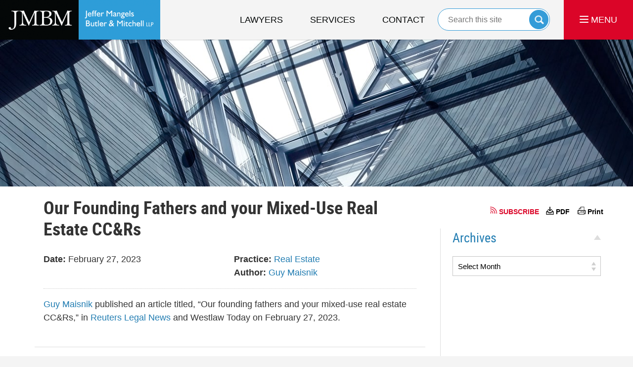

--- FILE ---
content_type: text/html; charset=UTF-8
request_url: https://articles.jmbm.com/2023/02/27/westlaw-today-our-founding-fathers-and-your-mixed-use-real-estate-ccrs/
body_size: 12978
content:
<!DOCTYPE html>
<html lang="en-US">
<head>
	<title>Our Founding Fathers and your Mixed-Use Real Estate CC&amp;Rs | Articles | Jeffer Mangels Butler &amp; Mitchel LLP</title>
	<meta name="viewport" content="width=device-width, initial-scale=1.0" />
	<meta http-equiv="Content-Type" content="text/html; charset=utf-8" />

	<link rel="stylesheet" href="//www.jmbm.com/css/global.css?build=1766462553" type="text/css" media="all" />
	<link rel="stylesheet" href="//www.jmbm.com/css/blog-styles.css?build=1766462553" type="text/css" media="all" />

	<meta name='robots' content='index, follow, max-image-preview:large, max-snippet:-1, max-video-preview:-1' />
	<style>img:is([sizes="auto" i], [sizes^="auto," i]) { contain-intrinsic-size: 3000px 1500px }</style>
	
	<!-- This site is optimized with the Yoast SEO plugin v25.7 - https://yoast.com/wordpress/plugins/seo/ -->
	<meta name="description" content="Guy Maisnik published an article titled, “Our founding fathers and your mixed-use real estate CC&amp;Rs,” in Reuters Legal News and Westlaw Today on - February 27, 2023" />
	<link rel="canonical" href="http://articles.jmbm.com/2023/02/27/westlaw-today-our-founding-fathers-and-your-mixed-use-real-estate-ccrs/" />
	<meta property="og:locale" content="en_US" />
	<meta property="og:type" content="article" />
	<meta property="og:title" content="Our Founding Fathers and your Mixed-Use Real Estate CC&amp;Rs | Articles | Jeffer Mangels Butler &amp; Mitchel LLP" />
	<meta property="og:description" content="Guy Maisnik published an article titled, “Our founding fathers and your mixed-use real estate CC&amp;Rs,” in Reuters Legal News and Westlaw Today on - February 27, 2023" />
	<meta property="og:url" content="http://articles.jmbm.com/2023/02/27/westlaw-today-our-founding-fathers-and-your-mixed-use-real-estate-ccrs/" />
	<meta property="og:site_name" content="JMBM Articles" />
	<meta property="article:published_time" content="2023-02-27T17:25:44+00:00" />
	<meta property="article:modified_time" content="2024-03-20T17:50:11+00:00" />
	<meta name="author" content="Michelle Copenhaver" />
	<meta name="twitter:label1" content="Written by" />
	<meta name="twitter:data1" content="Michelle Copenhaver" />
	<script type="application/ld+json" class="yoast-schema-graph">{"@context":"https://schema.org","@graph":[{"@type":"WebPage","@id":"http://articles.jmbm.com/2023/02/27/westlaw-today-our-founding-fathers-and-your-mixed-use-real-estate-ccrs/","url":"http://articles.jmbm.com/2023/02/27/westlaw-today-our-founding-fathers-and-your-mixed-use-real-estate-ccrs/","name":"Our Founding Fathers and your Mixed-Use Real Estate CC&amp;Rs | Articles | Jeffer Mangels Butler & Mitchel LLP","isPartOf":{"@id":"https://articles.jmbm.com/#website"},"datePublished":"2023-02-27T17:25:44+00:00","dateModified":"2024-03-20T17:50:11+00:00","author":{"@id":"https://articles.jmbm.com/#/schema/person/5031a0de779db341469d6d910faff01e"},"description":"Guy Maisnik published an article titled, “Our founding fathers and your mixed-use real estate CC&amp;Rs,” in Reuters Legal News and Westlaw Today on - February 27, 2023","breadcrumb":{"@id":"http://articles.jmbm.com/2023/02/27/westlaw-today-our-founding-fathers-and-your-mixed-use-real-estate-ccrs/#breadcrumb"},"inLanguage":"en-US","potentialAction":[{"@type":"ReadAction","target":["http://articles.jmbm.com/2023/02/27/westlaw-today-our-founding-fathers-and-your-mixed-use-real-estate-ccrs/"]}]},{"@type":"BreadcrumbList","@id":"http://articles.jmbm.com/2023/02/27/westlaw-today-our-founding-fathers-and-your-mixed-use-real-estate-ccrs/#breadcrumb","itemListElement":[{"@type":"ListItem","position":1,"name":"News","item":"https://articles.jmbm.com/"},{"@type":"ListItem","position":2,"name":"Our Founding Fathers and your Mixed-Use Real Estate CC&amp;Rs"}]},{"@type":"WebSite","@id":"https://articles.jmbm.com/#website","url":"https://articles.jmbm.com/","name":"JMBM Articles","description":"","potentialAction":[{"@type":"SearchAction","target":{"@type":"EntryPoint","urlTemplate":"https://articles.jmbm.com/?s={search_term_string}"},"query-input":{"@type":"PropertyValueSpecification","valueRequired":true,"valueName":"search_term_string"}}],"inLanguage":"en-US"},{"@type":"Person","@id":"https://articles.jmbm.com/#/schema/person/5031a0de779db341469d6d910faff01e","name":"Michelle Copenhaver","image":{"@type":"ImageObject","inLanguage":"en-US","@id":"https://articles.jmbm.com/#/schema/person/image/","url":"https://secure.gravatar.com/avatar/0d1a32628fa799e70ae5de2f8c524969dc5a77bf0aebe9e97fd69a78cf4dc29f?s=96&d=mm&r=g","contentUrl":"https://secure.gravatar.com/avatar/0d1a32628fa799e70ae5de2f8c524969dc5a77bf0aebe9e97fd69a78cf4dc29f?s=96&d=mm&r=g","caption":"Michelle Copenhaver"}}]}</script>
	<!-- / Yoast SEO plugin. -->


<link rel='dns-prefetch' href='//ajax.googleapis.com' />
<link rel='dns-prefetch' href='//www.jmbm.com' />
<script type="text/javascript">
/* <![CDATA[ */
window._wpemojiSettings = {"baseUrl":"https:\/\/s.w.org\/images\/core\/emoji\/16.0.1\/72x72\/","ext":".png","svgUrl":"https:\/\/s.w.org\/images\/core\/emoji\/16.0.1\/svg\/","svgExt":".svg","source":{"concatemoji":"https:\/\/articles.jmbm.com\/wp-includes\/js\/wp-emoji-release.min.js?ver=7f08c3448240c80842b50f945023b5cf"}};
/*! This file is auto-generated */
!function(s,n){var o,i,e;function c(e){try{var t={supportTests:e,timestamp:(new Date).valueOf()};sessionStorage.setItem(o,JSON.stringify(t))}catch(e){}}function p(e,t,n){e.clearRect(0,0,e.canvas.width,e.canvas.height),e.fillText(t,0,0);var t=new Uint32Array(e.getImageData(0,0,e.canvas.width,e.canvas.height).data),a=(e.clearRect(0,0,e.canvas.width,e.canvas.height),e.fillText(n,0,0),new Uint32Array(e.getImageData(0,0,e.canvas.width,e.canvas.height).data));return t.every(function(e,t){return e===a[t]})}function u(e,t){e.clearRect(0,0,e.canvas.width,e.canvas.height),e.fillText(t,0,0);for(var n=e.getImageData(16,16,1,1),a=0;a<n.data.length;a++)if(0!==n.data[a])return!1;return!0}function f(e,t,n,a){switch(t){case"flag":return n(e,"\ud83c\udff3\ufe0f\u200d\u26a7\ufe0f","\ud83c\udff3\ufe0f\u200b\u26a7\ufe0f")?!1:!n(e,"\ud83c\udde8\ud83c\uddf6","\ud83c\udde8\u200b\ud83c\uddf6")&&!n(e,"\ud83c\udff4\udb40\udc67\udb40\udc62\udb40\udc65\udb40\udc6e\udb40\udc67\udb40\udc7f","\ud83c\udff4\u200b\udb40\udc67\u200b\udb40\udc62\u200b\udb40\udc65\u200b\udb40\udc6e\u200b\udb40\udc67\u200b\udb40\udc7f");case"emoji":return!a(e,"\ud83e\udedf")}return!1}function g(e,t,n,a){var r="undefined"!=typeof WorkerGlobalScope&&self instanceof WorkerGlobalScope?new OffscreenCanvas(300,150):s.createElement("canvas"),o=r.getContext("2d",{willReadFrequently:!0}),i=(o.textBaseline="top",o.font="600 32px Arial",{});return e.forEach(function(e){i[e]=t(o,e,n,a)}),i}function t(e){var t=s.createElement("script");t.src=e,t.defer=!0,s.head.appendChild(t)}"undefined"!=typeof Promise&&(o="wpEmojiSettingsSupports",i=["flag","emoji"],n.supports={everything:!0,everythingExceptFlag:!0},e=new Promise(function(e){s.addEventListener("DOMContentLoaded",e,{once:!0})}),new Promise(function(t){var n=function(){try{var e=JSON.parse(sessionStorage.getItem(o));if("object"==typeof e&&"number"==typeof e.timestamp&&(new Date).valueOf()<e.timestamp+604800&&"object"==typeof e.supportTests)return e.supportTests}catch(e){}return null}();if(!n){if("undefined"!=typeof Worker&&"undefined"!=typeof OffscreenCanvas&&"undefined"!=typeof URL&&URL.createObjectURL&&"undefined"!=typeof Blob)try{var e="postMessage("+g.toString()+"("+[JSON.stringify(i),f.toString(),p.toString(),u.toString()].join(",")+"));",a=new Blob([e],{type:"text/javascript"}),r=new Worker(URL.createObjectURL(a),{name:"wpTestEmojiSupports"});return void(r.onmessage=function(e){c(n=e.data),r.terminate(),t(n)})}catch(e){}c(n=g(i,f,p,u))}t(n)}).then(function(e){for(var t in e)n.supports[t]=e[t],n.supports.everything=n.supports.everything&&n.supports[t],"flag"!==t&&(n.supports.everythingExceptFlag=n.supports.everythingExceptFlag&&n.supports[t]);n.supports.everythingExceptFlag=n.supports.everythingExceptFlag&&!n.supports.flag,n.DOMReady=!1,n.readyCallback=function(){n.DOMReady=!0}}).then(function(){return e}).then(function(){var e;n.supports.everything||(n.readyCallback(),(e=n.source||{}).concatemoji?t(e.concatemoji):e.wpemoji&&e.twemoji&&(t(e.twemoji),t(e.wpemoji)))}))}((window,document),window._wpemojiSettings);
/* ]]> */
</script>
<style id='wp-emoji-styles-inline-css' type='text/css'>

	img.wp-smiley, img.emoji {
		display: inline !important;
		border: none !important;
		box-shadow: none !important;
		height: 1em !important;
		width: 1em !important;
		margin: 0 0.07em !important;
		vertical-align: -0.1em !important;
		background: none !important;
		padding: 0 !important;
	}
</style>
<link rel='stylesheet' id='wp-block-library-css' href='https://articles.jmbm.com/wp-includes/css/dist/block-library/style.min.css?ver=7f08c3448240c80842b50f945023b5cf' type='text/css' media='all' />
<style id='classic-theme-styles-inline-css' type='text/css'>
/*! This file is auto-generated */
.wp-block-button__link{color:#fff;background-color:#32373c;border-radius:9999px;box-shadow:none;text-decoration:none;padding:calc(.667em + 2px) calc(1.333em + 2px);font-size:1.125em}.wp-block-file__button{background:#32373c;color:#fff;text-decoration:none}
</style>
<style id='global-styles-inline-css' type='text/css'>
:root{--wp--preset--aspect-ratio--square: 1;--wp--preset--aspect-ratio--4-3: 4/3;--wp--preset--aspect-ratio--3-4: 3/4;--wp--preset--aspect-ratio--3-2: 3/2;--wp--preset--aspect-ratio--2-3: 2/3;--wp--preset--aspect-ratio--16-9: 16/9;--wp--preset--aspect-ratio--9-16: 9/16;--wp--preset--color--black: #000000;--wp--preset--color--cyan-bluish-gray: #abb8c3;--wp--preset--color--white: #ffffff;--wp--preset--color--pale-pink: #f78da7;--wp--preset--color--vivid-red: #cf2e2e;--wp--preset--color--luminous-vivid-orange: #ff6900;--wp--preset--color--luminous-vivid-amber: #fcb900;--wp--preset--color--light-green-cyan: #7bdcb5;--wp--preset--color--vivid-green-cyan: #00d084;--wp--preset--color--pale-cyan-blue: #8ed1fc;--wp--preset--color--vivid-cyan-blue: #0693e3;--wp--preset--color--vivid-purple: #9b51e0;--wp--preset--gradient--vivid-cyan-blue-to-vivid-purple: linear-gradient(135deg,rgba(6,147,227,1) 0%,rgb(155,81,224) 100%);--wp--preset--gradient--light-green-cyan-to-vivid-green-cyan: linear-gradient(135deg,rgb(122,220,180) 0%,rgb(0,208,130) 100%);--wp--preset--gradient--luminous-vivid-amber-to-luminous-vivid-orange: linear-gradient(135deg,rgba(252,185,0,1) 0%,rgba(255,105,0,1) 100%);--wp--preset--gradient--luminous-vivid-orange-to-vivid-red: linear-gradient(135deg,rgba(255,105,0,1) 0%,rgb(207,46,46) 100%);--wp--preset--gradient--very-light-gray-to-cyan-bluish-gray: linear-gradient(135deg,rgb(238,238,238) 0%,rgb(169,184,195) 100%);--wp--preset--gradient--cool-to-warm-spectrum: linear-gradient(135deg,rgb(74,234,220) 0%,rgb(151,120,209) 20%,rgb(207,42,186) 40%,rgb(238,44,130) 60%,rgb(251,105,98) 80%,rgb(254,248,76) 100%);--wp--preset--gradient--blush-light-purple: linear-gradient(135deg,rgb(255,206,236) 0%,rgb(152,150,240) 100%);--wp--preset--gradient--blush-bordeaux: linear-gradient(135deg,rgb(254,205,165) 0%,rgb(254,45,45) 50%,rgb(107,0,62) 100%);--wp--preset--gradient--luminous-dusk: linear-gradient(135deg,rgb(255,203,112) 0%,rgb(199,81,192) 50%,rgb(65,88,208) 100%);--wp--preset--gradient--pale-ocean: linear-gradient(135deg,rgb(255,245,203) 0%,rgb(182,227,212) 50%,rgb(51,167,181) 100%);--wp--preset--gradient--electric-grass: linear-gradient(135deg,rgb(202,248,128) 0%,rgb(113,206,126) 100%);--wp--preset--gradient--midnight: linear-gradient(135deg,rgb(2,3,129) 0%,rgb(40,116,252) 100%);--wp--preset--font-size--small: 13px;--wp--preset--font-size--medium: 20px;--wp--preset--font-size--large: 36px;--wp--preset--font-size--x-large: 42px;--wp--preset--spacing--20: 0.44rem;--wp--preset--spacing--30: 0.67rem;--wp--preset--spacing--40: 1rem;--wp--preset--spacing--50: 1.5rem;--wp--preset--spacing--60: 2.25rem;--wp--preset--spacing--70: 3.38rem;--wp--preset--spacing--80: 5.06rem;--wp--preset--shadow--natural: 6px 6px 9px rgba(0, 0, 0, 0.2);--wp--preset--shadow--deep: 12px 12px 50px rgba(0, 0, 0, 0.4);--wp--preset--shadow--sharp: 6px 6px 0px rgba(0, 0, 0, 0.2);--wp--preset--shadow--outlined: 6px 6px 0px -3px rgba(255, 255, 255, 1), 6px 6px rgba(0, 0, 0, 1);--wp--preset--shadow--crisp: 6px 6px 0px rgba(0, 0, 0, 1);}:where(.is-layout-flex){gap: 0.5em;}:where(.is-layout-grid){gap: 0.5em;}body .is-layout-flex{display: flex;}.is-layout-flex{flex-wrap: wrap;align-items: center;}.is-layout-flex > :is(*, div){margin: 0;}body .is-layout-grid{display: grid;}.is-layout-grid > :is(*, div){margin: 0;}:where(.wp-block-columns.is-layout-flex){gap: 2em;}:where(.wp-block-columns.is-layout-grid){gap: 2em;}:where(.wp-block-post-template.is-layout-flex){gap: 1.25em;}:where(.wp-block-post-template.is-layout-grid){gap: 1.25em;}.has-black-color{color: var(--wp--preset--color--black) !important;}.has-cyan-bluish-gray-color{color: var(--wp--preset--color--cyan-bluish-gray) !important;}.has-white-color{color: var(--wp--preset--color--white) !important;}.has-pale-pink-color{color: var(--wp--preset--color--pale-pink) !important;}.has-vivid-red-color{color: var(--wp--preset--color--vivid-red) !important;}.has-luminous-vivid-orange-color{color: var(--wp--preset--color--luminous-vivid-orange) !important;}.has-luminous-vivid-amber-color{color: var(--wp--preset--color--luminous-vivid-amber) !important;}.has-light-green-cyan-color{color: var(--wp--preset--color--light-green-cyan) !important;}.has-vivid-green-cyan-color{color: var(--wp--preset--color--vivid-green-cyan) !important;}.has-pale-cyan-blue-color{color: var(--wp--preset--color--pale-cyan-blue) !important;}.has-vivid-cyan-blue-color{color: var(--wp--preset--color--vivid-cyan-blue) !important;}.has-vivid-purple-color{color: var(--wp--preset--color--vivid-purple) !important;}.has-black-background-color{background-color: var(--wp--preset--color--black) !important;}.has-cyan-bluish-gray-background-color{background-color: var(--wp--preset--color--cyan-bluish-gray) !important;}.has-white-background-color{background-color: var(--wp--preset--color--white) !important;}.has-pale-pink-background-color{background-color: var(--wp--preset--color--pale-pink) !important;}.has-vivid-red-background-color{background-color: var(--wp--preset--color--vivid-red) !important;}.has-luminous-vivid-orange-background-color{background-color: var(--wp--preset--color--luminous-vivid-orange) !important;}.has-luminous-vivid-amber-background-color{background-color: var(--wp--preset--color--luminous-vivid-amber) !important;}.has-light-green-cyan-background-color{background-color: var(--wp--preset--color--light-green-cyan) !important;}.has-vivid-green-cyan-background-color{background-color: var(--wp--preset--color--vivid-green-cyan) !important;}.has-pale-cyan-blue-background-color{background-color: var(--wp--preset--color--pale-cyan-blue) !important;}.has-vivid-cyan-blue-background-color{background-color: var(--wp--preset--color--vivid-cyan-blue) !important;}.has-vivid-purple-background-color{background-color: var(--wp--preset--color--vivid-purple) !important;}.has-black-border-color{border-color: var(--wp--preset--color--black) !important;}.has-cyan-bluish-gray-border-color{border-color: var(--wp--preset--color--cyan-bluish-gray) !important;}.has-white-border-color{border-color: var(--wp--preset--color--white) !important;}.has-pale-pink-border-color{border-color: var(--wp--preset--color--pale-pink) !important;}.has-vivid-red-border-color{border-color: var(--wp--preset--color--vivid-red) !important;}.has-luminous-vivid-orange-border-color{border-color: var(--wp--preset--color--luminous-vivid-orange) !important;}.has-luminous-vivid-amber-border-color{border-color: var(--wp--preset--color--luminous-vivid-amber) !important;}.has-light-green-cyan-border-color{border-color: var(--wp--preset--color--light-green-cyan) !important;}.has-vivid-green-cyan-border-color{border-color: var(--wp--preset--color--vivid-green-cyan) !important;}.has-pale-cyan-blue-border-color{border-color: var(--wp--preset--color--pale-cyan-blue) !important;}.has-vivid-cyan-blue-border-color{border-color: var(--wp--preset--color--vivid-cyan-blue) !important;}.has-vivid-purple-border-color{border-color: var(--wp--preset--color--vivid-purple) !important;}.has-vivid-cyan-blue-to-vivid-purple-gradient-background{background: var(--wp--preset--gradient--vivid-cyan-blue-to-vivid-purple) !important;}.has-light-green-cyan-to-vivid-green-cyan-gradient-background{background: var(--wp--preset--gradient--light-green-cyan-to-vivid-green-cyan) !important;}.has-luminous-vivid-amber-to-luminous-vivid-orange-gradient-background{background: var(--wp--preset--gradient--luminous-vivid-amber-to-luminous-vivid-orange) !important;}.has-luminous-vivid-orange-to-vivid-red-gradient-background{background: var(--wp--preset--gradient--luminous-vivid-orange-to-vivid-red) !important;}.has-very-light-gray-to-cyan-bluish-gray-gradient-background{background: var(--wp--preset--gradient--very-light-gray-to-cyan-bluish-gray) !important;}.has-cool-to-warm-spectrum-gradient-background{background: var(--wp--preset--gradient--cool-to-warm-spectrum) !important;}.has-blush-light-purple-gradient-background{background: var(--wp--preset--gradient--blush-light-purple) !important;}.has-blush-bordeaux-gradient-background{background: var(--wp--preset--gradient--blush-bordeaux) !important;}.has-luminous-dusk-gradient-background{background: var(--wp--preset--gradient--luminous-dusk) !important;}.has-pale-ocean-gradient-background{background: var(--wp--preset--gradient--pale-ocean) !important;}.has-electric-grass-gradient-background{background: var(--wp--preset--gradient--electric-grass) !important;}.has-midnight-gradient-background{background: var(--wp--preset--gradient--midnight) !important;}.has-small-font-size{font-size: var(--wp--preset--font-size--small) !important;}.has-medium-font-size{font-size: var(--wp--preset--font-size--medium) !important;}.has-large-font-size{font-size: var(--wp--preset--font-size--large) !important;}.has-x-large-font-size{font-size: var(--wp--preset--font-size--x-large) !important;}
:where(.wp-block-post-template.is-layout-flex){gap: 1.25em;}:where(.wp-block-post-template.is-layout-grid){gap: 1.25em;}
:where(.wp-block-columns.is-layout-flex){gap: 2em;}:where(.wp-block-columns.is-layout-grid){gap: 2em;}
:root :where(.wp-block-pullquote){font-size: 1.5em;line-height: 1.6;}
</style>
<script type="text/javascript" src="https://ajax.googleapis.com/ajax/libs/jquery/2.2.2/jquery.min.js?ver=2.2.2" id="jquery-js"></script>
<script type="text/javascript" src="https://articles.jmbm.com/wp-includes/js/jquery/jquery-migrate.min.js?ver=3.4.1" id="jquery-migrate-js"></script>
<script type="text/javascript" src="//www.jmbm.com/js/global.js?ver=20170608" id="jmbm-global-js-js"></script>
<link rel="https://api.w.org/" href="https://articles.jmbm.com/wp-json/" /><link rel="alternate" title="JSON" type="application/json" href="https://articles.jmbm.com/wp-json/wp/v2/posts/111864" /><link rel="EditURI" type="application/rsd+xml" title="RSD" href="https://articles.jmbm.com/xmlrpc.php?rsd" />

<link rel='shortlink' href='https://articles.jmbm.com/?p=111864' />
<link rel="alternate" title="oEmbed (JSON)" type="application/json+oembed" href="https://articles.jmbm.com/wp-json/oembed/1.0/embed?url=https%3A%2F%2Farticles.jmbm.com%2F2023%2F02%2F27%2Fwestlaw-today-our-founding-fathers-and-your-mixed-use-real-estate-ccrs%2F" />
<link rel="alternate" title="oEmbed (XML)" type="text/xml+oembed" href="https://articles.jmbm.com/wp-json/oembed/1.0/embed?url=https%3A%2F%2Farticles.jmbm.com%2F2023%2F02%2F27%2Fwestlaw-today-our-founding-fathers-and-your-mixed-use-real-estate-ccrs%2F&#038;format=xml" />
<style type="text/css">.broken_link, a.broken_link {
	text-decoration: line-through;
}</style>	<!-- PreCSS --><!-- /PreCSS -->
	<!-- DH --><link rel="shortcut icon" href="//www.jmbm.com/favicon.ico" type="image/x-icon"> <link rel="icon" href="//www.jmbm.com/favicon.ico" type="image/x-icon"> <script> window.jmetadata = window.jmetadata || { site: { id: '2883047', name: 'redesign-jmbm-com' }, analytics: { ga4: [ { measurementId: 'G-4QE8DCHPC6' } ] } } </script> <!-- Google Tag Manager --> <script>(function(w,d,s,l,i){w[l]=w[l]||[];w[l].push({'gtm.start': new Date().getTime(),event:'gtm.js'});var f=d.getElementsByTagName(s)[0], j=d.createElement(s),dl=l!='dataLayer'?'&l='+l:'';j.async=true;j.src= 'https://www.googletagmanager.com/gtm.js?id='+i+dl;f.parentNode.insertBefore(j,f); })(window,document,'script','dataLayer','GTM-PHFNLNH');</script> <!-- End Google Tag Manager -->           <script>(function(){if(top!=self){top.location.replace(self.location.href);}})();</script> <script type="text/javascript">(function(H){H.className=H.className.replace(/\bno-js\b/,'js')})(document.documentElement)</script>                    <style>#cno_4_mark-s-adams\.html {display: none;}</style> <script async defer src="https://justatic.com/e/widgets/js/justia.js"></script><!-- /DH -->
	<!--MSIE-->
		<meta name="MSSmartTagsPreventParsing" content="true" />
		<meta http-equiv="imagetoolbar" content="no" />
		<meta name="autosize" content="off" />
	<!--/MSIE-->
	<!--[if lt IE 9]>
		<script src="/wp-content/themes/jmbm-site-blogs/js/html5shiv.js"></script>
	<![endif]-->
	<link rel="pingback" href="https://articles.jmbm.com/xmlrpc.php" />
</head>
<body id="articles-single-post-111864" class="wp-singular post-template-default single single-post postid-111864 single-format-standard wp-theme-jmbm-site-blogs l2 justia-jmbm-com level1 section_1361 level2 jmbm-site-articles">
<!-- PH -->
 <!-- Google Tag Manager (noscript) --> <noscript><iframe src="https://www.googletagmanager.com/ns.html?id=GTM-PHFNLNH" height="0" width="0" style="display:none;visibility:hidden"></iframe></noscript> <!-- End Google Tag Manager (noscript) --> <div id="container" class="section"> <div class="cwrap" > <!-- Header --> <div id="header"> <div class="wrapper"> <div id="head"> <div id="logo"><a href="//www.jmbm.com/" title="Back to Home" data-title=" Jeffer Mangels Butler & Mitchell LLP"><img src="//www.jmbm.com/images/redesign-jmbm-com.png" id="mainlogo" alt="Logo of Jeffer Mangels Butler & Mitchell LLP" />Los Angeles Real Estate Litigation Lawyer Jeffer Mangels Butler & Mitchell LLP Home</a></div> <div id="tagline"><a href="//www.jmbm.com/contact-us.html" data-gtm-event-type="click" data-gtm-event-target="tel" data-gtm-event-label="Header Call to Action" >Contact San Francisco Business Attorney Jeffer Mangels Butler & Mitchell LLP</a></div> </div> <div id="topnav"> <ul id="tnav-toplevel"> <li class="attorneys " id="fc"><a href="//www.jmbm.com/lawyers.html" >Lawyers</a> </li> <li class="staffs_134 " ><a href="//www.jmbm.com/paralegals.html" >Paralegals</a> </li> <li class="practiceareas " ><a href="//www.jmbm.com/services.html" >Services</a> <ul> <li class="l1_1"><a href="//www.jmbm.com/ada-representation.html" >ADA Compliance and Defense</a> </li> <li class="l1_2"><a href="//www.jmbm.com/antitrust.html" >Antitrust</a> </li> <li class="l1_3"><a href="//www.jmbm.com/appellate.html" >Appellate</a> </li> <li class="l1_4"><a href="//www.jmbm.com/bankruptcy.html" >Bankruptcy</a> </li> <li class="l1_5"><a href="//www.jmbm.com/broker-dealer-investment-management.html" >Broker-Dealer/Investment Management</a> </li> <li class="l1_6"><a href="//www.jmbm.com/chinese-investment-group.html" >Chinese Investment Group&reg;</a> </li> <li class="l1_7"><a href="//www.jmbm.com/class-action-defense.html" >Class Action Defense</a> </li> <li class="l1_8"><a href="//www.jmbm.com/corporate.html" >Corporate</a> </li> <li class="l1_9"><a href="//www.jmbm.com/creditors-rights.html" >Creditors' Rights</a> </li> <li class="l1_10"><a href="//www.jmbm.com/cybersecurity-and-privacy-group.html" >Cybersecurity and Privacy Group</a> </li> <li class="l1_11"><a href="//www.jmbm.com/discovery-technology-group.html" >Discovery Technology Group&trade;</a> </li> <li class="l1_12"><a href="//www.jmbm.com/distressed-assets-real-estate.html" >Distressed Assets & Real Estate</a> </li> <li class="l1_13"><a href="//www.jmbm.com/entertainment.html" >Entertainment</a> </li> <li class="l1_14"><a href="//www.jmbm.com/equipment-lease-and-finance-group.html" >Equipment Lease and Finance Group</a> </li> <li class="l1_15"><a href="//www.jmbm.com/family-office.html" >Family Office</a> </li> <li class="l1_16"><a href="//www.jmbm.com/global-hospitality-group.html" >Global Hospitality Group&reg;</a> </li> <li class="l1_17"><a href="//www.jmbm.com/government-land-use-environment-energy.html" >Government, Land Use, Environment & Energy</a> </li> <li class="l1_18"><a href="//www.jmbm.com/health-care.html" >Health Care</a> </li> <li class="l1_19"><a href="//www.jmbm.com/insurance-recovery.html" >Insurance Counseling & Recovery</a> </li> <li class="l1_20"><a href="//www.jmbm.com/intellectual-property.html" >Intellectual Property</a> </li> <li class="l1_21"><a href="//www.jmbm.com/international.html" >International</a> </li> <li class="l1_22"><a href="//www.jmbm.com/international-tax.html" >International Tax Group</a> </li> <li class="l1_23"><a href="//www.jmbm.com/investment-capital-law-group.html" >Investment Capital Law Group</a> </li> <li class="l1_24"><a href="//www.jmbm.com/labor-employment.html" >Labor & Employment</a> </li> <li class="l1_25"><a href="//www.jmbm.com/litigation.html" >Litigation</a> </li> <li class="l1_26"><a href="//www.jmbm.com/luxury-home-group.html" >Luxury Home Group</a> </li> <li class="l1_27"><a href="//www.jmbm.com/mergers-acquisitions.html" >Mergers & Acquisitions</a> </li> <li class="l1_28"><a href="//www.jmbm.com/motor-vehicle-group.html" >Motor Vehicle Group</a> </li> <li class="l1_29"><a href="//www.jmbm.com/national-sports-law-group.html" >National Sports Law Group</a> </li> <li class="l1_30"><a href="//www.jmbm.com/natural-resources-mining.html" >Natural Resources & Mining</a> </li> <li class="l1_31"><a href="//www.jmbm.com/opportunity-zone-group.html" >Opportunity Zone Group</a> </li> <li class="l1_32"><a href="//www.jmbm.com/patent-litigation-group.html" >Patent Litigation Group</a> </li> <li class="l1_33"><a href="//www.jmbm.com/patent-prosecution-and-transaction-group.html" >Patent Prosecution and Transaction Group</a> </li> <li class="l1_34"><a href="//www.jmbm.com/prevailing-wage-compliance-and-defense.html" >Prevailing Wage</a> </li> <li class="l1_35"><a href="//www.jmbm.com/professional-liability-defense.html" >Professional Liability Defense</a> </li> <li class="l1_36"><a href="//www.jmbm.com/project-finance.html" >Project Finance</a> </li> <li class="l1_37"><a href="//www.jmbm.com/real-estate.html" >Real Estate</a> </li> <li class="l1_38"><a href="//www.jmbm.com/renewable-energy-climate-change.html" >Renewable Energy/Climate Change</a> </li> <li class="l1_39"><a href="//www.jmbm.com/real-estate-litigation.html" >Real Estate Litigation</a> </li> <li class="l1_40"><a href="//www.jmbm.com/regulatory-and-enforcement-group.html" >Regulatory and Enforcement Group</a> </li> <li class="l1_41"><a href="//www.jmbm.com/secured-lender-defense.html" >Secured Lender Defense</a> </li> <li class="l1_42"><a href="//www.jmbm.com/securities.html" >Securities</a> </li> <li class="l1_43"><a href="//www.jmbm.com/trust-estate-litigation.html" >Trust & Estate Litigation</a> </li> <li class="l1_44"><a href="//www.jmbm.com/taxation-trusts-estates.html" >Taxation, Trusts & Estates</a> </li> <li class="l1_45"><a href="//www.jmbm.com/white-collar-defense-investigations.html" >White Collar Defense & Investigations</a> </li> </ul> </li> <li class="section_1241 " ><a href="//www.jmbm.com/industries.html" >Industries</a> <ul> <li class="l1_1"><a href="//www.jmbm.com/aerospace-defense.html" >Aerospace & Defense</a> </li> <li class="l1_2"><a href="//www.jmbm.com/agribusiness.html" >Agribusiness</a> </li> <li class="l1_3"><a href="//www.jmbm.com/banking-financial-services.html" >Banking & Financial Services</a> </li> <li class="l1_4"><a href="//www.jmbm.com/beverage-alcohol-group.html" >Beer, Wine & Spirits</a> </li> <li class="l1_5"><a href="//www.jmbm.com/construction.html" >Construction</a> </li> <li class="l1_6"><a href="//www.jmbm.com/construction-building-materials.html" >Construction & Building Materials</a> </li> <li class="l1_7"><a href="//www.jmbm.com/legal-cannabis-group.html" >Cannabis Practice Group</a> </li> <li class="l1_8"><a href="//www.jmbm.com/oil-gas-geothermal.html" >Oil, Gas & Geothermal</a> </li> <li class="l1_9"><a href="//www.jmbm.com/restaurant.html" >Restaurant</a> </li> <li class="l1_10"><a href="//www.jmbm.com/retail.html" >Retail</a> </li> </ul> </li> <li class="section_8 " ><a href="//www.jmbm.com/our-firm.html" >Our Firm</a> <ul> <li class="l1_1"><a href="//www.jmbm.com/commitment-to-diversity.html" >Commitment to Diversity</a> </li> <li class="l1_2"><a href="//www.jmbm.com/commitment-to-community.html" >Commitment to Community</a> </li> <li class="l1_3"><a href="//www.jmbm.com/fast-facts.html" >Fast Facts</a> </li> <li class="l1_4"><a href="//www.jmbm.com/management-team.html" >Management Team</a> </li> <li class="l1_7"><a href="//www.jmbm.com/women-lawyers.html" >Women Lawyers of JMBM</a> </li> <li class="l1_8"><a href="//www.jmbm.com/jmbm-alumni-program.html" >JMBM Alumni Program</a> </li> <li class="l1_9"><a href="//www.jmbm.com/recognition.html" >Recognition</a> </li> </ul> </li> <li class="section_1361 selected " ><a href="//www.jmbm.com/publications.html" >Publications</a> <ul> <li class="l1_1"><a href="https://articles.jmbm.com/" >Articles</a> </li> <li class="l1_2"><a href="//www.jmbm.com/blogs.html" >Blogs</a> </li> <li class="l1_3"><a href="https://news.jmbm.com/" >Media Mentions</a> </li> <li class="l1_4"><a href="https://pressreleases.jmbm.com/" >Press Releases</a> </li> </ul> </li> <li class="section_3197 " ><a href="//www.jmbm.com/videos.html" >Videos</a> </li> <li class="category_1334 " ><a href="https://events.jmbm.com" >Events</a> </li> <li class="section_651 " ><a href="//www.jmbm.com/careers.html" >Careers</a> </li> <li class="category_2260 " ><a href="https://jmbm.pages.dealcloud.intapp.com/subscribe-to-jmbm.html" target="_blank">Subscribe</a> </li> <li class="category_3890 " ><a href="https://payment.jmbm.com/" >Payments</a> </li> <li class="contactus " id="lc"><a href="//www.jmbm.com/contact-us.html" >Contact Us</a> </li> </ul> </div> </div> <div class="hfrags"> <div class="menu-icon" id="menu-icon"> <div class="description"><a href="//www.jmbm.com/#"><span class="hamburger-box"><div class="hamburger-inner"></div></span> MENU</a></div> </div> <div id="head-search" class="head-search"> <form action="//www.jmbm.com/search/" method="get" name="sitesearch"> <span> <label for="siteSearchInput" class="visuallyhidden">Search</label> <input type="text" name="query" value="" id="siteSearchInput" title="Search"/> </span> <button type="submit" name="Search" id="siteSearchButton">Search</button> </form> </div> <div class="complementary-menu" id="complementary-menu"> <div class="description"><a class="lawyers" href="//www.jmbm.com/lawyers.html">Lawyers</a> <a class="services" href="//www.jmbm.com/services.html">Services</a> <a class="contact" href="//www.jmbm.com/contact-us.html">Contact</a></div> </div> <div class="menu-overlay" id="menu-overlay"> </div> </div> <style>.grecaptcha-badge { visibility: hidden; } .jgrecaptcha-text, .jfdisclaimer-text { margin: 1.8em 0; }</style> <div id="ed"></div> <div class="clr"></div> </div> <!-- End Header --> <div class="imgwrap"> <div id="img0"> </div> <div id="img1"> <div class="slideshow"><div class="slide slide1"><img sizes="(max-width: 1300px) 100vw, 1300px" srcset="https://www.jmbm.com/images/slides/backpages/320.jpg 320w, https://www.jmbm.com/images/slides/backpages/640.jpg 640w, https://www.jmbm.com/images/slides/backpages/960.jpg 960w, https://www.jmbm.com/images/slides/backpages/1300.jpg 1300w" src="https://www.jmbm.com/images/slides/backpages/1300.jpg" alt="Building windows"></div></div> </div> <div id="img2" ></div> </div> <div id="main"> <div class="mwrap"> <div class="tcfrags"> </div> <!-- /PH -->



	<div id="content">
		<div id="breadcrumbs">
			<div class="wrapper">
				<a href="http://www.jmbm.com/">Home</a> &gt;
<a href="http://www.jmbm.com/lawyer-attorney-1925034.html">Publications</a> &gt;
<a href="/">Articles</a> &gt;
<a href="/2023">2023</a> &gt;
<a href="/2023/02">February</a> &gt;
<span>Our Founding Fathers and your Mixed-Use Real Estate CC&amp;Rs</span>			</div>
		</div>
		<div class="bodytext">
			<div class="blog-content">
					
												<article id="post-111864" class="post-111864 post type-post status-publish format-standard hentry category-uncategorized practices-real-estate jmbm-authors-guy-maisnik-author lawyers-guy-maisnik">
		<header class="entry-header">
							<h1 class="entry-title">
										Our Founding Fathers and your Mixed-Use Real Estate CC&amp;Rs									</h1>
			
						<div class="entry-meta">
					<div class="jmbm-post-meta-block">
				<div class="meta-bit date">
			<label for="jmbm-date-111864">Date:</label>
			<time class="entry-date" datetime="2023-02-27T09:25:44-08:00" id="jmbm-date-111864" pubdate>February 27, 2023</time>
		</div>
					</div>

<div class="jmbm-post-meta-block ">
				<div class="meta-bit taxonomy practices">
				<label for="jmbm-tax-practices-111864">Practice:</label>
				<span id="jmbm-tax-practices-111864"><a href="http://www.jmbm.com/lawyer-attorney-1872392.html">Real Estate</a></span>
			</div>
						<div class="meta-bit taxonomy jmbm-authors">
				<label for="jmbm-tax-jmbm-authors-111864">Author:</label>
				<span id="jmbm-tax-jmbm-authors-111864"><a href="http://www.jmbm.com/lawyer-attorney-1868937.html" rel="author">Guy Maisnik</a></span>
			</div>
				</div>
<div class="blkclr"></div>
			</div><!-- .entry-meta -->
						
		</header><!-- .entry-header -->

		<div class="entry-content">
			<p><a href="https://www.jmbm.com/guy-maisnik.html">Guy Maisnik</a> published an article titled, “Our founding fathers and your mixed-use real estate CC&amp;Rs,” in <a href="https://www.reuters.com/legal/litigation/our-founding-fathers-your-mixed-use-real-estate-ccrs-2023-02-27/" target="_blank" rel="noopener">Reuters Legal News</a> and Westlaw Today on February 27, 2023.</p>
					</div><!-- .entry-content -->

		<footer class="entry-meta">



		</footer><!-- #entry-meta -->

	</article><!-- #post-111864 -->
												</div>
		</div>
	</div><!-- #content -->




	<div id="left" class="sidebar secondary-sidebar"><aside id="archives-2" class="fragment collapsible widget widget_archive"><strong class="widget-title">Archives</strong><div class="fragcontent">		<label class="screen-reader-text" for="archives-dropdown-2">Archives</label>
		<select id="archives-dropdown-2" name="archive-dropdown">
			
			<option value="">Select Month</option>
				<option value='https://articles.jmbm.com/2025/12/'> December 2025 </option>
	<option value='https://articles.jmbm.com/2025/11/'> November 2025 </option>
	<option value='https://articles.jmbm.com/2025/10/'> October 2025 </option>
	<option value='https://articles.jmbm.com/2025/07/'> July 2025 </option>
	<option value='https://articles.jmbm.com/2025/06/'> June 2025 </option>
	<option value='https://articles.jmbm.com/2025/03/'> March 2025 </option>
	<option value='https://articles.jmbm.com/2025/02/'> February 2025 </option>
	<option value='https://articles.jmbm.com/2025/01/'> January 2025 </option>
	<option value='https://articles.jmbm.com/2024/12/'> December 2024 </option>
	<option value='https://articles.jmbm.com/2024/11/'> November 2024 </option>
	<option value='https://articles.jmbm.com/2024/06/'> June 2024 </option>
	<option value='https://articles.jmbm.com/2024/03/'> March 2024 </option>
	<option value='https://articles.jmbm.com/2023/12/'> December 2023 </option>
	<option value='https://articles.jmbm.com/2023/11/'> November 2023 </option>
	<option value='https://articles.jmbm.com/2023/10/'> October 2023 </option>
	<option value='https://articles.jmbm.com/2023/09/'> September 2023 </option>
	<option value='https://articles.jmbm.com/2023/08/'> August 2023 </option>
	<option value='https://articles.jmbm.com/2023/06/'> June 2023 </option>
	<option value='https://articles.jmbm.com/2023/05/'> May 2023 </option>
	<option value='https://articles.jmbm.com/2023/04/'> April 2023 </option>
	<option value='https://articles.jmbm.com/2023/02/'> February 2023 </option>
	<option value='https://articles.jmbm.com/2022/12/'> December 2022 </option>
	<option value='https://articles.jmbm.com/2022/11/'> November 2022 </option>
	<option value='https://articles.jmbm.com/2022/10/'> October 2022 </option>
	<option value='https://articles.jmbm.com/2022/08/'> August 2022 </option>
	<option value='https://articles.jmbm.com/2022/06/'> June 2022 </option>
	<option value='https://articles.jmbm.com/2022/02/'> February 2022 </option>
	<option value='https://articles.jmbm.com/2022/01/'> January 2022 </option>
	<option value='https://articles.jmbm.com/2021/12/'> December 2021 </option>
	<option value='https://articles.jmbm.com/2021/11/'> November 2021 </option>
	<option value='https://articles.jmbm.com/2021/10/'> October 2021 </option>
	<option value='https://articles.jmbm.com/2021/09/'> September 2021 </option>
	<option value='https://articles.jmbm.com/2021/08/'> August 2021 </option>
	<option value='https://articles.jmbm.com/2021/07/'> July 2021 </option>
	<option value='https://articles.jmbm.com/2021/06/'> June 2021 </option>
	<option value='https://articles.jmbm.com/2021/05/'> May 2021 </option>
	<option value='https://articles.jmbm.com/2021/04/'> April 2021 </option>
	<option value='https://articles.jmbm.com/2021/03/'> March 2021 </option>
	<option value='https://articles.jmbm.com/2021/02/'> February 2021 </option>
	<option value='https://articles.jmbm.com/2021/01/'> January 2021 </option>
	<option value='https://articles.jmbm.com/2020/12/'> December 2020 </option>
	<option value='https://articles.jmbm.com/2020/11/'> November 2020 </option>
	<option value='https://articles.jmbm.com/2020/10/'> October 2020 </option>
	<option value='https://articles.jmbm.com/2020/09/'> September 2020 </option>
	<option value='https://articles.jmbm.com/2020/08/'> August 2020 </option>
	<option value='https://articles.jmbm.com/2020/07/'> July 2020 </option>
	<option value='https://articles.jmbm.com/2020/06/'> June 2020 </option>
	<option value='https://articles.jmbm.com/2020/05/'> May 2020 </option>
	<option value='https://articles.jmbm.com/2020/04/'> April 2020 </option>
	<option value='https://articles.jmbm.com/2020/03/'> March 2020 </option>
	<option value='https://articles.jmbm.com/2020/01/'> January 2020 </option>
	<option value='https://articles.jmbm.com/2019/12/'> December 2019 </option>
	<option value='https://articles.jmbm.com/2019/10/'> October 2019 </option>
	<option value='https://articles.jmbm.com/2019/09/'> September 2019 </option>
	<option value='https://articles.jmbm.com/2019/07/'> July 2019 </option>
	<option value='https://articles.jmbm.com/2019/05/'> May 2019 </option>
	<option value='https://articles.jmbm.com/2019/04/'> April 2019 </option>
	<option value='https://articles.jmbm.com/2019/02/'> February 2019 </option>
	<option value='https://articles.jmbm.com/2019/01/'> January 2019 </option>
	<option value='https://articles.jmbm.com/2018/12/'> December 2018 </option>
	<option value='https://articles.jmbm.com/2018/11/'> November 2018 </option>
	<option value='https://articles.jmbm.com/2018/10/'> October 2018 </option>
	<option value='https://articles.jmbm.com/2018/09/'> September 2018 </option>
	<option value='https://articles.jmbm.com/2018/08/'> August 2018 </option>
	<option value='https://articles.jmbm.com/2018/07/'> July 2018 </option>
	<option value='https://articles.jmbm.com/2018/06/'> June 2018 </option>
	<option value='https://articles.jmbm.com/2018/05/'> May 2018 </option>
	<option value='https://articles.jmbm.com/2018/04/'> April 2018 </option>
	<option value='https://articles.jmbm.com/2018/03/'> March 2018 </option>
	<option value='https://articles.jmbm.com/2018/02/'> February 2018 </option>
	<option value='https://articles.jmbm.com/2018/01/'> January 2018 </option>
	<option value='https://articles.jmbm.com/2017/12/'> December 2017 </option>
	<option value='https://articles.jmbm.com/2017/11/'> November 2017 </option>
	<option value='https://articles.jmbm.com/2017/10/'> October 2017 </option>
	<option value='https://articles.jmbm.com/2017/09/'> September 2017 </option>
	<option value='https://articles.jmbm.com/2017/08/'> August 2017 </option>
	<option value='https://articles.jmbm.com/2017/07/'> July 2017 </option>
	<option value='https://articles.jmbm.com/2017/06/'> June 2017 </option>
	<option value='https://articles.jmbm.com/2017/05/'> May 2017 </option>
	<option value='https://articles.jmbm.com/2017/04/'> April 2017 </option>
	<option value='https://articles.jmbm.com/2017/03/'> March 2017 </option>
	<option value='https://articles.jmbm.com/2017/02/'> February 2017 </option>
	<option value='https://articles.jmbm.com/2017/01/'> January 2017 </option>
	<option value='https://articles.jmbm.com/2016/12/'> December 2016 </option>
	<option value='https://articles.jmbm.com/2016/11/'> November 2016 </option>
	<option value='https://articles.jmbm.com/2016/10/'> October 2016 </option>
	<option value='https://articles.jmbm.com/2016/08/'> August 2016 </option>
	<option value='https://articles.jmbm.com/2016/07/'> July 2016 </option>
	<option value='https://articles.jmbm.com/2016/06/'> June 2016 </option>
	<option value='https://articles.jmbm.com/2016/05/'> May 2016 </option>
	<option value='https://articles.jmbm.com/2016/04/'> April 2016 </option>
	<option value='https://articles.jmbm.com/2016/01/'> January 2016 </option>
	<option value='https://articles.jmbm.com/2015/12/'> December 2015 </option>
	<option value='https://articles.jmbm.com/2015/11/'> November 2015 </option>
	<option value='https://articles.jmbm.com/2015/10/'> October 2015 </option>
	<option value='https://articles.jmbm.com/2015/09/'> September 2015 </option>
	<option value='https://articles.jmbm.com/2015/07/'> July 2015 </option>
	<option value='https://articles.jmbm.com/2015/06/'> June 2015 </option>
	<option value='https://articles.jmbm.com/2015/05/'> May 2015 </option>
	<option value='https://articles.jmbm.com/2015/04/'> April 2015 </option>
	<option value='https://articles.jmbm.com/2015/03/'> March 2015 </option>
	<option value='https://articles.jmbm.com/2015/02/'> February 2015 </option>
	<option value='https://articles.jmbm.com/2015/01/'> January 2015 </option>
	<option value='https://articles.jmbm.com/2014/12/'> December 2014 </option>
	<option value='https://articles.jmbm.com/2014/11/'> November 2014 </option>
	<option value='https://articles.jmbm.com/2014/10/'> October 2014 </option>
	<option value='https://articles.jmbm.com/2014/09/'> September 2014 </option>
	<option value='https://articles.jmbm.com/2014/08/'> August 2014 </option>
	<option value='https://articles.jmbm.com/2014/07/'> July 2014 </option>
	<option value='https://articles.jmbm.com/2014/06/'> June 2014 </option>
	<option value='https://articles.jmbm.com/2014/05/'> May 2014 </option>
	<option value='https://articles.jmbm.com/2014/04/'> April 2014 </option>
	<option value='https://articles.jmbm.com/2014/03/'> March 2014 </option>
	<option value='https://articles.jmbm.com/2014/02/'> February 2014 </option>
	<option value='https://articles.jmbm.com/2014/01/'> January 2014 </option>
	<option value='https://articles.jmbm.com/2013/12/'> December 2013 </option>
	<option value='https://articles.jmbm.com/2013/11/'> November 2013 </option>
	<option value='https://articles.jmbm.com/2013/10/'> October 2013 </option>
	<option value='https://articles.jmbm.com/2013/09/'> September 2013 </option>
	<option value='https://articles.jmbm.com/2013/08/'> August 2013 </option>
	<option value='https://articles.jmbm.com/2013/07/'> July 2013 </option>
	<option value='https://articles.jmbm.com/2013/06/'> June 2013 </option>
	<option value='https://articles.jmbm.com/2013/05/'> May 2013 </option>
	<option value='https://articles.jmbm.com/2013/04/'> April 2013 </option>
	<option value='https://articles.jmbm.com/2013/03/'> March 2013 </option>
	<option value='https://articles.jmbm.com/2013/02/'> February 2013 </option>
	<option value='https://articles.jmbm.com/2013/01/'> January 2013 </option>
	<option value='https://articles.jmbm.com/2012/12/'> December 2012 </option>
	<option value='https://articles.jmbm.com/2012/11/'> November 2012 </option>
	<option value='https://articles.jmbm.com/2012/10/'> October 2012 </option>
	<option value='https://articles.jmbm.com/2012/09/'> September 2012 </option>
	<option value='https://articles.jmbm.com/2012/08/'> August 2012 </option>
	<option value='https://articles.jmbm.com/2012/07/'> July 2012 </option>
	<option value='https://articles.jmbm.com/2012/06/'> June 2012 </option>
	<option value='https://articles.jmbm.com/2012/05/'> May 2012 </option>
	<option value='https://articles.jmbm.com/2012/04/'> April 2012 </option>
	<option value='https://articles.jmbm.com/2012/03/'> March 2012 </option>
	<option value='https://articles.jmbm.com/2012/02/'> February 2012 </option>
	<option value='https://articles.jmbm.com/2012/01/'> January 2012 </option>
	<option value='https://articles.jmbm.com/2011/12/'> December 2011 </option>
	<option value='https://articles.jmbm.com/2011/11/'> November 2011 </option>
	<option value='https://articles.jmbm.com/2011/10/'> October 2011 </option>
	<option value='https://articles.jmbm.com/2011/09/'> September 2011 </option>
	<option value='https://articles.jmbm.com/2011/08/'> August 2011 </option>
	<option value='https://articles.jmbm.com/2011/07/'> July 2011 </option>
	<option value='https://articles.jmbm.com/2011/06/'> June 2011 </option>
	<option value='https://articles.jmbm.com/2011/05/'> May 2011 </option>
	<option value='https://articles.jmbm.com/2011/04/'> April 2011 </option>
	<option value='https://articles.jmbm.com/2011/03/'> March 2011 </option>
	<option value='https://articles.jmbm.com/2011/02/'> February 2011 </option>
	<option value='https://articles.jmbm.com/2011/01/'> January 2011 </option>
	<option value='https://articles.jmbm.com/2010/12/'> December 2010 </option>
	<option value='https://articles.jmbm.com/2010/11/'> November 2010 </option>
	<option value='https://articles.jmbm.com/2010/10/'> October 2010 </option>
	<option value='https://articles.jmbm.com/2010/09/'> September 2010 </option>
	<option value='https://articles.jmbm.com/2010/08/'> August 2010 </option>
	<option value='https://articles.jmbm.com/2010/07/'> July 2010 </option>
	<option value='https://articles.jmbm.com/2010/06/'> June 2010 </option>
	<option value='https://articles.jmbm.com/2010/05/'> May 2010 </option>
	<option value='https://articles.jmbm.com/2010/04/'> April 2010 </option>
	<option value='https://articles.jmbm.com/2010/03/'> March 2010 </option>
	<option value='https://articles.jmbm.com/2010/02/'> February 2010 </option>
	<option value='https://articles.jmbm.com/2010/01/'> January 2010 </option>
	<option value='https://articles.jmbm.com/2009/12/'> December 2009 </option>
	<option value='https://articles.jmbm.com/2009/11/'> November 2009 </option>
	<option value='https://articles.jmbm.com/2009/10/'> October 2009 </option>
	<option value='https://articles.jmbm.com/2009/09/'> September 2009 </option>
	<option value='https://articles.jmbm.com/2009/08/'> August 2009 </option>
	<option value='https://articles.jmbm.com/2009/07/'> July 2009 </option>
	<option value='https://articles.jmbm.com/2009/06/'> June 2009 </option>
	<option value='https://articles.jmbm.com/2009/05/'> May 2009 </option>
	<option value='https://articles.jmbm.com/2009/04/'> April 2009 </option>
	<option value='https://articles.jmbm.com/2009/03/'> March 2009 </option>
	<option value='https://articles.jmbm.com/2009/02/'> February 2009 </option>
	<option value='https://articles.jmbm.com/2009/01/'> January 2009 </option>
	<option value='https://articles.jmbm.com/2008/12/'> December 2008 </option>
	<option value='https://articles.jmbm.com/2008/11/'> November 2008 </option>
	<option value='https://articles.jmbm.com/2008/10/'> October 2008 </option>
	<option value='https://articles.jmbm.com/2008/09/'> September 2008 </option>
	<option value='https://articles.jmbm.com/2008/08/'> August 2008 </option>
	<option value='https://articles.jmbm.com/2008/06/'> June 2008 </option>
	<option value='https://articles.jmbm.com/2008/04/'> April 2008 </option>
	<option value='https://articles.jmbm.com/2008/03/'> March 2008 </option>
	<option value='https://articles.jmbm.com/2008/01/'> January 2008 </option>
	<option value='https://articles.jmbm.com/2007/12/'> December 2007 </option>
	<option value='https://articles.jmbm.com/2007/11/'> November 2007 </option>
	<option value='https://articles.jmbm.com/2007/08/'> August 2007 </option>
	<option value='https://articles.jmbm.com/2007/07/'> July 2007 </option>
	<option value='https://articles.jmbm.com/2007/06/'> June 2007 </option>
	<option value='https://articles.jmbm.com/2007/05/'> May 2007 </option>
	<option value='https://articles.jmbm.com/2007/04/'> April 2007 </option>
	<option value='https://articles.jmbm.com/2007/03/'> March 2007 </option>
	<option value='https://articles.jmbm.com/2007/02/'> February 2007 </option>
	<option value='https://articles.jmbm.com/2007/01/'> January 2007 </option>
	<option value='https://articles.jmbm.com/2006/12/'> December 2006 </option>
	<option value='https://articles.jmbm.com/2006/11/'> November 2006 </option>
	<option value='https://articles.jmbm.com/2006/10/'> October 2006 </option>
	<option value='https://articles.jmbm.com/2006/09/'> September 2006 </option>
	<option value='https://articles.jmbm.com/2006/08/'> August 2006 </option>
	<option value='https://articles.jmbm.com/2006/06/'> June 2006 </option>
	<option value='https://articles.jmbm.com/2006/05/'> May 2006 </option>
	<option value='https://articles.jmbm.com/2006/03/'> March 2006 </option>
	<option value='https://articles.jmbm.com/2006/02/'> February 2006 </option>
	<option value='https://articles.jmbm.com/2006/01/'> January 2006 </option>
	<option value='https://articles.jmbm.com/2005/11/'> November 2005 </option>
	<option value='https://articles.jmbm.com/2005/10/'> October 2005 </option>
	<option value='https://articles.jmbm.com/2005/06/'> June 2005 </option>
	<option value='https://articles.jmbm.com/2005/03/'> March 2005 </option>
	<option value='https://articles.jmbm.com/2005/01/'> January 2005 </option>
	<option value='https://articles.jmbm.com/2004/10/'> October 2004 </option>
	<option value='https://articles.jmbm.com/2004/09/'> September 2004 </option>
	<option value='https://articles.jmbm.com/2004/06/'> June 2004 </option>
	<option value='https://articles.jmbm.com/2003/11/'> November 2003 </option>
	<option value='https://articles.jmbm.com/2003/10/'> October 2003 </option>
	<option value='https://articles.jmbm.com/2003/05/'> May 2003 </option>
	<option value='https://articles.jmbm.com/2003/01/'> January 2003 </option>
	<option value='https://articles.jmbm.com/2002/05/'> May 2002 </option>
	<option value='https://articles.jmbm.com/2002/01/'> January 2002 </option>
	<option value='https://articles.jmbm.com/1998/04/'> April 1998 </option>
	<option value='https://articles.jmbm.com/1997/06/'> June 1997 </option>
	<option value='https://articles.jmbm.com/1994/01/'> January 1994 </option>
	<option value='https://articles.jmbm.com/1993/09/'> September 1993 </option>
	<option value='https://articles.jmbm.com/1991/07/'> July 1991 </option>
	<option value='https://articles.jmbm.com/1984/01/'> January 1984 </option>
	<option value='https://articles.jmbm.com/1980/01/'> January 1980 </option>
	<option value='https://articles.jmbm.com/1978/11/'> November 1978 </option>

		</select>

			<script type="text/javascript">
/* <![CDATA[ */

(function() {
	var dropdown = document.getElementById( "archives-dropdown-2" );
	function onSelectChange() {
		if ( dropdown.options[ dropdown.selectedIndex ].value !== '' ) {
			document.location.href = this.options[ this.selectedIndex ].value;
		}
	}
	dropdown.onchange = onSelectChange;
})();

/* ]]> */
</script>
</div></aside></div>





 </div> <div class="stpr"></div> </div> <!-- Footer --> <div id="footer"> <div class="fcontainer"> <div class="fwrap"> <div class="ffrags"> <div id="footer-social" class="social-icons footer-social social-4 social-media" itemscope itemtype="https://schema.org/Organization"> <link itemprop="url" href="https://www.jmbm.com/"/> <meta itemprop="name" content="Jeffer Mangels Butler & Mitchell LLP"/> <link itemprop="logo" href="https://www.jmbm.com/photos/jmbm-oglogo.jpg"/> <link itemprop="image" href="https://www.jmbm.com/photos/jmbm-oglogo.jpg"/> <a itemprop="sameAs" href="https://www.facebook.com/JefferMangels/" target="_blank" title="Facebook"><img src="https://justatic.com/v/1/shared/images/icons/social/facebook-flat-64.png" width="64" height="64" alt="Facebook Icon"/></a> <a itemprop="sameAs" href="https://twitter.com/jeffermangels" target="_blank" title="Twitter"><img src="https://justatic.com/v/1/shared/images/icons/social/twitter-flat-64.png" width="64" height="64" alt="Twitter Icon"/></a> <a itemprop="sameAs" href="https://www.linkedin.com/company/jeffer-mangels-butler-&-mitchell-llp" target="_blank" title="LinkedIn"><img src="https://justatic.com/v/1/shared/images/icons/social/linkedin-flat-64.png" width="64" height="64" alt="LinkedIn Icon"/></a> <a itemprop="sameAs" href="https://lawyers.justia.com/firm/jeffer-mangels-butler-mitchell-llp-14169" target="_blank" title="Justia"><img src="https://justatic.com/v/1/shared/images/icons/social/justia-flat-64.png" width="64" height="64" alt="Justia Icon"/></a> </div> </div> <script type="text/javascript">
/*<![CDATA[*/
(function() {
var sz = document.createElement('script'); sz.type = 'text/javascript'; sz.async = true;
sz.src = "//us1.siteimprove.com/js/siteanalyze_9695.js";
var s = document.getElementsByTagName('script')[0]; s.parentNode.insertBefore(sz, s);
})();
/*]]>*/
</script>
 </div> <div id="footernav"> <ul> <li class="li_1"> <a href="//www.jmbm.com/">Home</a> </li> <li class="li_2"> <a href="//www.jmbm.com/our-firm.html">Our Firm</a> </li> <li class="li_3"> <a href="//www.jmbm.com/disclaimer.html">Disclaimer</a> </li> <li class="li_4"> <a href="//www.jmbm.com/privacy-policy.html">California Privacy Notice</a> </li> <li class="li_5"> <a href="//www.jmbm.com/internal-privacy-policy.html">Internal Privacy Policy</a> </li> <li class="li_6"> <a href="//www.jmbm.com/sitemap.html">Site Map</a> </li> <li class="li_7"> <a href="//www.jmbm.com/contact-us.html">Contact Us</a> </li> </ul> </div> <div class="copyright"> <!-- footer disclaimer --> <div class="jgrecaptcha-text"><p>This site is protected by reCAPTCHA and the Google <a target="_blank" href="https://policies.google.com/privacy" >Privacy Policy</a> and <a target="_blank" href="https://policies.google.com/terms" >Terms of Service</a> apply.</p></div>  <div class="jfdisclaimer-text"><p>Please do not include any confidential or sensitive information in a contact form, text message, or voicemail. The contact form sends information by non-encrypted email, which is not secure. Submitting a contact form, sending a text message, making a phone call, or leaving a voicemail does not create an attorney-client relationship.</p></div> Copyright &copy; 2025, <a href="//www.jmbm.com"> Jeffer Mangels Butler & Mitchell LLP</a> <!-- Last Published: Monday 20:02:33 22-Dec-2025 --> </div> <div class="credits"><a href="https://elevate.justia.com/websites/" target="_blank"><span>Justia</span> Law Firm Website Design</a></div> </div> <div class="clr">&nbsp;</div> </div> <!-- End Footer --> </div> </div>  <script>window.jQuery || document.write('<script src="//www.jmbm.com/jshared/jslibs/jquery/2.2.2.min.js"><\/script>')</script> <script>var tk_dfd = $.Deferred(); tk_dfd.resolve(); </script> <!--[if lte IE 8]><script src="//www.jmbm.com/jshared/jslibs/responsive/mediaqueries/css3-mediaqueries.1.0.2.min.js"></script><![endif]--> <script type="text/javascript"> if(!('matchMedia' in window)){ document.write(unescape("%3Cscript src='/jshared/jslibs/responsive/mediaqueries/media.match.2.0.2.min.js' type='text/javascript'%3E%3C/script%3E")); } </script> <script src="//www.jmbm.com/jshared/jslibs/responsive/enquire/enquire.2.0.2.min.js"></script> <script src="//www.jmbm.com/js/site.min.js?build=1766462553"></script> <style> .eur::before { content: "\20AC"; } </style> <div data-directive="j-gdpr" data-privacy-policy-url="/privacy-policy.html"></div> 
<script type="speculationrules">
{"prefetch":[{"source":"document","where":{"and":[{"href_matches":"\/*"},{"not":{"href_matches":["\/wp-*.php","\/wp-admin\/*","\/files\/*","\/wp-content\/*","\/wp-content\/plugins\/*","\/wp-content\/themes\/jmbm-site-blogs\/*","\/*\\?(.+)"]}},{"not":{"selector_matches":"a[rel~=\"nofollow\"]"}},{"not":{"selector_matches":".no-prefetch, .no-prefetch a"}}]},"eagerness":"conservative"}]}
</script>
<script type="text/javascript" src="https://articles.jmbm.com/wp-content/plugins/jWP-Widgets/js/jwp-placeholder-fallback.js?ver=7f08c3448240c80842b50f945023b5cf" id="jwp-placeholder-fallback-js"></script>
<script type="text/javascript" src="https://articles.jmbm.com/wp-content/plugins/jWP-Widgets/js/jwp-forms.js?ver=7f08c3448240c80842b50f945023b5cf" id="jwp-forms-js"></script>
<script type="text/javascript" src="https://articles.jmbm.com/jshared/jslibs/validate/parsley.min.js?ver=7f08c3448240c80842b50f945023b5cf" id="parsley-js"></script>
<script type="text/javascript" src="https://articles.jmbm.com/wp-includes/js/jquery/ui/core.min.js?ver=1.13.3" id="jquery-ui-core-js"></script>
<script type="text/javascript" src="https://articles.jmbm.com/wp-includes/js/jquery/ui/mouse.min.js?ver=1.13.3" id="jquery-ui-mouse-js"></script>
<script type="text/javascript" src="https://articles.jmbm.com/wp-includes/js/jquery/ui/sortable.min.js?ver=1.13.3" id="jquery-ui-sortable-js"></script>
<script type="text/javascript" src="https://articles.jmbm.com/wp-includes/js/jquery/ui/datepicker.min.js?ver=1.13.3" id="jquery-ui-datepicker-js"></script>
<script type="text/javascript" id="jquery-ui-datepicker-js-after">
/* <![CDATA[ */
jQuery(function(jQuery){jQuery.datepicker.setDefaults({"closeText":"Close","currentText":"Today","monthNames":["January","February","March","April","May","June","July","August","September","October","November","December"],"monthNamesShort":["Jan","Feb","Mar","Apr","May","Jun","Jul","Aug","Sep","Oct","Nov","Dec"],"nextText":"Next","prevText":"Previous","dayNames":["Sunday","Monday","Tuesday","Wednesday","Thursday","Friday","Saturday"],"dayNamesShort":["Sun","Mon","Tue","Wed","Thu","Fri","Sat"],"dayNamesMin":["S","M","T","W","T","F","S"],"dateFormat":"MM d, yy","firstDay":1,"isRTL":false});});
/* ]]> */
</script>
<script type="text/javascript" src="https://articles.jmbm.com/wp-includes/js/jquery/ui/menu.min.js?ver=1.13.3" id="jquery-ui-menu-js"></script>
<script type="text/javascript" src="https://articles.jmbm.com/wp-includes/js/dist/dom-ready.min.js?ver=f77871ff7694fffea381" id="wp-dom-ready-js"></script>
<script type="text/javascript" src="https://articles.jmbm.com/wp-includes/js/dist/hooks.min.js?ver=4d63a3d491d11ffd8ac6" id="wp-hooks-js"></script>
<script type="text/javascript" src="https://articles.jmbm.com/wp-includes/js/dist/i18n.min.js?ver=5e580eb46a90c2b997e6" id="wp-i18n-js"></script>
<script type="text/javascript" id="wp-i18n-js-after">
/* <![CDATA[ */
wp.i18n.setLocaleData( { 'text direction\u0004ltr': [ 'ltr' ] } );
/* ]]> */
</script>
<script type="text/javascript" src="https://articles.jmbm.com/wp-includes/js/dist/a11y.min.js?ver=3156534cc54473497e14" id="wp-a11y-js"></script>
<script type="text/javascript" src="https://articles.jmbm.com/wp-includes/js/jquery/ui/autocomplete.min.js?ver=1.13.3" id="jquery-ui-autocomplete-js"></script>
<script type="text/javascript" src="https://articles.jmbm.com/wp-includes/js/jquery/ui/resizable.min.js?ver=1.13.3" id="jquery-ui-resizable-js"></script>
<script type="text/javascript" src="https://articles.jmbm.com/wp-includes/js/jquery/ui/draggable.min.js?ver=1.13.3" id="jquery-ui-draggable-js"></script>
<script type="text/javascript" src="https://articles.jmbm.com/wp-includes/js/jquery/ui/controlgroup.min.js?ver=1.13.3" id="jquery-ui-controlgroup-js"></script>
<script type="text/javascript" src="https://articles.jmbm.com/wp-includes/js/jquery/ui/checkboxradio.min.js?ver=1.13.3" id="jquery-ui-checkboxradio-js"></script>
<script type="text/javascript" src="https://articles.jmbm.com/wp-includes/js/jquery/ui/button.min.js?ver=1.13.3" id="jquery-ui-button-js"></script>
<script type="text/javascript" src="https://articles.jmbm.com/wp-includes/js/jquery/ui/dialog.min.js?ver=1.13.3" id="jquery-ui-dialog-js"></script>
</body>
</html>
<!--
Performance optimized by W3 Total Cache. Learn more: https://www.boldgrid.com/w3-total-cache/

Page Caching using Disk: Enhanced 

Served from: articles.jmbm.com @ 2025-12-24 00:13:10 by W3 Total Cache
-->

--- FILE ---
content_type: text/css
request_url: https://www.jmbm.com/css/global.css?build=1766462553
body_size: 22596
content:
/*!
NAME : jmbm-com2
CATEGORY : Oak Design
FIRM :  Jeffer Mangels Butler & Mitchell LLP 
DOMAIN : http://redesign-jmbm-com.justia.net
GENERATOR: http://www.justia.net VERSION: 1.0
-------------------------------------------------
Copyright (C) 2006, Justia, inc. All rights reserved.
Duplication in Full or Part outside of Justia Products is Prohibited.
*/.menu-active body{overflow:hidden}#topnav{position:fixed;z-index:9002;top:0;right:0;width:400px;max-width:100%;height:100vh;background-color:#333333;-webkit-transform:translateX(400px);transform:translateX(400px);-webkit-transition:-webkit-transform 0.3s ease !important;transition:-webkit-transform 0.3s ease !important;transition:transform 0.3s ease !important;transition:transform 0.3s ease, -webkit-transform 0.3s ease !important;overflow-y:auto;overflow-x:hidden}.menu-active #topnav{-webkit-transform:translateX(0);transform:translateX(0)}#topnav ul,#topnav li,#topnav a{display:block;padding:0;margin:0}#topnav ul{padding:0 25px}#topnav ul ul{padding:0 20px;display:none}#topnav ul ul a{font-size:0.9em;color:#ccc}#topnav li+li{border-top:1px solid #484848}#topnav li.expanded ul{display:block}#topnav li.expanded a.expand:after{content:'-'}#topnav li.hasChildren a[href]{width:calc(100% - 40px)}#topnav li{position:relative;display:block}#topnav a{display:block;padding:13px 0;color:#ffffff;font-size:22px;position:relative}#topnav a.expand{position:absolute;top:0;right:0;width:40px;font-family:Arial, sans-serif;font-size:30px;font-weight:400 !important;line-height:1;padding:0;height:60px;cursor:pointer;text-align:center}#topnav a.expand:after{position:absolute;top:50%;left:0;display:inline-block;width:100%;margin-top:-15px;text-align:center;content:'+'}#topnav a.expand:hover{color:#f4062d !important}#topnav a:hover{color:#349cd8}#topnav #close-menu{position:relative;display:block;padding-left:40px;font-size:28px;-webkit-transition:color 0.3s ease;transition:color 0.3s ease}#topnav #close-menu::before{position:absolute;top:50%;left:0;display:block;width:27px;height:4px;margin-top:-2px;background-color:#ffffff;-webkit-transition:background-color 0.3s ease;transition:background-color 0.3s ease;-webkit-transform:rotate(-45deg);transform:rotate(-45deg);content:''}#topnav #close-menu::after{position:absolute;top:50%;left:0;display:block;width:27px;height:4px;margin-top:-2px;background-color:#ffffff;-webkit-transition:background-color 0.3s ease;transition:background-color 0.3s ease;-webkit-transform:rotate(45deg);transform:rotate(45deg);content:''}#topnav #close-menu:hover{color:#db0528}#topnav #close-menu:hover::before,#topnav #close-menu:hover::after{background-color:#db0528}#menu-overlay{position:fixed;z-index:999;top:0;left:0;opacity:0;width:100vw;height:0;background-color:rgba(0,0,0,0.6);-webkit-transition:height 0s ease, opacity 0.3s ease !important;transition:height 0s ease, opacity 0.3s ease !important;-webkit-transition-delay:0.2s, 0s !important;transition-delay:0.2s, 0s !important}.menu-active #menu-overlay{opacity:1;height:100vh;-webkit-transition:height 0s ease, opacity 0.3s ease !important;transition:height 0s ease, opacity 0.3s ease !important;-webkit-transition-delay:0s, 0.2s !important;transition-delay:0s, 0.2s !important}/*! normalize.css v5.0.0 | MIT License | github.com/necolas/normalize.css */html{font-family:sans-serif;line-height:1.15;-ms-text-size-adjust:100%;-webkit-text-size-adjust:100%}body{margin:0}article,aside,footer,header,nav,section{display:block}h1{font-size:2em;margin:0.67em 0}figcaption,figure,main{display:block}figure{margin:1em 40px}hr{box-sizing:content-box;height:0;overflow:visible}pre{font-family:monospace, monospace;font-size:1em}a{background-color:transparent;-webkit-text-decoration-skip:objects}a:active,a:hover{outline-width:0}abbr[title]{border-bottom:none;text-decoration:underline;-webkit-text-decoration:underline dotted;text-decoration:underline dotted}b,strong{font-weight:inherit}b,strong{font-weight:bolder}code,kbd,samp{font-family:monospace, monospace;font-size:1em}dfn{font-style:italic}mark{background-color:#ff0;color:#000}small{font-size:80%}sub,sup{font-size:75%;line-height:0;position:relative;vertical-align:baseline}sub{bottom:-0.25em}sup{top:-0.5em}audio,video{display:inline-block}audio:not([controls]){display:none;height:0}img{border-style:none}svg:not(:root){overflow:hidden}button,input,optgroup,select,textarea{font-family:sans-serif;font-size:100%;line-height:1.15;margin:0}button,input{overflow:visible}button,select{text-transform:none}button,html [type="button"],[type="reset"],[type="submit"]{-webkit-appearance:button}button::-moz-focus-inner,[type="button"]::-moz-focus-inner,[type="reset"]::-moz-focus-inner,[type="submit"]::-moz-focus-inner{border-style:none;padding:0}button:-moz-focusring,[type="button"]:-moz-focusring,[type="reset"]:-moz-focusring,[type="submit"]:-moz-focusring{outline:1px dotted ButtonText}fieldset{border:1px solid #c0c0c0;margin:0 2px;padding:0.35em 0.625em 0.75em}legend{box-sizing:border-box;color:inherit;display:table;max-width:100%;padding:0;white-space:normal}progress{display:inline-block;vertical-align:baseline}textarea{overflow:auto}[type="checkbox"],[type="radio"]{box-sizing:border-box;padding:0}[type="number"]::-webkit-inner-spin-button,[type="number"]::-webkit-outer-spin-button{height:auto}[type="search"]{-webkit-appearance:textfield;outline-offset:-2px}[type="search"]::-webkit-search-cancel-button,[type="search"]::-webkit-search-decoration{-webkit-appearance:none}::-webkit-file-upload-button{-webkit-appearance:button;font:inherit}details,menu{display:block}summary{display:list-item}canvas{display:inline-block}template{display:none}[hidden]{display:none}#header,#head,.hfrags,#main,#footer,.fragment,.detailedform{width:100%}#index #breadcrumbs,.home #breadcrumbs,#section_4793 .cfrags #detailedForm legend,.detailedform legend,.visuallyhidden{border:0;clip:rect(0 0 0 0);height:1px;margin:-1px;overflow:hidden;padding:0;position:absolute;width:1px}*,*::before,*::after{box-sizing:border-box}.heading1,.heading2,.heading3,.heading4,.heading5,.heading6{display:block;padding:0;text-transform:none}.heading1{margin:0.67em 0;font-size:2em}.heading2{margin:0.83em 0;font-size:1.5em}.heading3{margin:1em 0;font-size:1.17em}.heading4{margin:1.33em 0;font-size:1.0625em}.heading5{margin:1.67em 0;font-size:0.83em}.heading6{margin:2.33em 0;font-size:0.67em}.CompliAssureBadge{display:-webkit-flex;display:flex;-webkit-justify-content:center;justify-content:center}.CompliAssureBadge a{text-decoration:none}#section_4793 .cfrags #detailedForm fieldset{padding:0;border:0;margin:0}#section_4793 .cfrags #detailedForm fieldset>*{display:block;margin-bottom:15px}#section_4793 .cfrags #detailedForm label{font-weight:revert}#section_4793 .cfrags #detailedForm label strong{width:100%;text-align:left}#section_4793 .cfrags #detailedForm label span{width:100%}#section_4793 .cfrags #detailedForm .other-wrapper{margin-top:15px}#section_4793 .cfrags #detailedForm .checkboxes span,#section_4793 .cfrags #detailedForm .radiobuttons span{display:block}#section_4793 .cfrags #detailedForm .checkboxes span+span,#section_4793 .cfrags #detailedForm .radiobuttons span+span{margin-top:5px}#section_4793 .cfrags #detailedForm .checkboxes label,#section_4793 .cfrags #detailedForm .radiobuttons label{float:revert;width:revert;display:revert}#section_4793 .cfrags #detailedForm input:not([type="checkbox"]):not([type="radio"]),#section_4793 .cfrags #detailedForm textarea{display:block;width:100%;height:2.5em;border:1px solid #8f8f8f;margin:0;padding-inline:10px;outline:none;color:#4d4d4d}#section_4793 .cfrags #detailedForm input:not([type="checkbox"]):not([type="radio"]):focus,#section_4793 .cfrags #detailedForm textarea:focus{border:1px solid #349cd8}#section_4793 .cfrags #detailedForm input:not([type="checkbox"]):not([type="radio"]):focus::-webkit-input-placeholder, #section_4793 .cfrags #detailedForm textarea:focus::-webkit-input-placeholder{color:transparent}#section_4793 .cfrags #detailedForm input:not([type="checkbox"]):not([type="radio"]):focus::-moz-placeholder, #section_4793 .cfrags #detailedForm textarea:focus::-moz-placeholder{color:transparent}#section_4793 .cfrags #detailedForm input:not([type="checkbox"]):not([type="radio"]):focus::placeholder,#section_4793 .cfrags #detailedForm textarea:focus::placeholder{color:transparent}#section_4793 .cfrags #detailedForm textarea{height:auto}@font-face{font-family:"Roboto Condensed";font-weight:400;font-style:normal;src:url("fonts/Roboto-400.eot?") format("eot"),url("fonts/Roboto-400.woff2") format("woff2"),url("fonts/Roboto-400.woff") format("woff"),url("fonts/Roboto-400.ttf") format("truetype")}@font-face{font-family:"Roboto Condensed";font-weight:700;font-style:normal;src:url("fonts/Roboto-700.eot?") format("eot"),url("fonts/Roboto-700.woff2") format("woff2"),url("fonts/Roboto-700.woff") format("woff"),url("fonts/Roboto-700.ttf") format("truetype")}.right{float:right;margin:0 0 0.9em 3% !important}.left{float:left;margin:0 3% 0.9em 0 !important}.center{float:none;margin:0 auto 0.9em !important}.clear-both{clear:both}.clear-left{clear:left}.clear-right{clear:right}.clr{display:none}.gameover{display:none !important}.no-padding{padding:0 !important}.no-border{padding-top:0;border:0}.no-border.left{padding-left:0}.no-border.left.quote{padding:2% 3%}.no-border.right{padding-right:0}.no-border.right.quote{padding:3%}.w100{width:94%}.w95{width:89%}.w90{width:84%}.w85{width:79%}.w80{width:74%}.w75{width:69%}.w70{width:64%}.w65{width:59%}.w60{width:54%}.w55{width:49%}.w50{width:44%}.w45{width:39%}.w40{width:34%}.w35{width:29%}.w30{width:24%}.w25{width:19%}.w20{width:14%}.t150{font-size:150%}.t140{font-size:140%}.t130{font-size:130%}.t120{font-size:120%}.t110{font-size:110%}.t90{font-size:90%}.t80{font-size:80%}.t70{font-size:70%}.t60{font-size:60%}.t50{font-size:50%}.tleft{text-align:left}.tright{text-align:right}.tcenter{text-align:center}.tjustify{text-align:justify}.capitalize{text-transform:capitalize}.lowercase{text-transform:lowercase}.uppercase{text-transform:uppercase}.small-caps{font-variant:small-caps}.serif{font-family:Georgia, TimesNewRoman, 'Times New Roman', Times, Baskerville, serif}.sans-serif{font-family:sans-serif}.first-letter::first-letter{float:left;display:inline-block;margin-right:0.3em;font-size:3em;line-height:1}.fw-normal{font-weight:normal}.fw-bold{font-weight:bold}.list-no-style{list-style:none !important}.list-roman{list-style:upper-roman !important}.list-latin{list-style:upper-latin !important}.no-spacing-list li{margin-bottom:0 !important}.video-wrapper{position:relative;width:100%;height:0;padding-top:56.25%}.video-wrapper+*{clear:both}.video-wrapper iframe{position:absolute;top:0;left:0;width:100% !important;height:100% !important;margin:0 !important}.responsive-video-list{width:100%;margin:0 auto 1.6em}.responsive-video-list ul{padding:0 !important;margin:0;list-style-type:none}.responsive-video-list ul img{display:none;margin:0}.responsive-video-list ul li{display:block;overflow:hidden;padding:0;margin:4px 0 0 !important;line-height:1.2}.responsive-video-list ul a{position:relative;display:block;width:100%;padding:15px 10px;background-color:#e6e6e6;line-height:1.3}.responsive-video-list ul a:hover{background-color:#dbdbdb;text-decoration:none !important}.accent-color{color:#349cd8}.accent-color-dark{color:#2380b6}.accent-color-light{color:#5fb1e0}.bodytext img{max-width:100%;height:auto;border-radius:2px;margin:0 auto 10px}.bodytext .leftphoto{float:left;max-width:50%;border-radius:2px;margin:0 10px 10px 0}.bodytext .leftphoto img{display:block;width:100%;max-width:100%;border-radius:2px;margin:0}.bodytext .leftphoto.badge{width:auto}.bodytext .rightphoto{float:right;max-width:50%;border-radius:2px;margin:0 0 10px 10px}.bodytext .rightphoto img{display:block;width:100%;max-width:100%;border-radius:2px;margin:0}.bodytext .rightphoto.badge{width:auto}.bodytext figure{float:none;max-width:50%;margin:0 auto 0.9em !important}.bodytext figure>*{font-weight:bold}.bodytext figure img{width:100%}.bodytext figure.left{float:left;margin:0 1em 0.5em 0 !important}.bodytext figure.right{float:right;margin:0 0 0.5em 1em !important}.bodytext figure.center{float:none;margin:0 auto 0.9em !important;text-align:center}.bodytext figure.w40{max-width:40%}.bodytext figure.w50{max-width:50%}.bodytext figure.w60{max-width:60% !important}.bodytext figure figcaption{font-size:0.8em;line-height:1;text-align:center}.box{display:block;padding:10px;border:1px solid #e6e6e6}.box img{max-width:100%;height:auto;border-radius:2px;margin:0 auto 10px}.box.image img,.box.caption img{display:block;width:100%;border:1px solid #d9d9d9}.box.image{background-color:#f2f2f2}.box.image img{margin-bottom:0}.box.image small{display:inline-block;padding-top:2%;margin-bottom:-2%}.box.caption{padding-bottom:6px;background-color:#f2f2f2;line-height:normal}.box.caption img{margin-bottom:4px}.box.quote{padding-top:2%;border-color:#d9d9d9;background-color:#f2f2f2;background-image:url("[data-uri]");background-repeat:no-repeat;background-position:0.3em 0.3em;background-size:5em auto}#top-numbers-v2{position:relative;z-index:9999;display:block;overflow:hidden;width:100%;padding:6px 10px 12px;background-color:#ffffff;color:#000000;box-shadow:0 2px 5px rgba(0,0,0,0.26);font-size:16px;font-family:sans-serif;text-align:center}#top-numbers-v2 a{color:currentColor}#top-numbers-v2 ul{padding:0;margin:0;list-style:none}#top-numbers-v2 .tnv2-button{display:block;max-width:60%;padding:7px 0;border-radius:20px;margin:3px auto 0;background-color:#ba0000;color:#ffffff;box-shadow:0 3px 0 #870000;font-weight:bold}#top-numbers-v2 .tnv2-button:hover{cursor:pointer}#top-numbers-v2.tnv2-sticky{position:fixed;top:0;height:83px}#top-numbers-v2.tnv2-sticky ~ #container{padding-top:83px}#top-numbers-v2.tnv2-multiple{height:auto;padding-bottom:0}#top-numbers-v2.tnv2-multiple .tnv2-button{margin-bottom:12px}#top-numbers-v2.tnv2-multiple ul{display:none;border-bottom:1px solid #999;margin:0 -10px}#top-numbers-v2.tnv2-multiple ul a{display:block;padding:10px}#top-numbers-v2.tnv2-multiple li{border-top:1px solid #ccc}#top-numbers-v2.tnv2-multiple.tnv2-sticky{height:auto}#top-numbers-v2 #tnv2-toggle{display:none}#top-numbers-v2 #tnv2-toggle:checked+ul{display:block}.index-widget ul,.index-widget li,.index-widget a,.fragment ul,.fragment li,.fragment a,.detailedform ul,.detailedform li,.detailedform a{display:block;padding:0;margin:0}.index-widget a,.fragment a,.detailedform a{font-weight:bold}.index-widget a:hover,.fragment a:hover,.detailedform a:hover{text-decoration:underline}.index-widget ul li,.fragment ul li,.detailedform ul li{padding:0 0 1em}.index-widget ul li:last-child,.fragment ul li:last-child,.detailedform ul li:last-child{padding-bottom:0}.index-widget ul ul li,.fragment ul ul li,.detailedform ul ul li{padding-left:25px}.index-widget input[type='text'],.index-widget input[type='password'],.index-widget input[type='email'],.index-widget input[type='number'],.index-widget input[type='tel'],.index-widget input[type='url'],.index-widget #ImageText,.index-widget textarea,.fragment input[type='text'],.fragment input[type='password'],.fragment input[type='email'],.fragment input[type='number'],.fragment input[type='tel'],.fragment input[type='url'],.fragment #ImageText,.fragment textarea,.detailedform input[type='text'],.detailedform input[type='password'],.detailedform input[type='email'],.detailedform input[type='number'],.detailedform input[type='tel'],.detailedform input[type='url'],.detailedform #ImageText,.detailedform textarea{display:block;width:100%;height:2.5em;padding:0 10px;border:1px solid #8f8f8f;border-radius:0;margin:0;outline:none;background-color:#fff;color:#4d4d4d;font-size:1em;line-height:2.5em}.index-widget input::-webkit-input-placeholder, .index-widget #ImageText::-webkit-input-placeholder, .index-widget textarea::-webkit-input-placeholder, .fragment input::-webkit-input-placeholder, .fragment #ImageText::-webkit-input-placeholder, .fragment textarea::-webkit-input-placeholder, .detailedform input::-webkit-input-placeholder, .detailedform #ImageText::-webkit-input-placeholder, .detailedform textarea::-webkit-input-placeholder{opacity:1;color:#999}.index-widget input::-moz-placeholder, .index-widget #ImageText::-moz-placeholder, .index-widget textarea::-moz-placeholder, .fragment input::-moz-placeholder, .fragment #ImageText::-moz-placeholder, .fragment textarea::-moz-placeholder, .detailedform input::-moz-placeholder, .detailedform #ImageText::-moz-placeholder, .detailedform textarea::-moz-placeholder{opacity:1;color:#999}.index-widget input::placeholder,.index-widget #ImageText::placeholder,.index-widget textarea::placeholder,.fragment input::placeholder,.fragment #ImageText::placeholder,.fragment textarea::placeholder,.detailedform input::placeholder,.detailedform #ImageText::placeholder,.detailedform textarea::placeholder{opacity:1;color:#999}.index-widget input:focus,.index-widget #ImageText:focus,.index-widget textarea:focus,.fragment input:focus,.fragment #ImageText:focus,.fragment textarea:focus,.detailedform input:focus,.detailedform #ImageText:focus,.detailedform textarea:focus{border-color:#349cd8}.index-widget form,.fragment form,.detailedform form{margin:0 auto}.index-widget input[type='text']+*,.fragment input[type='text']+*,.detailedform input[type='text']+*{margin-top:.5em}.index-widget textarea,.fragment textarea,.detailedform textarea{height:8em;padding-top:8px;padding-bottom:5px;line-height:normal;resize:none}.index-widget label,.fragment label,.detailedform label{display:block;font-weight:bold;font-size:1em}.index-widget label[for='imagetext'],.fragment label[for='imagetext'],.detailedform label[for='imagetext']{margin-bottom:.5em;text-align:center}.index-widget label[for='imagetext'] strong,.fragment label[for='imagetext'] strong,.detailedform label[for='imagetext'] strong{line-height:1.2}.index-widget label+.checkbox,.fragment label+.checkbox,.detailedform label+.checkbox{display:block}.index-widget .fld,.index-widget .textarea,.index-widget .disclaimer,.index-widget .submit,.fragment .fld,.fragment .textarea,.fragment .disclaimer,.fragment .submit,.detailedform .fld,.detailedform .textarea,.detailedform .disclaimer,.detailedform .submit{display:block;width:100%;margin-bottom:.5em}.index-widget .submit,.fragment .submit,.detailedform .submit{clear:both;margin:0}.index-widget .disclaimer,.fragment .disclaimer,.detailedform .disclaimer{clear:both;padding:.5em 0 .5em 2.5em;line-height:1.25}.index-widget .disclaimer label,.fragment .disclaimer label,.detailedform .disclaimer label{display:inline !important;font-weight:normal}.index-widget .disclaimer a,.fragment .disclaimer a,.detailedform .disclaimer a{display:inline}.index-widget .disclaimer a:hover,.fragment .disclaimer a:hover,.detailedform .disclaimer a:hover{text-decoration:underline}.index-widget .disclaimer input[type='checkbox'],.fragment .disclaimer input[type='checkbox'],.detailedform .disclaimer input[type='checkbox']{float:left;display:block;width:18px;height:18px;padding:0;margin-left:calc(-1.25em - 9px)}.index-widget .fld img,.fragment .fld img,.detailedform .fld img{display:block;margin:0 auto}.index-widget #ImageText,.fragment #ImageText,.detailedform #ImageText{text-align:center}.index-widget button,.index-widget #Submit,.fragment button,.fragment #Submit,.detailedform button,.detailedform #Submit{position:relative;display:block;width:100%;padding:0.8em 0;border:0;border-radius:0;outline:none;background-color:#db0528;color:#fff;font-weight:bold;font-size:.9375em;line-height:1;font-family:sans-serif;text-transform:uppercase;-webkit-font-smoothing:antialiased;-moz-osx-font-smoothing:grayscale}.index-widget button:hover,.index-widget #Submit:hover,.fragment button:hover,.fragment #Submit:hover,.detailedform button:hover,.detailedform #Submit:hover{background-color:#ea052b}.index-widget button:active,.index-widget #Submit:active,.fragment button:active,.fragment #Submit:active,.detailedform button:active,.detailedform #Submit:active{position:relative;bottom:-1px;border-width:0 0 1px;margin-bottom:1px}.index-widget #captchainstructions,.fragment #captchainstructions,.detailedform #captchainstructions{display:none}#header{position:fixed;z-index:999;top:0;float:left;background-color:#f4f4f4;box-shadow:0 1px 2px 0 rgba(0,0,0,0.16)}#header *{-webkit-transition:width 0.3s ease;transition:width 0.3s ease}#header .wrapper{position:relative}#index #header{background-color:transparent;box-shadow:none}html:not(.floating-stripe) #index #header{background-color:#000000}#head{clear:both;width:100%;max-width:2000px;margin:0 auto;text-align:center}#head:after{content:'';display:block;clear:both;visibility:hidden}#logo{position:relative;z-index:100;float:left;display:block;padding:0;margin:0}#logo a{position:relative;display:block;overflow:hidden;width:69.527897vw;height:0;padding-top:17.167382vw;margin:0;text-indent:-9001px;-webkit-transition-duration:0s;transition-duration:0s}#logo a img{position:absolute;top:0;left:0;float:left;display:block;width:auto;height:100%;margin:0}#tagline{display:none}.hfrags{position:absolute;top:0;width:100%;max-width:2000px;height:80px;margin:0 auto;text-align:center}.hfrags:after{content:'';display:block;clear:both;visibility:hidden}#menu-icon{float:right}#menu-icon a{display:inline-block;width:140px;background-color:#db0528;color:#ffffff;font-size:18px;line-height:80px;-webkit-transition-duration:0s;transition-duration:0s}#menu-icon a:hover{background-color:#c70524}#menu-icon .hamburger-box{position:relative;display:inline-block;width:18px;height:12px}#menu-icon .hamburger-inner{top:50%;display:block;margin-top:-2px}#menu-icon .hamburger-inner,#menu-icon .hamburger-inner:after,#menu-icon .hamburger-inner:before{position:absolute;width:18px;height:2px;border-radius:4px;background-color:#ffffff;-webkit-transition-property:-webkit-transform;transition-property:-webkit-transform;transition-property:transform;transition-property:transform, -webkit-transform;-webkit-transition-duration:0.15s;transition-duration:0.15s;-webkit-transition-timing-function:ease;transition-timing-function:ease}#index #menu-icon{padding-left:0}#index #menu-icon a{-webkit-transition:background-color 0.3s ease;transition:background-color 0.3s ease}#index #menu-icon a:hover{background-color:#db0528;color:#ffffff}#menu-icon .hamburger-inner:after,#menu-icon .hamburger-inner:before{display:block;content:''}#menu-icon .hamburger-inner::before{top:-6px}#menu-icon .hamburger-inner::after{bottom:-6px}#menu-icon .hamburger-inner{-webkit-transition-duration:75ms;transition-duration:75ms;-webkit-transition-timing-function:cubic-bezier(0.55, 0.055, 0.675, 0.19);transition-timing-function:cubic-bezier(0.55, 0.055, 0.675, 0.19)}#menu-icon .hamburger-inner:before{-webkit-transition:top 75ms ease 0.12s, opacity 75ms ease;transition:top 75ms ease 0.12s, opacity 75ms ease}#menu-icon .hamburger-inner:after{-webkit-transition:bottom 75ms ease 0.12s,-webkit-transform 75ms cubic-bezier(0.55, 0.055, 0.675, 0.19);transition:bottom 75ms ease 0.12s,-webkit-transform 75ms cubic-bezier(0.55, 0.055, 0.675, 0.19);transition:bottom 75ms ease 0.12s,transform 75ms cubic-bezier(0.55, 0.055, 0.675, 0.19);transition:bottom 75ms ease 0.12s,transform 75ms cubic-bezier(0.55, 0.055, 0.675, 0.19),-webkit-transform 75ms cubic-bezier(0.55, 0.055, 0.675, 0.19)}#complementary-menu{float:right;display:none;padding-right:26px;font-size:16px;line-height:80px;text-transform:uppercase}.floating-stripe #index #complementary-menu{padding-right:0}#complementary-menu a{display:inline-block;color:#040707}#complementary-menu a:hover{color:#349cd8}#complementary-menu a+a{margin-left:25px}#complementary-menu .lawyers,#complementary-menu .services{display:none}#index #complementary-menu a{padding-right:20px;padding-left:20px;color:#ffffff;text-shadow:1px 0 4px rgba(0,0,0,0.3);-webkit-transition:background-color 0.2s ease;transition:background-color 0.2s ease}#index #complementary-menu a:hover{background-color:rgba(0,0,0,0.5);color:#db0528}#index #complementary-menu a+a{margin-left:0}.floating-stripe #index #complementary-menu a:hover{color:#ffffff}.hfrags #head-search{position:relative;float:right;display:none;width:45px;margin-top:17px}.hfrags #head-search input{height:45px;padding-right:45px;border:1px solid #349cd8;border-radius:23px;outline:none;font-size:16px;line-height:45px;text-indent:18px}.hfrags #head-search input:focus{border-color:#db0528}.hfrags #head-search input:focus::-webkit-input-placeholder{color:transparent}.hfrags #head-search input:focus::-moz-placeholder{color:transparent}.hfrags #head-search input:focus::placeholder{color:transparent}.hfrags #head-search button{position:absolute;top:3px;right:3px;overflow:hidden;width:39px;height:39px;border:1px solid #349cd8;border-radius:20px;outline:none;background:#349cd8 url("../images/icons/mg.png") no-repeat center center;background-size:100% 100%;text-indent:-300px;cursor:pointer}.hfrags #head-search button:hover{background-color:#278fcb}.hfrags #head-search input{width:45px;padding-right:0;background-color:#268cc7;text-indent:-600px}#head-search-alt{position:absolute;top:100%;right:140px;padding:10px;border-radius:0 0 8px 8px;background-color:#268cc7}#head-search-alt input{width:200px;height:36px;border:1px solid #ffffff;border-radius:3px;outline:none;line-height:36px;text-indent:14px}#head-search-alt input:focus::-webkit-input-placeholder{color:transparent}#head-search-alt input:focus::-moz-placeholder{color:transparent}#head-search-alt input:focus::placeholder{color:transparent}#head-search-alt button{height:36px;padding:0 10px;border:1px solid #1b628b;border-radius:3px;margin:0;background-color:#1b628b;color:#ffffff;font-size:12px;line-height:36px;text-transform:uppercase;cursor:pointer}#head-search-alt button:hover{background-color:#165072}#topnav #head-search{position:relative;display:block}#topnav #head-search input{width:100%;height:45px;padding-right:45px;border:1px solid #4d4d4d;border-radius:23px;outline:none;background-color:#474747;color:#ffffff;box-shadow:inset 0 0 5px rgba(0,0,0,0.3);font-size:16px;line-height:45px;text-indent:18px}#topnav #head-search input::-webkit-input-placeholder{color:#c2c2c2}#topnav #head-search input::-moz-placeholder{color:#c2c2c2}#topnav #head-search input::placeholder{color:#c2c2c2}#topnav #head-search input:focus{border-color:#349cd8}#topnav #head-search input:focus::-webkit-input-placeholder{color:transparent}#topnav #head-search input:focus::-moz-placeholder{color:transparent}#topnav #head-search input:focus::placeholder{color:transparent}#topnav #head-search button{position:absolute;top:3px;right:3px;overflow:hidden;width:39px;height:39px;border:1px solid #707070;border-radius:20px;outline:none;background:#666 url("../images/icons/mg.png") no-repeat center center;background-size:100% 100%;text-indent:-300px;cursor:pointer}#topnav #head-search button:hover{border-color:#278fcb;background-color:#278fcb}body{position:relative;min-width:320px;background-color:#f4f4f4;color:#333;font-size:100%;line-height:1.5;font-family:sans-serif;font-size-adjust:100%;text-rendering:optimizeLegibility}body#contactus .blocks>div,body#localities .blocks>div{padding-right:16px;margin-bottom:1em}body#contactus .blocks>div .heading4,body#localities .blocks>div .heading4{margin-bottom:0}:target{display:block}:target::before{display:block;padding-top:100px;margin-top:-100px;content:'';-webkit-user-select:none;-moz-user-select:none;user-select:none}#index .imgwrap{display:none}.bodytext hr{border:1px dotted #cccccc;border-width:1px 0 0;margin:1em 0}a{-webkit-transition-property:background,color;transition-property:background,color;-webkit-transition-duration:.2s;transition-duration:.2s;-webkit-transition-timing-function:ease-out;transition-timing-function:ease-out;color:#349cd8;text-decoration:none}#container{width:100%;padding-top:17.167382vw;margin:0 auto;background-color:#fff}.cwrap:after{content:'';display:block;clear:both;visibility:hidden}#main{float:left;clear:both}.l2 #main{float:none;width:auto;max-width:1200px;margin:0 auto}.l2 #main:after{content:'';display:block;clear:both;visibility:hidden}.mwrap{position:relative;z-index:0;clear:both;overflow-y:hidden;max-width:1200px;margin:0 auto;background-color:#fff}#content .bodytext,#content .cfrags{clear:both}#content .bodytext:after,
#content .cfrags:after{content:'';display:block;clear:both;visibility:hidden}#content .bodytext *+.heading4,#content .bodytext .heading4:first-child,#content .cfrags *+.heading4,#content .cfrags .heading4:first-child{margin-bottom:0}#content .bodytext .heading4,#content .cfrags .heading4{text-transform:uppercase}#content .bodytext .heading4+p,#content .cfrags .heading4+p{margin-top:0.5em}#content .bodytext .heading4+img,#content .cfrags .heading4+img{margin-top:8px}#content .bodytext .heading4+img+p,#content .cfrags .heading4+img+p{margin-top:0.5em}#content .bodytext,#content .cfrags{float:left;width:100%;padding:20px 5% 30px}.l2 #content .bodytext,.l2 #content .cfrags{padding-top:0}#content .bodytext a:hover,#content .cfrags a:hover{text-decoration:underline}#content .bodytext .fragment,#content .cfrags .fragment{padding-right:0;padding-left:0}#content .bodytext ul li,#content .bodytext ol li,#content .cfrags ul li,#content .cfrags ol li{margin-bottom:0.5em}#content .bodytext>h1,#content .cfrags>h1{margin-bottom:0;color:#349cd8;font-weight:400;font-size:1.75rem;line-height:1.1;font-family:"Roboto Condensed",sans-serif;letter-spacing:-1px}#content .bodytext>h1>span,#content .cfrags>h1>span{display:inline-block}#content .bodytext>h1+strong[class*='heading'],#content .cfrags>h1+strong[class*='heading']{padding-bottom:0.2em;margin-top:0;font-weight:400;font-size:1.1875rem;line-height:1.1;text-transform:none}#content .bodytext>h1+strong[class*='heading'] *,#content .cfrags>h1+strong[class*='heading'] *{font-style:normal}.generic #content h2{margin-bottom:0;color:#349cd8;font-weight:400;font-size:1.75rem;line-height:1.1;font-family:"Roboto Condensed",sans-serif;letter-spacing:-1px}.sitemap #content .bodytext ul li,.sitemap #content .bodytext ol li,#content .bodytext #coreinfo ul li,#content .bodytext #coreinfo ol li,#content .bodytext .subpageslist ul li,#content .bodytext .subpageslist ol li{margin-bottom:0}#footer{float:left;padding:0;border:0;background:#f4f4f4 url("../images/footer-bg.png") repeat-x;color:#555;text-align:center}#footer a{color:currentColor}#footer a:hover{color:#349cd8}#footer .fcontainer{background:url("../images/footer-logo.png") no-repeat center 21px;position:relative;max-width:1200px;padding:130px 5% 0;margin:0 auto}#footer .footerlocalities{clear:both;margin-bottom:2em}#footer .localities-wrapper{clear:both}#footer .credits{font-family:Helvetica, Arial, sans-serif}#footer .credits a span{font-weight:bold;text-transform:uppercase}#footer .copyright{font-size:.8125rem}#footer .copyright a{display:inline-block}#footer .copyright br{display:none}#address{display:none}#footernav{margin:0 0 20px;color:#555}#footernav ul,#footernav li,#footernav a{display:inline-block;padding:0;margin:0;color:currentColor;vertical-align:middle}.l2 .secondary-sidebar{border-bottom:1px solid rgba(0,0,0,0);background-color:rgba(0,0,0,0)}.fragment,.detailedform{float:left;padding:0 5% 2em}.fragment:after,
.detailedform:after{content:'';display:block;clear:both;visibility:hidden}.fragment{border-bottom:1px solid #cccccc}.fragment .widget-title{position:relative;display:block;margin-bottom:0;color:#349cd8;font-weight:400 !important;font-size:1.625rem;line-height:1.2;font-family:"Roboto Condensed",sans-serif;text-transform:capitalize !important}.fragment .widget-title a{color:currentColor;font-weight:400 !important}.fragment .fragcontent,.fragment .description{padding-top:20px}.fragment select{position:relative;float:right;width:100%;height:40px;padding:0 10px;border:1px solid #c5c5c5;border-radius:0;outline:none;background:url("../images/icons/select.png") no-repeat center right;background-color:#ffffff;font-size:0.9375rem;line-height:40px;-webkit-appearance:none;-moz-appearance:none;appearance:none}.fragment.widget_archive label[for*='archives']{display:none}.social-media{overflow:hidden;width:100%;margin:0 auto;line-height:1}.social-media .widget-title{display:none}.social-media .connect-icons{display:-webkit-flex;display:flex;overflow:hidden;width:100%;margin:0 auto;-webkit-flex-wrap:wrap;flex-wrap:wrap;-webkit-justify-content:center;justify-content:center}.social-media .connect-icons a{position:relative;z-index:300}.social-media .description{padding:0;margin:0 0 -4px;font-size:0}.social-media .description:after{content:'';display:block;clear:both;visibility:hidden}.social-media a{float:left;display:block;max-width:56.8px;margin:0 4px 4px 0}.social-media a img{display:block;width:100%;height:auto;border-radius:0;margin:0 auto}.social-media a:last-child{margin-right:0}.social-3 a{width:calc(33.33333% - 2.66667px)}.social-3 a:nth-child(3n){margin-right:0}.social-4 a{width:calc(25% - 3px)}.social-4 a:nth-child(4n){margin-right:0}.social-5 a{width:calc(20% - 3.2px)}.social-5 a:nth-child(5n){margin-right:0}.social-6 a{width:calc(16.66667% - 3.33333px)}.social-6 a:nth-child(6n){margin-right:0}.social-7 a{width:calc(14.28571% - 3.42857px)}.social-7 a:nth-child(7n){margin-right:0}#social{max-width:none;padding-top:1.5em;padding-bottom:1.5em;border-bottom:1px solid #ccc}#footer-social{margin-bottom:1.5em}#breadcrumbs{display:none}.peoplelist .col3{border-bottom:1px dotted rgba(0,0,0,0.2);margin-bottom:20px}.peoplelist .name{display:block;font-size:130%}.peoplelist .emllink{font-weight:normal !important}#top-numbers{display:none}.attorney #otherinfo .block .widget-title ~ strong{display:block;margin:1em 0}.attorney #otherinfo .block .widget-title+strong{margin-top:0.5em}.attorney #practiceareas strong{display:inline-block;font-size:115%;text-transform:uppercase}.attorney #practiceareas li::before{content:'\bb\20'}.attorney .bodytext{overflow-y:hidden;padding-bottom:1em}.attorney .bodytext p+ul{margin-top:-1em}.attorney .bodytext ul{padding-left:5.195%}.attorney .bodytext ul li{padding:0;margin-bottom:1em !important}.attorney .bodytext ul li:last-child{margin-bottom:0 !important}#contactus .blocks{overflow:hidden}.contactform.fragment .widget-title{margin-bottom:0.5em}.contactform.fragment .widget-title a{font-weight:400 !important;text-decoration:none !important}.contactform.fragment .formdesc{display:none}.contactform.fragment label{display:none}.contactform.fragment label[for='imagetext']{display:block}.contactform.fragment .fld center{position:relative;width:7.5em;height:2.5em;margin-bottom:-.5em}.contactform.fragment center img{width:100%;height:100%;border:1px solid transparent;border-radius:0;margin:0}.contactform.fragment label[for='imagetext']{position:relative;float:right;width:calc(100% - 8em);margin-top:-2.5em}.contactform.fragment label[for='imagetext'] strong{display:none}.contactform.fragment #captchainstructions{position:absolute;right:5px;bottom:calc(100% + 5px);left:5px;display:none;padding:0.8em 0.2em;border:1px solid #770316;border-radius:0;background-color:#a9041f;color:#ffffff;font-family:sans-serif;font-size:0.9em;font-weight:normal;text-align:center;line-height:1.1}.contactform.fragment #ImageText{width:100%;height:2.5em;padding:0}.contactform.fragment #ImageText:focus+#captchainstructions{display:block}.detailedform fieldset{padding:0;border:0;margin:0}.detailedform label{margin-bottom:10px !important}.detailedform .fld{clear:both}#left .fragment a:not(.btn),#left .fragment .widget-title,#content .bodytext a:not(.btn),.cfrags .widget-title+div a:not(.btn){color:#227db2}#tabs-nav .widget-title:not(.tab-expanded){color:#2074a5 !important}#tabs-nav .widget-title:not(.tab-expanded) a{color:#2074a5 !important}#logo,#logo a{background-color:#000000;color:#ffffff}.video-count-2 .video+.video{margin-top:2em}.fragment ul,.fragment li,.fragment li a{display:block;padding:0;margin:0}.left-badge{float:left;max-width:40%;margin:0 10px 10px 0 !important}.right-badge{float:right;max-width:40%;margin:0 0 10px 10px !important}.bodytext table{clear:both;display:block;width:100%;max-width:100%;margin:0 auto}.bodytext table tbody{display:block;margin:0 auto}.bodytext table td{width:auto !important}.bodytext table td *:first-child{margin-top:0}.bodytext table img[align='left']{margin-right:10px}.bodytext table img[align='right']{margin-left:10px}#spotlight img{float:left;max-width:40%;margin:0 10px 5px 0}#spotlight a{display:inline-block}#spotlight a+p{margin-top:0}#spotlight em{color:#999999}#spotlight br+img+p{margin-top:0}#spotlight .description{height:auto !important}.sidebar img{max-width:100%}.practice-columns{float:left;width:100%}.practice-columns .col{float:left;width:100%}.practice-columns ul{padding-left:0;list-style-type:none}.practice-columns ul li{padding-right:20px}#attorney_4209 .blocknumbers>span{display:block !important}#attorney_4209 #banner-title .position::after{display:block;font-size:0.7em;content:'Licensed in Colorado and Utah'}#attorney_4209 #banner-title::after{display:block;font-size:0.7em;content:'Not Licensed in California'}#attorney_4209 #banner-txt [id*='banner']+[id*='banner']{padding-top:16px}.heading3,.heading4,.heading5{font-weight:600}ul.no-spacing-list li,ol.no-spacing-list li{margin-bottom:0 !important}ul.list-roman,ol.list-roman{list-style:upper-roman !important}ul.list-latin,ol.list-latin{list-style:upper-latin !important}ul.list-styless,ol.list-styless{list-style:none !important}.checkbox [for='Disclaimer']{display:inline-block !important;margin:-16px 0 10px 22px;font-weight:400 !important}.checkbox [id='Disclaimer']{float:left}#covid-buttons{text-align:center}#covid-buttons .description{padding-top:0}#covid-buttons .heading4{margin:0}#covid-buttons .btn{min-width:150px}#covid-buttons .btn-container{margin-top:1em;margin-bottom:2em}#index{width:100vw;min-height:100vh;background:#5f779b url("../images/index-bg.jpg") no-repeat center center;background-size:cover}#index #content{clear:both;display:none}#index #container{overflow-x:hidden;width:100vw;max-width:100%;height:100vh;padding-top:0;background-color:transparent}#index #container .bodytext{padding:0}.floating-stripe #index #container{position:fixed;overflow-x:hidden;overflow-y:hidden;height:100%;padding-top:141px !important}:not(.floating-stripe) #index{min-height:auto}:not(.floating-stripe) #index #container{height:auto}#index .stripe{position:relative;z-index:600;clear:both}#index .mwrap::before,#index .mwrap::after{display:none}#index .stripewrap #idx-search{display:none}#index .stripes{position:absolute;top:50%;overflow:hidden;width:100vw;background-color:rgba(0,0,0,0.8);color:#ffffff;-webkit-transition:top 0.4s ease;transition:top 0.4s ease;-webkit-transform:translateY(-50%);transform:translateY(-50%)}html:not(.floating-stripe) #index .stripes{position:static;-webkit-transform:none;transform:none}#index .stripewrap{position:relative;width:calc(100% - 40px);max-width:1200px;padding-bottom:80px;margin:0 auto}#index .stripewrap::after{position:absolute;bottom:50px;left:100%;display:block;width:100%;border-top:1px solid #db0528;margin-left:-243px;-webkit-transform:translateY(-50%);transform:translateY(-50%);content:''}#index #idx-search{width:100%;margin-top:40px}#index #idx-search input{width:100%;height:75px;padding-right:80px;border:1px solid #349cd8;border-radius:50px;outline:none;background-color:#ffffff;font-size:22px;line-height:75px;text-indent:30px}#index #idx-search input:focus{border-color:#db0528}#index #idx-search input:focus::-webkit-input-placeholder{color:transparent}#index #idx-search input:focus::-moz-placeholder{color:transparent}#index #idx-search input:focus::placeholder{color:transparent}#index #idx-search button{position:absolute;top:3px;right:3px;overflow:hidden;width:69px;height:69px;border:1px solid #349cd8;border-radius:50px;outline:none;background:#349cd8 url("../images/icons/mg.png") no-repeat center center;background-size:100% 100%;text-indent:-300px;cursor:pointer}#index #idx-search button:hover{background-color:#278fcb}#index #footer{position:fixed;bottom:0;padding:0 20px;background:#333333;color:#ffffff}#index #footer .copyright a,#index #footer .credits a{position:relative;z-index:300}#index #footer a{color:#ffffff}#index #footer #custom-footernav{z-index:300;left:auto;width:100%;height:auto;padding:0 0 5px;padding-bottom:10px;border-bottom:1px solid rgba(255,255,255,0.1);margin:0;margin-top:-10px;margin-bottom:10px;font-weight:bold;font-size:0;text-align:center;text-transform:uppercase}#index #footer #custom-footernav ul,#index #footer #custom-footernav li,#index #footer #custom-footernav a{display:inline-block;padding:0;margin:0;color:currentColor;vertical-align:middle}#index #footer #custom-footernav::before{display:inline-block;height:100%;vertical-align:middle;content:''}#index #footer #custom-footernav li::before{display:inline-block;margin:0 2px;font-size:1rem;line-height:1;vertical-align:middle;content:'\00B7'}#index #footer #custom-footernav li:first-child::before{content:none}#index #footer #custom-footernav li a{padding:0 10px;font-size:.6875rem;line-height:1}#index #footer #custom-footernav li a:hover{border-radius:3px;background-color:rgba(0,0,0,0.2);color:currentColor}#index #footer #footernav,#index #footer #footer-title{display:none}#index #footer .fcontainer{padding:20px 0;background-image:none;line-height:1}html:not(.floating-stripe) #index #footer{position:static}#main{position:relative;z-index:500;overflow:visible}.mwrap{position:relative;z-index:600}#content{position:relative;z-index:700}.sidebar{position:relative;z-index:800}#idx-recent-news{overflow:hidden;width:100%;padding-top:42px;padding-bottom:46px;font-size:19px}#idx-recent-news .widget-title{margin-top:0;margin-bottom:20px;font-size:26px}#idx-recent-news a:hover{text-decoration:underline !important}#idx-recent-news ul,#idx-recent-news li{display:block;padding:0;margin:0;line-height:130%}#idx-recent-news li+li{margin-top:1em}#idx-recent-news .practices label,#idx-recent-news .jmbm-authors,#idx-recent-news .lawyers{display:none}#idx-recent-news .practices a{font-weight:bold}#idx-recent-news .entry-title{color:#ffffff;font-weight:normal}#idx-recent-news .jwfeeds-more-container{padding-bottom:0}#idx-recent-news .jwfeeds-more-container a{float:left;margin-top:0.5em}#idx-recent-news .jwfeeds-more-container a:hover{text-decoration:underline}#idx-recent-news .jwfeeds-more-container a::after{margin-left:10px;font-family:serif;content:'\00bb'}#idx-delivering-results{position:absolute;right:0;bottom:0;padding-bottom:20px}#idx-delivering-results img{float:right;display:block;image-rendering:pixelated}a.btn,button:not(#siteSearchButton),#Submit,input[value='Search']:not(.adminbar-button){-webkit-font-smoothing:antialiased;-moz-osx-font-smoothing:grayscale;position:relative;display:inline-block !important;width:150px !important;padding:1.1em 1.6em !important;border:0;border-radius:100px !important;outline:none;background-color:#db0528;color:#fff;font-weight:bold;font-size:14px !important;line-height:1.3;text-align:center;text-transform:uppercase;-webkit-transition:background-color 0.25s ease, box-shadow 0.25s ease, -webkit-transform 0.25s ease;transition:background-color 0.25s ease, box-shadow 0.25s ease, -webkit-transform 0.25s ease;transition:transform 0.25s ease, background-color 0.25s ease, box-shadow 0.25s ease;transition:transform 0.25s ease, background-color 0.25s ease, box-shadow 0.25s ease, -webkit-transform 0.25s ease;cursor:pointer}a.btn:hover,button:not(#siteSearchButton):hover,#Submit:hover,input[value='Search']:not(.adminbar-button):hover{background-color:#c20423;box-shadow:0 3px 10px rgba(0,0,0,0.2);text-decoration:none !important;-webkit-transform:translateY(-1px);transform:translateY(-1px)}.btn-container{clear:both;display:block;width:100% !important;margin:1em auto 0;text-align:center}div.button{clear:both;display:block;width:100% !important;margin:1em auto 0;text-align:center}.submit{clear:both;display:block;width:100% !important;margin:1em auto 0;text-align:center}.submitbtn{clear:both;display:block;width:100% !important;margin:1em auto 0;text-align:center}a.btn{width:auto !important}#advanced_profile_selector .disclaimer-box{position:relative;padding-left:20px}#advanced_profile_selector .disclaimer-box input{position:absolute;top:0.3em;left:0}.rrequired,.required{color:#df0000;font-weight:bold}.lbox{box-shadow:0 3px 10px rgba(0,0,0,0.3)}#container.generic .search-pagination{float:left;clear:both;display:block;width:100%;padding-top:1em;font-weight:bold;font-size:0.9em;text-transform:uppercase}#container.generic .search-pagination+h2{display:block;padding-top:1.5em}#container.generic .mwrap::before{content:none !important}#container.generic #content{padding-right:0 !important}.clear-both{clear:both}.clear-right{clear:right}.clear-left{clear:left}._practice-child td:first-child{padding-left:30px !important}._practice-child td{padding-top:3px;padding-bottom:3px}.l2 #img0,.l2 #img1{position:relative;clear:both;display:block;overflow:hidden;width:100%;margin:0 auto;background-color:#333;padding-top:23.17692%}.l2 #img0 .slide,.l2 #img1 .slide{position:absolute;z-index:101;right:0;left:0;width:100%;max-width:1300px;height:100%;margin:0 auto}.l2 #img0 .slide img,.l2 #img1 .slide img{position:absolute;top:0;left:0;width:100%;height:100%}.l2 #img0 .slideshow,.l2 #img1 .slideshow{position:absolute;top:0;left:0;width:100% !important;height:100% !important}#section_4362 #img1{padding-top:33.3076%}.text-container .subh4{font-size:20px;font-size:1.25rem;position:relative;display:block;max-width:930px;margin:0 auto 3.33333%;color:#349cd8;font-style:italic;line-height:1.2;text-align:center}.text-container .description:after{content:'';display:block;clear:both;visibility:hidden}.text-container .description a:not(.btn){display:inline;font-weight:bold}.text-container .description a:not(.btn):hover{text-decoration:underline}.text-container p{margin:0 0 1.5em}.text-container blockquote{padding:0 1em;margin:1.1em 0}.text-container img{display:block;margin:2.2em 0}.text-container ul,.text-container ol{padding:0 0 0 16px;margin:0 0 1.5em}.text-container ul li,.text-container ol li{position:relative;padding:0;margin:0 0 0.5em}.text-container ul li::before,.text-container ol li::before{position:absolute}.text-container ul li:first-child,.text-container ol li:first-child{margin-top:0}.text-container ul li::before{top:0;left:-15px;color:#349cd8;font-size:2em;line-height:.7;font-family:Helvetica, sans-serif;content:'\00B7'}.text-container ol{counter-reset:listitems-counter}.text-container ol li::before{top:0;left:-20px;margin-bottom:0.5em;font-weight:bold;counter-increment:listitems-counter;content:counter(listitems-counter, decimal) "."}.text-container .cols *+.heading4{margin-bottom:0}.text-container .cols .heading4:first-child{margin:0}.text-container .cols .heading4+p{margin-top:0.5em}.text-container .cols p:last-child,.text-container .cols ul:last-child{margin-bottom:0}.contactform.index-widget .formdesc{font-size:1.25rem;text-align:center}.contactform.index-widget label{display:none}.contactform.index-widget label[for='imagetext']{display:block}.contactform.index-widget form:after{content:'';display:block;clear:both;visibility:hidden}.contactform.index-widget .fld center{position:relative;width:7.5em;height:2.5em;margin-bottom:-.5em}.contactform.index-widget center img{width:100%;height:100%;border:1px solid transparent;border-radius:0;margin:0}.contactform.index-widget label[for='imagetext']{position:relative;float:right;width:calc(100% - 8em);margin-top:-2.5em}.contactform.index-widget label[for='imagetext'] strong{display:none}.contactform.index-widget #captchainstructions{position:absolute;right:5px;bottom:calc(100% + 5px);left:5px;display:none;padding:0.8em 0.2em;border:1px solid #770316;border-radius:0;background-color:#a9041f;color:#ffffff;font-family:sans-serif;font-size:0.9em;font-weight:normal;text-align:center;line-height:1.1}.contactform.index-widget #ImageText{width:100%;height:2.5em;padding:0}.contactform.index-widget #ImageText:focus+#captchainstructions{display:block}.contactform.index-widget .disclaimer{clear:both;color:#4d4d4d}.contactform.index-widget .disclaimer a{font-weight:bold;text-transform:capitalize}.scf-example-1.index-widget{background-color:#e6e6e6}.scf-example-1.index-widget .widget-title{color:#349cd8}.scf-example-1.index-widget form{max-width:500px}.scf-example-1.index-widget button{padding:11px 0;font-size:1rem}#logo::before{display:none;width:500px;margin:0 auto;content:url("../images/print-logo.png")}body:not(.attorneys) #img0,body:not(.staffs_134) #img0,body:not(.staffs_143) #img0{display:none}blockquote.attorney-quote{padding-left:1em;border-left:4px solid #349cd8;margin-left:0;color:#1b628b}.no-js .no-js .attorneys.level3 #banner-address .tel::after,.no-js .no-js .attorneys.level3 #banner-address .fax::after,.no-js .no-js .staffs_134.level3 #banner-address .tel::after,.no-js .no-js .staffs_134.level3 #banner-address .fax::after,.no-js .no-js .staffs_143.level3 #banner-address .tel::after,.no-js .no-js .staffs_143.level3 #banner-address .fax::after{content:'000.000.0000'}.no-js .no-js .attorneys.level3 #banner-address .email::after,.no-js .no-js .staffs_134.level3 #banner-address .email::after,.no-js .no-js .staffs_143.level3 #banner-address .email::after{content:'@jmbm.com'}.no-js .no-js .attorneys.level3 #banner-address .title::after,.no-js .no-js .staffs_134.level3 #banner-address .title::after,.no-js .no-js .staffs_143.level3 #banner-address .title::after{content:'\00a0'}#attorneys #banner-txt,#staffs_134 #banner-txt,#staffs_143 #banner-txt{display:none}.anchor{display:block !important;height:100px;border-width:0 0 1px !important;margin-top:-100px !important}.attorneys.level3 #img0,.staffs_134.level3 #img0,.staffs_143.level3 #img0{display:block}.attorneys.level3 #img1,.staffs_134.level3 #img1,.staffs_143.level3 #img1{padding:0}.attorneys.level3 #img1 *,.staffs_134.level3 #img1 *,.staffs_143.level3 #img1 *{display:none}.attorneys.level3 #vclink,.staffs_134.level3 #vclink,.staffs_143.level3 #vclink{display:none}.attorneys.level3 #vclink[href],.staffs_134.level3 #vclink[href],.staffs_143.level3 #vclink[href]{display:block}.attorneys.level3 #banner-address .title::after,.staffs_134.level3 #banner-address .title::after,.staffs_143.level3 #banner-address .title::after{content:'\00a0'}.attorneys.level3 .cfrags>div>strong.widget-title,.staffs_134.level3 .cfrags>div>strong.widget-title,.staffs_143.level3 .cfrags>div>strong.widget-title{border-bottom:0 !important;margin-top:0;color:#000000 !important;font-weight:bold !important;font-size:1.625em !important;font-family:Helvetica Neue, Helvetica, Arial, sans-serif !important;text-transform:uppercase !important}.attorneys.level3 .cfrags>div,.staffs_134.level3 .cfrags>div,.staffs_143.level3 .cfrags>div{padding-top:2.4em;border-top:1px solid #cccccc;border-bottom:0;margin-top:0}.attorneys.level3 a.btn,.staffs_134.level3 a.btn,.staffs_143.level3 a.btn{min-width:184px}.attorneys.level3 #blogs .description,.staffs_134.level3 #blogs .description,.staffs_143.level3 #blogs .description{padding-top:0}.attorneys.level3 #blogs .fragcontent,.staffs_134.level3 #blogs .fragcontent,.staffs_143.level3 #blogs .fragcontent{float:left;width:100%}.attorneys.level3 #blogs .jwfeeds-more-container,.staffs_134.level3 #blogs .jwfeeds-more-container,.staffs_143.level3 #blogs .jwfeeds-more-container{float:left;width:100%}.attorneys.level3 .profile-blog,.staffs_134.level3 .profile-blog,.staffs_143.level3 .profile-blog{float:left;width:100%}.attorneys.level3 .profile-blog .fragcontent,.staffs_134.level3 .profile-blog .fragcontent,.staffs_143.level3 .profile-blog .fragcontent{padding-top:0.5em}.attorneys.level3 .profile-blog .fragcontent::before,.staffs_134.level3 .profile-blog .fragcontent::before,.staffs_143.level3 .profile-blog .fragcontent::before{float:left;display:block;width:100%;padding-top:25.1898734%;margin-bottom:1em;background-color:#f7f7f7;background-size:100% auto;content:''}.attorneys.level3 .profile-blog.cybersecurity .fragcontent::before,.staffs_134.level3 .profile-blog.cybersecurity .fragcontent::before,.staffs_143.level3 .profile-blog.cybersecurity .fragcontent::before{background-image:url("../images/blog-banners/cybersecurity.jpg")}.attorneys.level3 .profile-blog.hotel .fragcontent::before,.staffs_134.level3 .profile-blog.hotel .fragcontent::before,.staffs_143.level3 .profile-blog.hotel .fragcontent::before{background-image:url("../images/blog-banners/hotel.jpg")}.attorneys.level3 .profile-blog.classaction .fragcontent::before,.staffs_134.level3 .profile-blog.classaction .fragcontent::before,.staffs_143.level3 .profile-blog.classaction .fragcontent::before{background-image:url("../images/blog-banners/classaction.jpg")}.attorneys.level3 .profile-blog.investment .fragcontent::before,.staffs_134.level3 .profile-blog.investment .fragcontent::before,.staffs_143.level3 .profile-blog.investment .fragcontent::before{background-image:url("../images/blog-banners/investment.jpg")}.attorneys.level3 .profile-blog.landuse .fragcontent::before,.staffs_134.level3 .profile-blog.landuse .fragcontent::before,.staffs_143.level3 .profile-blog.landuse .fragcontent::before{background-image:url("../images/blog-banners/landuse.jpg")}.attorneys.level3 .profile-blog.natural .fragcontent::before,.staffs_134.level3 .profile-blog.natural .fragcontent::before,.staffs_143.level3 .profile-blog.natural .fragcontent::before{background-image:url("../images/blog-banners/natural.jpg")}.attorneys.level3 .profile-blog.patent .fragcontent::before,.staffs_134.level3 .profile-blog.patent .fragcontent::before,.staffs_143.level3 .profile-blog.patent .fragcontent::before{background-image:url("../images/blog-banners/patent.jpg")}.attorneys.level3 .profile-blog.adablog .fragcontent::before,.staffs_134.level3 .profile-blog.adablog .fragcontent::before,.staffs_143.level3 .profile-blog.adablog .fragcontent::before{background-image:url("../images/blog-banners/ada.jpg")}.attorneys.level3 .profile-blog+.profile-blog,.staffs_134.level3 .profile-blog+.profile-blog,.staffs_143.level3 .profile-blog+.profile-blog{margin-top:2em}.attorneys.level3 #media-events-wdgt .collapsible>.widget-title,.staffs_134.level3 #media-events-wdgt .collapsible>.widget-title,.staffs_143.level3 #media-events-wdgt .collapsible>.widget-title{color:#349cd8 !important;font-weight:bold !important;font-size:1.0625em !important;font-family:'Helvetica Neue', Helvetica, Arial, sans-serif !important;text-transform:uppercase !important}.attorneys.level3 #media-events-wdgt .media-tab,.staffs_134.level3 #media-events-wdgt .media-tab,.staffs_143.level3 #media-events-wdgt .media-tab{margin:0}.attorneys.level3 #media-events-wdgt>div:last-child,.staffs_134.level3 #media-events-wdgt>div:last-child,.staffs_143.level3 #media-events-wdgt>div:last-child{border-bottom:0}.attorneys.level3 #media-events-wdgt li a,.staffs_134.level3 #media-events-wdgt li a,.staffs_143.level3 #media-events-wdgt li a{font-weight:400}.attorneys.level3 #media-events-wdgt .jwfeeds-more-container,.staffs_134.level3 #media-events-wdgt .jwfeeds-more-container,.staffs_143.level3 #media-events-wdgt .jwfeeds-more-container{padding-top:1em;padding-bottom:0}.attorneys.level3 #media-events-wdgt .jwfeeds-more-container a,.staffs_134.level3 #media-events-wdgt .jwfeeds-more-container a,.staffs_143.level3 #media-events-wdgt .jwfeeds-more-container a{float:left}.attorneys.level3 .profileaddress,.staffs_134.level3 .profileaddress,.staffs_143.level3 .profileaddress{display:none}.attorneys.level3 #coreinfo .blocknumbers,.staffs_134.level3 #coreinfo .blocknumbers,.staffs_143.level3 #coreinfo .blocknumbers{padding:0;margin:0}.attorneys.level3 #coreinfo .blocknumbers>span:not(.keep),.staffs_134.level3 #coreinfo .blocknumbers>span:not(.keep),.staffs_143.level3 #coreinfo .blocknumbers>span:not(.keep){display:none}.attorneys.level3 #coreinfo .secinfo,.attorneys.level3 #coreinfo #practiceareas,.staffs_134.level3 #coreinfo .secinfo,.staffs_134.level3 #coreinfo #practiceareas,.staffs_143.level3 #coreinfo .secinfo,.staffs_143.level3 #coreinfo #practiceareas{display:none}.attorneys.level3 #coreinfo .vclink,.attorneys.level3 #coreinfo .emllink,.staffs_134.level3 #coreinfo .vclink,.staffs_134.level3 #coreinfo .emllink,.staffs_143.level3 #coreinfo .vclink,.staffs_143.level3 #coreinfo .emllink{display:none}.attorneys.level3 #coreinfo .vclink+br,.attorneys.level3 #coreinfo .emllink+br,.staffs_134.level3 #coreinfo .vclink+br,.staffs_134.level3 #coreinfo .emllink+br,.staffs_143.level3 #coreinfo .vclink+br,.staffs_143.level3 #coreinfo .emllink+br{display:none}.attorneys.level3 #breadcrumbs,.staffs_134.level3 #breadcrumbs,.staffs_143.level3 #breadcrumbs{display:none}.attorneys.level3 .slideshow,.staffs_134.level3 .slideshow,.staffs_143.level3 .slideshow{display:none}.attorneys.level3 .imgwrap,.staffs_134.level3 .imgwrap,.staffs_143.level3 .imgwrap{background-color:#333333}.attorneys.level3 .cfrags .fragment,.staffs_134.level3 .cfrags .fragment,.staffs_143.level3 .cfrags .fragment{width:100%;margin-right:0;margin-left:0}.attorneys.level3 .cfrags .fragment:not(.collapsible),.staffs_134.level3 .cfrags .fragment:not(.collapsible),.staffs_143.level3 .cfrags .fragment:not(.collapsible){margin-top:2em}.attorneys.level3 #img0,.staffs_134.level3 #img0,.staffs_143.level3 #img0{-webkit-font-smoothing:antialiased;-moz-osx-font-smoothing:grayscale;position:relative;overflow:hidden;max-width:1300px;padding:20px 5%;margin:0 auto;color:#ffffff;font-size:16px;line-height:1.3}.attorneys.level3 #img0 ::-moz-selection, .staffs_134.level3 #img0 ::-moz-selection, .staffs_143.level3 #img0 ::-moz-selection{background:#5c5c5c}.attorneys.level3 #img0 ::selection,.attorneys.level3 #img0 ::-moz-selection,.staffs_134.level3 #img0 ::selection,.staffs_134.level3 #img0 ::-moz-selection,.staffs_143.level3 #img0 ::selection,.staffs_143.level3 #img0 ::-moz-selection{background:#5c5c5c}.attorneys.level3 #img0 a,.staffs_134.level3 #img0 a,.staffs_143.level3 #img0 a{color:#ffffff}.attorneys.level3 .profilepic,.staffs_134.level3 .profilepic,.staffs_143.level3 .profilepic{float:right;display:none;width:100px;height:auto;margin:0 0 0 10px}.attorneys.level3 #img0 .profilepic,.staffs_134.level3 #img0 .profilepic,.staffs_143.level3 #img0 .profilepic{display:block}.attorneys.level3 #banner-txt,.staffs_134.level3 #banner-txt,.staffs_143.level3 #banner-txt{width:100%}.attorneys.level3 #banner-txt [id*='banner']+[id*='banner'],.staffs_134.level3 #banner-txt [id*='banner']+[id*='banner'],.staffs_143.level3 #banner-txt [id*='banner']+[id*='banner']{padding-top:16px}.attorneys.level3 #banner-txt strong a,.staffs_134.level3 #banner-txt strong a,.staffs_143.level3 #banner-txt strong a{color:#349cd8}.attorneys.level3 #banner-txt a img,.staffs_134.level3 #banner-txt a img,.staffs_143.level3 #banner-txt a img{margin-bottom:-2px}.attorneys.level3 h1,.staffs_134.level3 h1,.staffs_143.level3 h1{display:block;margin:0 0 -0.1em;font-weight:700;font-size:200% !important;line-height:1;font-family:"Roboto Condensed",sans-serif}.attorneys.level3 h1+.position,.staffs_134.level3 h1+.position,.staffs_143.level3 h1+.position{font-weight:400 !important;font-size:118.181818182%}.attorneys.level3 #banner-address,.attorneys.level3 #banner-services,.staffs_134.level3 #banner-address,.staffs_134.level3 #banner-services,.staffs_143.level3 #banner-address,.staffs_143.level3 #banner-services{overflow:hidden}.attorneys.level3 #banner-address a:hover,.attorneys.level3 #banner-services a:hover,.staffs_134.level3 #banner-address a:hover,.staffs_134.level3 #banner-services a:hover,.staffs_143.level3 #banner-address a:hover,.staffs_143.level3 #banner-services a:hover{text-decoration:underline}.attorneys.level3 #banner-services a,.staffs_134.level3 #banner-services a,.staffs_143.level3 #banner-services a{position:relative;z-index:1;display:inline-block}.attorneys.level3 #img0 h1,.attorneys.level3 #banner-title:not(.content-in)::before,.staffs_134.level3 #img0 h1,.staffs_134.level3 #banner-title:not(.content-in)::before,.staffs_143.level3 #img0 h1,.staffs_143.level3 #banner-title:not(.content-in)::before{font-size:48px}.attorneys.level3 [class*='col-']>*,.staffs_134.level3 [class*='col-']>*,.staffs_143.level3 [class*='col-']>*{display:block;white-space:nowrap}.attorneys.level3 strong.title,.staffs_134.level3 strong.title,.staffs_143.level3 strong.title{display:block;color:#349cd8;font-size:118.181818182%}.attorneys.level3 strong.title a:hover,.staffs_134.level3 strong.title a:hover,.staffs_143.level3 strong.title a:hover{text-decoration:underline}.attorneys.level3 .block .widget-title,.staffs_134.level3 .block .widget-title,.staffs_143.level3 .block .widget-title{color:#349cd8;font-weight:bold;text-transform:uppercase}.attorneys.level3 .block .widget-title ~ *,.attorneys.level3 .block .widget-title ~ * *,.staffs_134.level3 .block .widget-title ~ *,.staffs_134.level3 .block .widget-title ~ * *,.staffs_143.level3 .block .widget-title ~ *,.staffs_143.level3 .block .widget-title ~ * *{font-weight:400}.attorneys.level3 .secinfo,.staffs_134.level3 .secinfo,.staffs_143.level3 .secinfo{padding-bottom:1.8em;font-weight:bold;font-size:0.9375rem}.attorneys.level3 .secinfo .widget-title,.staffs_134.level3 .secinfo .widget-title,.staffs_143.level3 .secinfo .widget-title{padding:20px 14px 20px 0;margin-top:0}.attorneys.level3 .secinfo strong+br,.staffs_134.level3 .secinfo strong+br,.staffs_143.level3 .secinfo strong+br{display:none}#media-events-wdgt .fragcontent .fragment:last-child{border-bottom:0}#related-attorneys ul,#related-attorneys li,#related-attorneys li a{display:block;padding:0;margin:0}#related-attorneys ul{float:left;width:100%;border-top:1px dotted #000000}#related-attorneys li{position:relative;float:left;width:100%;padding:20px 0;margin-bottom:0 !important;line-height:1.3}#related-attorneys li a{display:inline-block}#related-attorneys li+li{border-top:1px dotted #cccccc}#related-attorneys .atty_photo{position:relative;float:left;overflow:hidden;width:100px;height:100px;margin-right:20px;background-color:#333333;text-align:center}#related-attorneys .atty_photo img{position:absolute;top:50%;display:block;width:100%;height:auto;-webkit-transform:translateY(-50%);transform:translateY(-50%)}#related-attorneys .profile_link a{position:relative;z-index:300;color:#db0528;font-weight:bold;font-size:0.8em}#related-attorneys .name{display:inline-block;padding-top:14px;line-height:1}#related-attorneys .name a{display:inline-block;color:#000000;font-weight:400;font-size:1.3em}#related-attorneys .email br{display:none}#related-attorneys .email a{font-size:0.8em}#related-attorneys .fragcontent .heading4{position:relative;float:left;clear:both;display:block;padding-right:0.5em;margin-bottom:-0.44em !important;background-color:#ffffff;color:#db0528;font-weight:400;font-size:1.5em;font-family:"Roboto Condensed",sans-serif}#related-attorneys .fragcontent .heading4 ~ .heading4{margin-top:1.5em}#tabs-nav{float:left;display:none;width:100%;padding-top:30px;padding-bottom:10px}#tabs-nav .widget-title{-webkit-font-smoothing:antialiased;-moz-osx-font-smoothing:grayscale;float:left;display:inline-block;padding:0 20px;border:1px solid #f1f1f1;margin:0 1px 1px 0 !important;background-color:#f1f1f1;color:#349cd8;font-weight:bold;font-size:16px;line-height:38px;text-transform:uppercase;cursor:pointer;-webkit-user-select:none;-moz-user-select:none;user-select:none}#tabs-nav .tab-expanded{border-color:#f4f4f4;background-color:#f9f9f9;color:#db0528;box-shadow:inset 0 3px 0 #349cd8;line-height:38px}#tabs-content{float:left;width:100%}#tabs-content .tabbed-panel>.widget-title{color:#db0528;font-weight:bold;text-transform:uppercase}#tabs-content .fragment{width:100%}.tabbed-panel>div{display:none}.tabbed-panel>.widget-title{position:relative;padding-left:20px;cursor:pointer;-webkit-user-select:none;-moz-user-select:none;user-select:none}.tabbed-panel>.widget-title::before{position:absolute;top:50%;left:0;display:block;width:16px;border-top:8px solid transparent;border-bottom:8px solid transparent;border-left:10px solid #db0528;margin-top:-2px;-webkit-transition:-webkit-transform 0.2s ease;transition:-webkit-transform 0.2s ease;transition:transform 0.2s ease;transition:transform 0.2s ease, -webkit-transform 0.2s ease;-webkit-transform:translateY(-50%);transform:translateY(-50%);content:''}.tabbed-panel.tab-expanded>div{display:block}.tabbed-panel.tab-expanded .widget-title::before{margin-bottom:0;-webkit-transform:translateY(-30%) rotate(90deg);transform:translateY(-30%) rotate(90deg)}.collapsible.fragment{padding-bottom:0;margin-bottom:0}.collapsible.fragment .fragment{border-bottom-style:dotted}.collapsible.fragment .fragment .widget-title{margin-top:0.8em;color:#000000;font-size:1.1em;text-transform:uppercase !important}.collapsible.fragment .fragment .fragcontent{padding-top:0}.collapsible.fragment .fragment ul{padding-left:0}.collapsible.fragment>.widget-title{position:relative;padding:20px 14px 20px 0;border-bottom:0;margin:0;cursor:pointer;-webkit-user-select:none;-moz-user-select:none;user-select:none}.collapsible.fragment>.widget-title::after{position:absolute;top:50%;right:0;left:auto;display:block;width:13px;border-right:7px solid transparent;border-bottom:10px solid #dddddd;border-left:7px solid transparent;margin-top:-2px;-webkit-transition:-webkit-transform 0.2s ease;transition:-webkit-transform 0.2s ease;transition:transform 0.2s ease;transition:transform 0.2s ease, -webkit-transform 0.2s ease;-webkit-transform:translateY(-50%);transform:translateY(-50%);content:''}.collapsible.fragment>div{padding-top:0;padding-bottom:1.8em}.collapsible.fragment ul{padding-left:20px}.collapsible.fragment ul a{font-weight:normal}.collapsible.fragment.collapsed>.widget-title+*{display:none}.collapsible.fragment.collapsed>.widget-title::after{-webkit-transform:translateY(-30%) rotate(180deg);transform:translateY(-30%) rotate(180deg)}.jwfeeds-more-container{overflow:hidden;padding-bottom:2em}.jwfeeds-more-container a{float:right;display:block}.jwfeeds-more-container .jwfeeds-more{font-weight:bold}.jwfeeds-more-container .more-arrow{display:none}#contactform.collapsible form{padding-bottom:20px}#practiceareas .collapsible{padding-bottom:0;margin-bottom:0}#practiceareas .collapsible>.widget-title{position:relative;padding:20px 14px 20px 0;border-bottom:0;margin:0;cursor:pointer;-webkit-user-select:none;-moz-user-select:none;user-select:none}#practiceareas .collapsible>.widget-title::after{position:absolute;top:50%;right:0;left:auto;display:block;width:13px;border-right:7px solid transparent;border-bottom:10px solid #dddddd;border-left:7px solid transparent;margin-top:-2px;-webkit-transition:-webkit-transform 0.2s ease;transition:-webkit-transform 0.2s ease;transition:transform 0.2s ease;transition:transform 0.2s ease, -webkit-transform 0.2s ease;-webkit-transform:translateY(-50%);transform:translateY(-50%);content:''}#practiceareas .collapsible>div{padding-top:0;padding-bottom:1.8em}#practiceareas .collapsible.collapsed>.widget-title+*{display:none}#practiceareas .collapsible.collapsed>.widget-title::after{-webkit-transform:translateY(-30%) rotate(180deg);transform:translateY(-30%) rotate(180deg)}.collapsible.not-collapsible>.widget-title::after{content:none}#attorneys .page-utils .print{display:none}#attorneys select{position:relative;border-radius:0;outline:none;background-color:#ffffff;font-size:0.9375rem;-webkit-appearance:none;-moz-appearance:none;appearance:none}#attorneys .mwrap::before{content:none !important}#attorneys #content{padding-right:0 !important}#alphabhets{overflow:hidden;width:100%;max-width:940px;margin:0 auto}#alphabhets a{float:left;display:inline-block;width:50px;margin:0 1px 2px;background-color:#f2f2f2;color:#db0528 !important;font-size:18px;line-height:50px;text-align:center;text-decoration:none !important}#alphabhets a.lc{width:auto;padding:0 20px 0 21px}#alphabhets a:hover{background-color:#e6e6e6;color:#000000}#profilesearch{width:100%;max-width:940px;padding-top:2em;margin:0 auto}#profilesearch .option{display:none}#psearchform label{font-weight:bold;font-size:0.6em;text-transform:uppercase}#psearchform input,#psearchform select{float:right;width:100%;height:40px;padding:0 10px;border:1px solid #c5c5c5;line-height:40px}#psearchform select{background:url("../images/icons/select.png") no-repeat center right}#psearchform .field,#psearchform .option{float:left;width:100%;padding-right:12px;margin-bottom:1em}#psearchform .field.option,#psearchform .option.option{position:relative;padding-left:20px;line-height:1}#psearchform .field.option input,#psearchform .option.option input{position:absolute;top:5px;left:0;width:auto;height:auto}#section_1361 #content,#section_2183 #content{padding-right:0}#section_1361 .mwrap::before,#section_2183 .mwrap::before{content:none}#section_1361 .jwfeeds-more-container,#section_2183 .jwfeeds-more-container{position:absolute;right:0;bottom:0;display:none;padding-bottom:0}#section_1361 .page-utils,#section_1361 .sidebar,#section_2183 .page-utils,#section_2183 .sidebar{padding-bottom:0 !important}#section_1361 .rss-feed,#section_2183 .rss-feed{position:relative;padding-bottom:2em;border-bottom:2px solid #db0528;margin-bottom:2em}#section_1361 .rss-feed ul,#section_1361 .rss-feed li,#section_2183 .rss-feed ul,#section_2183 .rss-feed li{display:block;padding:0;margin:0}#section_1361 .rss-feed li+li,#section_2183 .rss-feed li+li{padding-top:1em;border-top:1px dotted #cccccc;margin-top:1em}#section_1361 .rss-feed>div,#section_2183 .rss-feed>div{padding-top:1em}#section_1361 li a,#section_2183 li a{font-weight:400 !important}#section_1361 .taxonomy,#section_2183 .taxonomy{margin-bottom:-0.3em;color:#333;font-size:0.8em;line-height:1.3}#section_1361 .taxonomy.practices a,#section_2183 .taxonomy.practices a{font-weight:bold !important}#section_1361 .taxonomy+.taxonomy,#section_2183 .taxonomy+.taxonomy{margin-top:0.2em}#section_1361 .taxonomy a,#section_2183 .taxonomy a{color:#333333}#section_1361 .jmbm-authors,#section_1361 .rss-feed .lawyers,#section_1361 .taxonomy label,#section_2183 .jmbm-authors,#section_2183 .rss-feed .lawyers,#section_2183 .taxonomy label{display:none}#section_1361 .see_more,#section_2183 .see_more{position:absolute;top:0;right:0;display:block;padding:6px 10px;margin-top:0.3em;background-color:#e6e6e6;color:#333333;font-size:0.7em;line-height:1;text-decoration:none !important;text-transform:uppercase}#section_1361 .see_more:hover,#section_2183 .see_more:hover{background-color:#dbdbdb;color:#000000}#section_1361 .widget-title,#section_2183 .widget-title{display:inline-block;padding:6px 10px;margin-top:0;background-color:#000000;color:#ffffff;font-size:0.7em;line-height:1;text-transform:uppercase}#section_3197 h1+.description{overflow:hidden}#section_3197 h1+.description>div{position:relative;float:left;width:100%;min-height:164px;padding-top:2em;padding-right:10px;padding-bottom:2em;padding-left:10px}#section_3197 h1+.description>div:nth-child(2n){background-color:#fafafa}#section_3197 h1+.description>div:nth-child(2n) a{color:#2177a9}#section_3197 h1+.description>div+div{border-top:1px dotted #cccccc}#section_3197 h1+.description .thumb{float:left;max-width:38%;margin:0 10px 6px 0}#section_3197 h1+.description .links strong{display:block}#section_3197 h1+.description br:last-child{display:none}#section_3197 h1+.description img{float:left;width:100%;height:auto;margin:0}:is(#subsection_2726,#subsection_4771) tr{padding-right:10px;padding-left:10px}:is(#subsection_2726,#subsection_4771) tr+tr{display:block;border-top:1px dotted #cccccc}:is(#subsection_2726,#subsection_4771) tr:nth-child(2n){background-color:#fafafa !important}:is(#subsection_2726,#subsection_4771) tr:nth-child(2n) a{color:#2177a9 !important}:is(#subsection_2726,#subsection_4771) td:first-child{width:90px !important;padding:1em 0;text-align:center}:is(#subsection_2726,#subsection_4771) td:first-child img{float:left;width:100%;margin:0}:is(#subsection_2726,#subsection_4771) td+td{padding:1em 0 1em 1em}#subsection_644 .description .fact{padding:1em 0;border-bottom:1px dotted #cccccc}#subsection_644 .description .fact .heading4{margin:0;color:#db0528;font-size:14px;text-transform:uppercase}#subsection_644 .description .fact p{margin:0}#subsection_644 .description .fact p a{color:#000000;font-weight:400;text-decoration:underline}#subsection_644 .top-facts{overflow:hidden}#subsection_644 .top-facts .fact{float:left;width:100%;border-bottom:1px dotted #cccccc}#subsection_644 .more_facts .fact:last-child{border-bottom:0}#subsection_645 .description .heading4,#staffs_134 .description .heading4,#staffs_143 .description .heading4{position:relative;float:left;clear:both;display:block;padding-right:0.5em;margin-bottom:-0.44em !important;background-color:#ffffff;color:#db0528;font-weight:400;font-size:1.5em;font-family:"Roboto Condensed",sans-serif}#subsection_645 .description .heading4+.row,#staffs_134 .description .heading4+.row,#staffs_143 .description .heading4+.row{padding-top:1em;border-top:1px dotted #cccccc}#subsection_645 #alphabhets,#subsection_645 #profilesearch,#staffs_134 #alphabhets,#staffs_134 #profilesearch,#staffs_143 #alphabhets,#staffs_143 #profilesearch{display:none}#subsection_645 .row,#staffs_134 .row,#staffs_143 .row{float:left;width:100%}#subsection_645 .attorney,#staffs_134 .attorney,#staffs_143 .attorney{position:relative;float:left;width:100%;min-height:140px;padding-right:20px;padding-left:110px;margin-bottom:1.5em;font-size:0.8em;line-height:1.2}#subsection_645 .attorney hr,#staffs_134 .attorney hr,#staffs_143 .attorney hr{border-width:1px 0 0;border-top:1px solid #f0f0f0}#subsection_645 .attorney strong,#staffs_134 .attorney strong,#staffs_143 .attorney strong{font-size:1.3em}#subsection_645 .attorney a,#staffs_134 .attorney a,#staffs_143 .attorney a{font-weight:400}#subsection_645 .attorney br+br,#staffs_134 .attorney br+br,#staffs_143 .attorney br+br{display:block}#subsection_645 .image-normalizer,#staffs_134 .image-normalizer,#staffs_143 .image-normalizer{position:absolute;top:0;left:0;overflow:hidden;width:100px;padding-top:138.883px;border-radius:2px;margin:0;margin-bottom:10px}#subsection_645 .image-normalizer img,#staffs_134 .image-normalizer img,#staffs_143 .image-normalizer img{position:absolute;top:0;left:50%;width:auto;max-width:none;height:100%;-webkit-transform:translateX(-50%);transform:translateX(-50%)}#subsection_648 .profile-wrapper{float:left;width:100%;text-align:center}#subsection_648 .profile-w-overlay{position:relative;display:inline-block;width:48%;min-width:288px;max-width:100%;margin:0 7px 1em;text-align:left;cursor:pointer}#subsection_648 .profile-w-overlay img{float:left;width:100%;margin:0}#subsection_648 .profile-w-overlay .heading4{position:absolute;bottom:0;left:0;display:block;width:100%;padding:10px 4px;background-color:rgba(0,0,0,0.7);color:#349cd8;line-height:1.1;text-align:center;text-transform:uppercase}#subsection_648 .profile-w-overlay .ic_caption{position:absolute;top:0;left:0;display:block;opacity:0;width:100%;height:100%;padding:0 20px;background-color:rgba(0,0,0,0.8);color:#ffffff;font-size:0.9em;text-decoration:none !important;-webkit-transition:opacity 0.5s ease;transition:opacity 0.5s ease}#subsection_648 .profile-w-overlay .ic_caption span{color:#349cd8}#subsection_648 .profile-w-overlay:hover .ic_caption{opacity:1}#subsection_648 .ic_text{font-size:15px}.locations #content .bodytext a{font-weight:400}.locations .blocknumbers{font-weight:bold}.locations #subnav .selected a{color:#db0528}.locations .officephoto{margin-top:-10px}.locations .blocks{border-bottom:1px dotted #cccccc}.locations .description ul{padding-top:1em;padding-bottom:0.5em;border:1px solid #e6e6e6;border-radius:4px;background-color:#f0f0f0}.locations .description ul+br{display:none}#locations .blocknumbers,#contactus .blocknumbers{font-weight:bold}#locations .location .widget-title a,#contactus .location .widget-title a{color:#db0528;font-weight:bold !important}#locations .location:last-child,#contactus .location:last-child{clear:both}#contactus .mwrap::before{content:none !important}#contactus .detailedform{float:none;max-width:940px;margin:0 auto}#contactus #content{padding-right:0 !important}#contactus .blocks{overflow:hidden}#contactus .blocks .location{float:left}#subsection_2847 .careers_row,#subsection_3912 .careers_row{padding-top:2em;padding-right:10px;padding-bottom:2em;padding-left:10px;border-radius:4px;margin-bottom:0;background-color:transparent}#subsection_2847 .careers_row .heading4,#subsection_3912 .careers_row .heading4{margin-top:0}#subsection_2847 .careers_row .heading5,#subsection_3912 .careers_row .heading5{margin:0 0 1em;font-weight:400}#subsection_2847 .careers_row .heading5 a,#subsection_3912 .careers_row .heading5 a{font-weight:400}#subsection_2847 .careers_row p:last-child,#subsection_3912 .careers_row p:last-child{padding-top:0;margin-bottom:0}#subsection_2847 .careers_row:nth-child(2n),#subsection_3912 .careers_row:nth-child(2n){background-color:#f7f7f7}#subsection_2847 .careers_row+.careers_row,#subsection_3912 .careers_row+.careers_row{padding-top:2em;padding-bottom:2em;border-top:1px dotted #cccccc}#subsection_2847 .careers_row .photo,#subsection_3912 .careers_row .photo{position:relative;overflow:hidden;width:130px !important;padding-top:181px;border-radius:2px}#subsection_2847 .careers_row .photo img,#subsection_3912 .careers_row .photo img{position:absolute;top:0;left:50%;width:auto;max-width:none;height:100%;-webkit-transform:translate(-50%);transform:translate(-50%)}.page-utils{display:none;padding:40px 20px 24px 0;margin-bottom:5px;background-color:#ffffff;text-align:right}.page-utils .wrapper{display:inline-block;margin-left:14px;white-space:nowrap}.page-utils a[style*='display:block; width:30px;']{display:none !important}#index .page-utils{display:none}.page-utils a{position:relative;display:inline-block;color:#000000;font-weight:bold;font-size:14px}.page-utils a+a{margin-left:16px}.page-utils a:hover{color:#db0528}.page-utils a::before{float:left;display:block;width:16px;height:16px;margin:0 4px 0 0;background:url("../images/../images/icons/download-pdf.png") no-repeat center center;background-size:100% auto;content:''}.page-utils a.print::before{background-image:url("../images/../images/icons/print.png")}.page-utils a.subscribe{color:#db0528}.page-utils a.subscribe::before{width:14px;height:14px;background-image:url("../images/../images/icons/subscribe.png")}.page-utils a.subscribe:hover{color:#000000}.page-utils a.email::before{background-image:url("../images/../images/icons/email.png")}.page-utils+.fragment{padding-top:0}.page-utils+.fragment:last-child{border-bottom:0}.lbox .lbox_footer .buttons{float:right;padding:5px 10px;margin-top:-10px}.lbox_close_btn{float:left}#email_disclaimer{overflow:auto;height:200px;padding:20px;border:3px solid #333333;background:#ffffff;color:#333333}#email_disclaimer h3{padding:5px;background:#4555a6;color:#ffffff}#email_disclaimer p{padding:5px;font-size:12px}#section_8 .attorney{float:left;width:50%;padding:0 10px;margin-top:1.5em;font-size:1em;text-align:center}#section_8 .attorney img{margin-bottom:0.5em}#section_8 .attorney a{display:block;line-height:1}#section_8 .image-normalizer{position:relative;display:inline-block;overflow:hidden;width:100%;padding-top:139%;border-radius:2px;margin-bottom:0.5em}#section_8 .image-normalizer img{position:absolute;top:0;left:50%;width:auto;max-width:none;height:100%;-webkit-transform:translateX(-50%);transform:translateX(-50%)}#section_2263 .mwrap::before{content:none !important}#section_2263 #content{padding-right:0 !important}#section_2263 .bodytext .description{max-width:940px;margin:0 auto}#section_2263 .infofields{float:left;width:100%;padding-bottom:1em}#section_2263 .checkboxes_fieldset{float:left;width:100%}#section_2263 .checkboxes_fieldset label{position:relative;display:block;padding-left:22px;font-size:0.9em;line-height:1.3}#section_2263 .checkboxes_fieldset label input{position:absolute;top:1px;left:0;width:auto}#section_2263 .checkboxes_fieldset span{width:100%}#section_2263 .checkboxes_fieldset+.checkboxes_fieldset{padding-top:0}#section_2263 .captcha_fields{float:left;width:100%;padding-top:1em;padding-bottom:1em}#section_2263 .submitbtn{padding-left:0;margin-top:1em}#section_2263 #errmsg{padding-top:0 !important;padding-right:0 !important;padding-bottom:0 !important}#attorneysearchresults .atty_photo{position:relative;float:left;overflow:hidden;width:22.7848101%;padding-top:31.6455696%;border-radius:3px;margin:0 1em 0 0}#attorneysearchresults .atty_photo img{position:absolute;top:0;left:50%;width:auto;max-width:none;height:100%;-webkit-transform:translateX(-50%);transform:translateX(-50%)}#attorneysearchresults .peoplelist{position:relative;float:left;width:100%;padding:15px 0;border:0}#attorneysearchresults .peoplelist .name{display:inline-block;color:#db0528;font-size:1.5em !important;line-height:1.1;font-family:'Roboto Condensed', sans-serif}#attorneysearchresults .peoplelist .col3{border:0}#attorneysearchresults .peoplelist+.peoplelist{border-top:1px dotted #cccccc}body.l2:not([id]) .assistive-text,body.single.l2 .assistive-text{border:0;clip:rect(0 0 0 0);height:1px;margin:-1px;overflow:hidden;padding:0;position:absolute;width:1px}body.l2:not([id]) h1.entry-title,body.single.l2 h1.entry-title{line-height:1.2}body.l2:not([id]) article,body.single.l2 article{padding:1.5em 1em;border-bottom:1px solid #dddddd}body.l2:not([id]) article:nth-child(2n),body.single.l2 article:nth-child(2n){background-color:#f4f4f4}body.l2:not([id]) article .entry-summary p:first-child,body.single.l2 article .entry-summary p:first-child{margin-top:0}body.l2:not([id]) article .entry-summary p:last-child,body.single.l2 article .entry-summary p:last-child{margin-bottom:0}body.l2:not([id]) article .entry-header .listing-entry-practices,body.single.l2 article .entry-header .listing-entry-practices{margin:0;font-weight:400;font-size:1em}body.l2:not([id]) article .entry-header .listing-entry-title,body.single.l2 article .entry-header .listing-entry-title{margin:0;font-size:1em}body.l2:not([id]) article .entry-header .listing-entry-title a,body.single.l2 article .entry-header .listing-entry-title a{color:#000000}body.l2:not([id]) #bottomnav,body.single.l2 #bottomnav{overflow:hidden;padding:1.5em 1em;font-weight:bold}body.l2:not([id]) #bottomnav a:hover,body.single.l2 #bottomnav a:hover{color:#db0528}body.l2:not([id]) #bottomnav .nav-next,body.single.l2 #bottomnav .nav-next{float:right}body.l2:not([id]) #bottomnav .nav-previous,body.single.l2 #bottomnav .nav-previous{float:left}.lbox{height:auto !important}.lbox .lbox_footer{overflow:hidden}.lbox #email_disclaimer{height:auto !important}.lbox p{padding:0 !important;margin:0 !important}.lbox .buttons{float:none !important;padding-top:0 !important;margin-top:0 !important;text-align:center !important}.lbox .buttons button{padding-top:1em !important;padding-bottom:1em !important}body#services #content{padding-right:0}body#services .mwrap::before{content:none}body#services #contactform{display:none}#services-grid{overflow:hidden;padding-top:1em}#services-grid ul,#services-grid li,#services-grid a{display:block;padding:0;margin:0;color:#ffffff !important;line-height:1;font-family:"Roboto Condensed",sans-serif;text-align:center;text-shadow:0 0 3px rgba(0,0,0,0.5)}#services-grid li{float:left;width:48.9473684%;margin-bottom:2% !important;margin-left:2.1052632%;background-color:#8c8c8c;background-repeat:no-repeat;background-position:center center;font-size:20px;vertical-align:middle}#services-grid a{position:relative;width:100%;height:140px}#services-grid a span{position:absolute;top:50%;display:block;width:100%;padding:0 10px;-webkit-transform:translateY(-50%);transform:translateY(-50%)}#services-grid a:hover{background-color:rgba(0,0,0,0.1)}#services-grid .all-practice-group{background-color:#db0528}#services-grid .all-industry-group{background-color:#349cd8}#services-grid .bankruptcy{background-image:url("../images/services/bankruptcy.jpg")}#services-grid .corporate-law{background-image:url("../images/services/corporate-law.jpg")}#services-grid .entertainment{background-image:url("../images/services/entertainment.jpg")}#services-grid .government{background-image:url("../images/services/government.jpg")}#services-grid .intellectual-property{background-image:url("../images/services/intellectual-property.jpg")}#services-grid .labor-employment{background-image:url("../images/services/labor-employment.jpg")}#services-grid .litigation{background-image:url("../images/services/litigation.jpg")}#services-grid .real-state{background-image:url("../images/services/real-state.jpg")}#services-grid .taxation{background-image:url("../images/services/taxation.jpg")}#services-grid .contact-us{background-image:url("../images/services/contact-us.jpg")}#careers-grid{overflow:hidden;padding-top:1em}#careers-grid ul,#careers-grid li,#careers-grid a{display:block;padding:0;margin:0;color:#ffffff !important;line-height:1;font-family:"Roboto Condensed",sans-serif;text-align:center;text-shadow:0 0 3px rgba(0,0,0,0.5)}#careers-grid li{float:left;width:100%;margin-bottom:2% !important;margin-left:2.1052632%;background-color:#8c8c8c;background-repeat:no-repeat;background-position:center center;background-size:cover;font-size:22px;vertical-align:middle}#careers-grid a{position:relative;width:100%;height:160px}#careers-grid a span{position:absolute;top:50%;display:block;width:100%;padding:0 10px;-webkit-transform:translateY(-50%);transform:translateY(-50%)}#careers-grid a:hover{background-color:rgba(0,0,0,0.1)}#careers-grid .experienced-lawyers{background-image:url("../images/careers/experienced-lawyers.jpg")}#careers-grid .summer-program{background-image:url("../images/careers/summer-program.jpg")}#careers-grid .professional-staff{background-image:url("../images/careers/professional-staff.jpg")}.heading4.red-title{color:#db0528;text-transform:none !important}/*! 46.875em | 57.5em | 62.5625em | 53.5625em */@media screen and (min-width: 25em){#topnav ul{padding:0 50px}.attorneys.level3 .profilepic,.staffs_134.level3 .profilepic,.staffs_143.level3 .profilepic{width:27.7777778%}.attorneys.level3 h1,.staffs_134.level3 h1,.staffs_143.level3 h1{font-size:218.181818182% !important}#services-grid a{height:180px}#careers-grid a{height:120px}}@media screen and (min-width: 29.125em){#logo a{width:324px;padding-top:80px}#container{padding-top:80px}}@media screen and (min-width: 29.375em){#section_3197 h1+.description>div{padding-left:160px}#section_3197 h1+.description .thumb{position:absolute;top:0;left:10px;float:none;width:150px;max-width:auto;margin:2.2em 0 0}#section_3197 h1+.description .links{padding-left:1em}}@media screen and (min-width: 31.25em){div.w60+img{max-width:53%}div.w55+img{max-width:48%}div.w50+img{max-width:43%}div.w45+img{max-width:38%}div.w40+img{max-width:33%}div.w35+img{max-width:28%}div.w30+img{max-width:23%}#top-numbers-v2{font-size:19px}#top-numbers-v2.tnv2-sticky{height:92px}#top-numbers-v2.tnv2-sticky ~ #container{padding-top:92px}.contactform.index-widget .formdesc{font-size:1.5rem}.contactform.index-widget .formdesc .phone-tag{display:inline-block}.contactform.index-widget .formdesc .phone-tag:last-child::before{margin:0 0.6em;content:'\007C'}#psearchform .field,#psearchform .option{width:50%}:is(#subsection_2726,#subsection_4771) td:first-child{width:120px !important}#subsection_644 .top-facts .fact{width:50%;padding-right:20px;border-bottom:0}#subsection_644 .top-facts .wrap{overflow:hidden;border-bottom:1px dotted #cccccc}}@media screen and (min-width: 34.375em) and (max-width: 46.8125em){#subsection_645 .attorney,#staffs_134 .attorney,#staffs_143 .attorney{width:50%}}@media screen and (min-width: 34.375em){.practice-columns .col{padding-right:20px}.practice-columns ul{-webkit-columns:2;-moz-columns:2;columns:2}#section_2263 .checkboxes_fieldset{width:50%;padding-right:20px}}@media screen and (min-width: 37.5em){#index #menu-icon a{background-color:transparent}#section_8 .attorney{width:25%;font-size:0.85em}#careers-grid li{width:31.9298246%;font-size:26px}#careers-grid li:first-child,#careers-grid li:nth-child(3n+1){margin-left:0}}@media screen and (min-width: 38.33333em){.text-container .subh4{font-size:21.66667px;font-size:1.35417rem}}@media screen and (min-width: 40.625em){.video-count-2 .video{float:left;width:48%}.video-count-2 .video+.video{margin-top:0;margin-left:4%}}@media screen and (min-width: 42.125em){#menu-icon{padding-left:28px}#complementary-menu{display:block}.hfrags #head-search{display:block}#index .stripewrap #idx-search{display:block}}@media screen and (min-width: 43.75em){#attorney_4209 #banner-title{padding-top:20px}.attorneys.level3 #img0,.staffs_134.level3 #img0,.staffs_143.level3 #img0{padding:0;padding-top:400px}.attorneys.level3 #img0:after,.staffs_134.level3 #img0:after,.staffs_143.level3 #img0:after{position:absolute;z-index:300;right:0;bottom:0;display:block;width:calc(100% - 400px);height:50px;background-image:-webkit-linear-gradient(transparent, #333);background-image:linear-gradient(transparent, #333);content:'';pointer-events:none}.attorneys.level3 .profilepic,.staffs_134.level3 .profilepic,.staffs_143.level3 .profilepic{position:absolute;top:0;left:0;width:auto;height:100%;margin:0}.attorneys.level3 #banner-txt,.staffs_134.level3 #banner-txt,.staffs_143.level3 #banner-txt{position:absolute;top:0;left:0;height:100%;padding-right:20px;padding-left:420px}.attorneys.level3 #banner-title,.staffs_134.level3 #banner-title,.staffs_143.level3 #banner-title{padding-top:20px}#tabs-nav{display:block}.tabbed-panel>.widget-title{display:none}#services-grid li{width:31.9298246%;font-size:26px}#services-grid li:first-child,#services-grid li:nth-child(3n+1){margin-left:0}#services-grid a{height:224px}}@media screen and (min-width: 46.875em){.video-wrapper.v-w50{width:50% !important;padding-top:28.125%}.video-wrapper.v-w50+*{clear:none}.video-wrapper.v-w70{width:70% !important;padding-top:39.375%}.video-wrapper.v-w70+*{clear:none}.responsive-video-list ul img{float:left;display:block;width:70px;height:auto;border-radius:0;margin:-5px 10px -5px 0;vertical-align:middle}.responsive-video-list ul a{display:-webkit-flex;display:flex;padding:5px 10px 5px 0;-webkit-align-items:center;align-items:center;font-size:0.9em;vertical-align:middle}#top-numbers-v2{display:none}#top-numbers-v2.tnv2-sticky ~ #container{padding-top:0}.contactform.fragment{padding-bottom:30px;font-size:.875rem}.contactform.fragment .fld,.contactform.fragment .textarea{margin-bottom:8px}.contactform.fragment button{padding:13px 0;font-size:.8125rem}.contactform.fragment input[type='text']{height:37px;line-height:37px}.contactform.fragment textarea{height:87px}.contactform.fragment .disclaimer{padding:0 0 0 25px}.contactform.fragment .disclaimer input[type='checkbox']{width:15px;height:15px;margin-left:-25px}.contactform.fragment .fld center{width:102px;height:34px;margin-bottom:-8px}.contactform.fragment label[for='imagetext']{width:calc(100% - 110px);margin-bottom:8px;margin-top:-34px}.contactform.fragment #ImageText{height:34px;font-size:.875rem;line-height:32px}.secondary-sidebar .fragment ul,.secondary-sidebar .fragment li,.secondary-sidebar .fragment li a{font-size:16px}body{padding:0 0}.l2 .mwrap{padding-bottom:40px;font-size:18px}.l2 .secondary-sidebar{padding-bottom:40px;font-size:.9375rem;line-height:1.45}.mwrap::before{position:absolute;z-index:-1;top:0;display:block;height:100%;content:'';background-color:rgba(0,0,0,0);border-left:1px solid #dddddd}.l2 .mwrap::after{display:none}.fragment{width:calc(100% - 50px);padding:0 0 20px;margin:0 25px}.fragment .widget-title{width:100%;padding:12px 0;margin:0}.fragment .fragcontent,.fragment .description{padding-top:26px}#content .bodytext{padding-right:30px;padding-bottom:0;padding-left:30px}#content .cfrags{padding:0 30px}#content .cfrags .fragment{padding-right:0;padding-left:0;border-bottom:0}#content .cfrags .fragment .widget-title{padding:0;border-bottom:1px solid #cccccc;margin:0;background:none;font-size:1.625rem;font-family:"Roboto Condensed",sans-serif}#content .bodytext>h1{margin:0.8em 0 0;font-size:2.75rem;letter-spacing:-2px}#content .bodytext>h1+strong[class*='heading']{padding-bottom:0.5em;margin-top:0;font-weight:400;font-size:1.625rem;line-height:1.1}#content .bodytext>h1+strong[class*='heading'] *{font-style:normal}.generic #content .bodytext h2{margin:0.8em 0 0;font-size:2.75rem;letter-spacing:-2px}#footer{position:relative;padding:0;text-align:left;font-size:14px;font-size:.875rem}#footer .fcontainer{overflow-y:hidden;padding:170px 30px 60px;background-position:center 21px;background-size:auto auto}#footer .footerlocalities{position:relative;float:left;width:100%;padding-left:240px;margin-bottom:40px}#footer .footerlocalities .social-media{position:absolute;top:4px;left:0;margin:0}#footer .footerlocalities .social-media a{max-width:38px}#footer .social-media{margin-right:0}#footer .social-media .connect-icons{-webkit-justify-content:flex-start;justify-content:flex-start}#footer .social-1{width:38px}#footer .social-1+div{padding-left:73px}#footer .social-2{width:80px}#footer .social-2+div{padding-left:115px}#footer .social-3{width:122px}#footer .social-3+div{padding-left:157px}#footer .social-4{width:164px}#footer .social-4+div{padding-left:199px}#footer .social-5{width:206px}#footer .social-5+div{padding-left:241px}#footer .social-6{width:248px}#footer .social-6+div{padding-left:283px}#footer .social-7{width:290px}#footer .social-7+div{padding-left:325px}#footer .localities-wrapper{clear:none}#footer .copyright{clear:both;font-size:.875rem;line-height:normal}#footer .copyright a{display:inline}#footer .copyright br{display:none}#footer .credits{float:right;margin-top:-16px;font-weight:normal}#footernav{position:absolute;top:100px;left:0;width:100%;height:40px;padding:0;border-bottom:1px solid #f5f5f5;margin:0;background-color:#dcdcdc;font-weight:bold;font-size:0;text-align:center;text-transform:uppercase}#footernav::before{display:inline-block;height:100%;vertical-align:middle;content:''}#footernav li::before{display:inline-block;margin:0 2px;font-size:1rem;line-height:1;vertical-align:middle;content:'\00B7'}#footernav li:first-child::before{content:none}#footernav li a{padding:6px 10px;font-size:.6875rem;line-height:1}#footernav li a:hover{border-radius:3px;background-color:rgba(0,0,0,0.2);color:currentColor}#social{padding-top:30px;padding-bottom:30px;border:0}#social .connect-icons{margin-right:0;margin-left:0}.detailedform{padding:20px 0}#disclaimer .bodytext .entryinfo{margin:0}#sitemap #content .bodytext ul,#content .bodytext .subpageslist ul{padding-left:0;list-style-type:none}#sitemap #content .bodytext ul ul,#content .bodytext .subpageslist ul ul{padding-left:20px;margin:1em 0}#sitemap #content .bodytext div>ul>li,#content .bodytext .subpageslist>ul>li{padding:0}#sitemap #content .bodytext div>ul ul,#content .bodytext .subpageslist>ul ul{border-left:1px dotted #cacaca}ul.-two-columns,ol.-two-columns{-webkit-columns:2;-moz-columns:2;columns:2;-webkit-column-gap:3em;-moz-column-gap:3em;column-gap:3em}a.btn,button:not(#siteSearchButton),#Submit,input[value='Search']:not(.adminbar-button){font-size:.75rem}.l2 .secondary-sidebar{float:right;width:250px;margin-left:-250px}.l2 #content{float:left;width:100%;padding-right:250px}.l2 .mwrap::before{right:0;width:250px}.text-container .cols{float:left;width:47.91667%}.text-container .column-2{float:right}.contactform.index-widget .formdesc .l1{display:inline-block}.contactform.index-widget .formdesc .l1::after{margin:0 0.6em;content:'\007C'}.contactform.index-widget .disclaimer{padding:0 0 0 25px;font-size:.875rem}.contactform.index-widget .disclaimer input[type='checkbox']{width:15px;height:15px;margin-left:-25px}.scf-example-1.index-widget{font-size:.9375rem}.scf-example-1.index-widget .fld,.scf-example-1.index-widget .textarea{margin-bottom:10px}.scf-example-1.index-widget input{height:40px;line-height:40px}.scf-example-1.index-widget textarea{height:140px;padding:9px 12px}.scf-example-1.index-widget button{font-size:1.125rem}.scf-example-1.index-widget .fld center{width:120px;height:40px;margin-bottom:-10px}.scf-example-1.index-widget label[for='imagetext']{width:calc(100% - 130px);margin-bottom:10px;margin-top:-40px}.scf-example-1.index-widget #ImageText{height:40px;font-size:.875rem;line-height:38px}.attorneys.level3 .cfrags>div>strong.widget-title,.staffs_134.level3 .cfrags>div>strong.widget-title,.staffs_143.level3 .cfrags>div>strong.widget-title{font-size:1.875em !important}.attorneys.level3 #blogs li,.attorneys.level3 #blogs li a,.staffs_134.level3 #blogs li,.staffs_134.level3 #blogs li a,.staffs_143.level3 #blogs li,.staffs_143.level3 #blogs li a{font-size:18px}.attorneys.level3 .secinfo strong+br,.staffs_134.level3 .secinfo strong+br,.staffs_143.level3 .secinfo strong+br{display:none}#section_1361 .cfrags,#section_2183 .cfrags{padding-top:1em !important}.page-utils+.fragment .widget-title{margin-top:-20px}.page-utils{display:block}#careers-grid a{height:120px;font-size:22px}}@media screen and (min-width: 48.75em){#complementary-menu .services{display:inline-block}}@media screen and (min-width: 50em){#attorney_4209 #banner-title{padding-top:25px}.attorneys.level3 #img0,.staffs_134.level3 #img0,.staffs_143.level3 #img0{padding-top:500px}.attorneys.level3 #img0:after,.staffs_134.level3 #img0:after,.staffs_143.level3 #img0:after{width:calc(100% - 500px)}.attorneys.level3 #banner-txt,.staffs_134.level3 #banner-txt,.staffs_143.level3 #banner-txt{padding-right:30px;padding-left:530px}.attorneys.level3 #banner-title,.staffs_134.level3 #banner-title,.staffs_143.level3 #banner-title{padding-top:30px}#section_1361 .rss-feed,#section_2183 .rss-feed{float:left;width:48%}#section_1361 .rss-feed:nth-child(2n),#section_2183 .rss-feed:nth-child(2n){float:right;margin-left:4%}#section_1361 .cfrags,#section_2183 .cfrags{display:-webkit-flex;display:flex;-webkit-flex-wrap:wrap;flex-wrap:wrap}}@media screen and (min-width: 51.25em){#index .stripewrap::after{bottom:86px}#index .stripewrap{padding-bottom:0}#index #idx-search{position:absolute;top:50%;right:0;width:51.4912281%;margin-top:0;-webkit-transform:translateY(-50%);transform:translateY(-50%)}#idx-recent-news{width:46.2365591%}#idx-delivering-results{padding-bottom:55px}}@media screen and (min-width: 52.5em){.bodytext .location{float:left;width:50%}.l2:not(#attorneysearchresults) .peoplelist .col1,.l2:not(#attorneysearchresults) .peoplelist .col2,.l2:not(#attorneysearchresults) .peoplelist .col3{float:left;margin:0}.l2:not(#attorneysearchresults) .peoplelist{overflow-y:hidden;padding:15px 0;border-bottom:1px solid #cccccc}.l2:not(#attorneysearchresults) .peoplelist .col1{width:42%}.l2:not(#attorneysearchresults) .peoplelist .col2{width:28%}.l2:not(#attorneysearchresults) .peoplelist .col3{width:25%;border-bottom:0;margin-bottom:0}.l2:not(#attorneysearchresults) .peoplelist .name{float:left;display:inline-block;font-size:130%}.l2:not(#attorneysearchresults) .peoplelist .emllink,.l2:not(#attorneysearchresults) .peoplelist .loc,.l2:not(#attorneysearchresults) .peoplelist .blocknumbers{color:#888888;font-weight:normal !important;font-size:90%}.l2:not(#attorneysearchresults) .peoplelist .emllink{float:left;clear:both;display:inline-block}.l2:not(#attorneysearchresults) .peoplelist .emllink::before{content:'\2d\20'}.l2:not(#attorneysearchresults) .peoplelist .pos{font-style:italic;font-family:Georgia, TimesNewRoman, 'Times New Roman', Times, Baskerville, serif}.l2:not(#attorneysearchresults) .peoplelist p{margin:0}.detailedform fieldset>.fld{display:block;padding-left:250px}.detailedform label{float:left;width:100%}.detailedform label strong{float:left;display:block;width:250px;padding:5px 10px 0 0;text-align:right}.detailedform label span{float:left;display:block;width:calc(100% - 250px)}.detailedform label input{width:100%}.detailedform .checkbox{display:block;padding-left:250px}.detailedform .checkbox strong{width:auto !important;padding-top:0 !important;font-weight:400px !important;text-align:left !important}.formdisclaimer,.submitbtn{display:block;padding-left:250px}#advanced_profile_selector .disclaimer-box{margin-left:250px !important}#advanced_profile_selector .submitbtn{padding-left:250px !important}#section_2263 .infofields+.checkboxes_fieldset{margin-left:250px}#section_2263 [alt='spacer']+p{padding-left:250px}#section_2263 .checkboxes_fieldset{width:calc(50% - 125px)}#section_2263 .infofields strong{float:left;display:block;width:250px;padding:5px 10px 0 0;text-align:right}#section_2263 .infofields span{float:left;display:block;width:calc(100% - 250px)}#section_2263 .submitbtn,#section_2263 #errmsg{padding-left:250px}#section_2263 .captcha_fields center{padding-left:250px}#section_2263 .captcha_fields center+strong{float:left;display:block;width:250px;padding:5px 10px 0 0;text-align:right}#section_2263 .captcha_fields center+strong+span{float:left;display:block;width:calc(100% - 250px)}}@media screen and (min-width: 53.125em){#container.generic .search-pagination .pagination_next{float:right;display:block}}@media screen and (min-width: 53.5625em){.l2 .secondary-sidebar{float:right;width:29.16667%;margin-left:-29.16667%}.l2 #content{float:left;width:100%;padding-right:29.16667%}.l2 .mwrap::before{width:29.16667%}}@media screen and (min-width: 55.5em){#complementary-menu .lawyers{display:inline-block}}@media screen and (min-width: 55.625em){#subsection_645 .attorney,#staffs_134 .attorney,#staffs_143 .attorney{width:50%}}@media screen and (min-width: 56.25em){#attorney_4209 #img0{font-size:18px}#attorney_4209 #banner-txt [id*='banner']+[id*='banner']{padding-top:30px}.attorneys.level3 #blogs li,.staffs_134.level3 #blogs li,.staffs_143.level3 #blogs li{float:left;width:46%}.attorneys.level3 #blogs li+li,.staffs_134.level3 #blogs li+li,.staffs_143.level3 #blogs li+li{margin-left:6%}.attorneys.level3 #img0,.staffs_134.level3 #img0,.staffs_143.level3 #img0{font-size:18px}.attorneys.level3 #banner-txt [id*='banner']+[id*='banner'],.staffs_134.level3 #banner-txt [id*='banner']+[id*='banner'],.staffs_143.level3 #banner-txt [id*='banner']+[id*='banner']{padding-top:40px}.attorneys.level3 .col-1,.staffs_134.level3 .col-1,.staffs_143.level3 .col-1{float:left;width:60%}.attorneys.level3 .col-2,.staffs_134.level3 .col-2,.staffs_143.level3 .col-2{float:right;width:40%}#related-attorneys .profile_link{position:absolute;top:50%;right:0;font-size:0.7em;text-transform:uppercase;-webkit-transform:translateY(-50%);transform:translateY(-50%)}#related-attorneys .name{padding-top:26px}#careers-grid a{height:180px;font-size:26px}}@media screen and (min-width: 56.66667em){.text-container .subh4{font-size:23.33333px;font-size:1.45833rem}}@media screen and (min-width: 57.5em){#contactus .blocks .location{clear:none !important;width:33% !important}}@media screen and (min-width: 60.625em){#idx-recent-news{width:430px}}@media screen and (min-width: 62.5em){#attorney_4209 #banner-title{padding-top:30px}.attorneys.level3 #banner-title,.staffs_134.level3 #banner-title,.staffs_143.level3 #banner-title{padding-top:60px}}@media screen and (min-width: 62.5625em){.contactform.fragment .fld center{width:120px;height:40px;margin-bottom:-8px}.contactform.fragment label[for='imagetext']{width:calc(100% - 128px);margin-bottom:8px;margin-top:-40px}.contactform.fragment #ImageText{height:40px;font-size:.875rem;line-height:38px}#footer .fcontainer{padding-top:130px;background-position:25px 21px}#footer .social-media{margin-top:-50px;margin-right:0}#footernav{position:absolute;top:0;right:15px;left:auto;width:auto;height:100px;padding:0;border:0;background-color:transparent;text-align:right}}@media screen and (min-width: 64em){#complementary-menu{font-size:18px}.hfrags #head-search{width:150px}.hfrags #head-search input{width:150px;background-color:#ffffff;text-indent:18px}}@media screen and (min-width: 65.625em){#attorney_4209 #img0{font-size:19px}.attorneys.level3 #img0,.staffs_134.level3 #img0,.staffs_143.level3 #img0{font-size:20px}}@media screen and (min-width: 66.875em){#index #footer #custom-footernav{position:absolute;bottom:0;padding:20px 215px 20px 343px;border-bottom:0;margin:0}}@media screen and (min-width: 71.875em){#complementary-menu a+a{margin-left:50px}#index #complementary-menu a+a{margin-left:0}.hfrags #head-search{width:227px}.hfrags #head-search input{width:227px}}@media screen and (min-width: 75em){#index #menu-icon a{width:auto;padding:0 20px}#attorney_4209 #img0{font-size:20px}.text-container .subh4{font-size:25px;font-size:1.5625rem}.text-container .subh4{margin-bottom:40px}.attorneys.level3 #img0,.staffs_134.level3 #img0,.staffs_143.level3 #img0{font-size:22px}}@media screen and (min-width: 81.25em){.l2 #img0,.l2 #img1{padding-top:300px}#section_4362 #img1{padding-top:433px}}@media (max-width: 46.8125em){.l2 .secondary-sidebar{clear:both}.l2 .secondary-sidebar .widget:first-child{border-top:0}}@media screen and (max-width: 29.125em){#head{height:auto}.hfrags{height:17.167382vw}#menu-icon a{width:30.0429185vw;height:17.167382vw;line-height:17.167382vw}}@media print{#top-numbers-v2{position:static;display:block;padding:12px 10px;font-size:.75rem}#top-numbers-v2 *{text-decoration:none}#top-numbers-v2 .tnv2-button{display:none}#top-numbers-v2.tnv2-sticky{position:static;height:auto}#top-numbers-v2.tnv2-sticky ~ #container{padding-top:0}#top-numbers-v2.tnv2-multiple ul{display:block;border:0}#top-numbers-v2.tnv2-multiple li{display:inline-block;border:0}#header{position:static}#container{padding-top:0}@page{margin:1.2cm 0.5cm}*{background:transparent !important;color:#000000 !important;box-shadow:none !important;font-size:12px !important;font-family:Arial, Helvetica, sans-serif !important;text-shadow:none !important;-webkit-transition:none !important;transition:none !important}* a{color:currentColor !important}#index-pr-ar.index-widget ul li a::after,#pr_ar ul li a::after{position:relative;padding:0 0.5em;color:#626262;font-size:11px;content:'|'}[class*='title']::after,[class*='title']::before{display:none !important;content:none}body{border-top:0;background-color:#ffffff}#content .bodytext>h1,h1{font-weight:bold;font-size:18px !important}a,a:visited{text-decoration:underline}.ir a::after,a[href^='javascript:']::after,a[href^='#']::after{content:''}pre,blockquote{border:1px solid #999999;page-break-inside:avoid}thead{display:table-header-group}tr,img{page-break-inside:avoid}img{max-width:100% !important;-webkit-filter:grayscale(100%);filter:grayscale(100%)}p,.heading2,.heading3{orphans:3;widows:3}.heading2,.heading3{page-break-after:avoid}#top-numbers{display:block;background:#ffffff;color:#000000;font-weight:bold;font-size:14px}#top-numbers label{box-shadow:none}#top-numbers input[type='checkbox']{display:none}#top-numbers ul{padding:0;text-align:center;list-style-type:none}#top-numbers ul li{border:0 !important}#top-numbers a{color:#000000;text-decoration:none}#head{height:auto;padding:2em 0 3em;border-bottom:0}#head img{display:none}#logo{float:none;padding:0;margin:0 auto}#logo::before{display:block}#logo a{display:none}#main{border:0;margin:0}#coreinfo *,[class*='description'] *,.bodytext *,#footer *{font-size:12px !important}#otherinfo .heading4{margin:0 !important}#content .bodytext .description{border-bottom:1px solid #000000 !important}#container{width:640px;border-top:1px dotted #cccccc}.attorney .position{margin:0 !important}.attorney img.profilepic{float:none;display:block}#footer,#footer div,#main div{float:left;width:100% !important;padding:0 0 1em !important;border:0 !important;margin:0 !important}#footer{padding-top:1em !important;text-align:center}#footer .heading5{margin-bottom:0.5em}#footer .flocalities{font-size:16px}#footer div[itemprop='streetAddress']{padding-bottom:0 !important}#footer,.sidebar{border-top:1px solid #000000 !important}[class*='title']{padding-left:0 !important;margin:0 0 0.2em !important;font-weight:bold;font-size:14px !important;text-align:left !important}[class*='title'] a{text-decoration:none !important}#topnav,#tagline,#imgwrapper,.imgwrap,#breadcrumbs,#footernav,#footer-social,#social,.social-media,#index #content .bodytext::before,#contactform,.contactform,.more-btn,#video_library,.responsive-video-list,.video-wrapper,#badges,#w-search,.tcfrags,#index img,iframe,form,#index #main,.banner-image,.index-badges{display:none !important}iframe[src*='google.com/maps']{display:block !important}.index-widget .widget-title{padding:0 0 0.65em !important;margin:1.3em 0 1em !important}.index-widget .widget-title::after,.index-widget .widget-title::before{background-color:#ffffff !important}.index-widget .description .cols{width:100%}#index-pr-ar.index-widget ul,#pr_ar ul{border:0;font-size:12px;-webkit-column-count:auto;-moz-column-count:auto;column-count:auto}#index-pr-ar.index-widget ul li,#pr_ar ul li{float:left;display:inline;width:auto}#index-pr-ar.index-widget ul li a,#index-pr-ar.index-widget ul li strong a,#pr_ar ul li a,#pr_ar ul li strong a{float:left;display:inline !important;width:auto;padding:0 !important;border:0;margin:0 !important;line-height:18px;text-decoration:none}#index-pr-ar.index-widget ul li strong,#pr_ar ul li strong{display:inline}}@media screen and (max-width: 46.8125em){.video-wrapper[class*='left'],.video-wrapper[class*='right']{margin:0 0 1em !important}.l2 #left{float:left;width:100%}.l2 .cfrags{padding:0 !important}#footernav{font-family:'AvenirNext-Bold', sans-serif}#footernav ul,#footernav li,#footernav a{display:block}#footernav ul{border-radius:2px;border:1px solid #d0d0d0;background-color:#e0e0e0;box-shadow:0 0 1px rgba(255,255,255,0.2)}#footernav li{border-top:1px solid #efefef;border-bottom:1px solid #d0d0d0}#footernav li:first-child{border-top:0}#footernav li:last-child{border-bottom:0}#footernav a{padding:1em 0;font-weight:bold;text-transform:uppercase}#footernav a:hover{background-color:#d0d0d0}#footer{overflow:hidden}#footer .credits{position:relative;margin:1em -5.55556% 0}#footer .credits a{display:block;box-sizing:content-box;padding:1em 5.55556%;font-weight:bold;text-transform:capitalize;white-space:nowrap;border-top:1px solid #b2b2b2;background-color:#c1c1c1}#footer .credits a::after{font-size:1.1em;font-family:TimesNewRoman, 'Times New Roman', Times, Baskerville, Georgia, serif;content:'\20\00BB'}#index #footer .credits{margin-bottom:-20px}#top-numbers{display:block;width:100%;background-color:#262626;color:#ffffff;text-align:center;list-style-type:none}#top-numbers label{display:block;padding:15px 0;border-bottom:1px solid #383838;box-shadow:inset 0 -5px 5px #1f1f1f;font-weight:bold;cursor:pointer}#top-numbers a{padding:15px 0}#top-numbers ul{padding:0;margin:0}#top-numbers ul li{border-top:1px solid #333;border-bottom:1px solid #1a1a1a}#top-numbers ul li:first-child{border-top:0}#top-numbers ul li,#top-numbers ul a{display:block;color:#ffffff;font-weight:bold}#pToggle{display:none}#pToggle:checked+ul{display:block}#index #footer .credits a{border-top:1px solid #b2b2b2;background-color:#c1c1c1;color:#555555}.attorneys.level3 #left,.staffs_134.level3 #left,.staffs_143.level3 #left{border-top:1px solid #cccccc}body.l2:not([id]) .secondary-sidebar,body.single.l2 .secondary-sidebar{float:left;width:100%;padding-bottom:2em}}@media screen and (max-width: 43.6875em){#tabs-content .tabbed-panel{float:left;width:100%}#services-grid li:first-child,#services-grid li:nth-child(2n+1){margin-left:0}}@media screen and (max-width: 31.1875em){.box{padding:3%;font-size:1em}.box.w100,.box.w95,.box.w90,.box.w85,.box.w80,.box.w75,.box.w70,.box.w65,.box.w60,.box.w55,.box.w50,.box.w45,.box.w40,.box.w35,.box.w30,.box.w25,.box.w20{width:100%;margin-right:0 !important;margin-left:0 !important}.lbox{left:0 !important;max-width:100% !important;margin-left:0 !important}#subsection_2847 .careers_row .desc,#subsection_3912 .careers_row .desc{padding-left:0}#subsection_2847 .careers_row .photo,#subsection_3912 .careers_row .photo{width:30% !important;max-width:40%;padding-top:40%;margin:0 10px 3px 0 !important}}@media screen and (max-height: 41.875em) and (orientation: landscape){#index #header{background-color:rgba(0,0,0,0.8)}#index #menu-icon a{width:140px;padding:0}}@media screen and (max-width: 44.375em){#content .bodytext>h1+.sidebar.secondary-sidebar,#content .cfrags>h1+.sidebar.secondary-sidebar{display:none}}@media screen and (max-width: 31.25em) and (max-height: 50em) and (orientation: portrait){#index #header{background-color:rgba(0,0,0,0.8)}#idx-recent-news{font-size:16px}}@media screen and (max-width: 33.75em){#attorneysearchresults .atty_photo{position:absolute;top:15px;left:0;max-width:26.9865067%;margin:0}#attorneysearchresults .peoplelist{padding-left:29.3853073%}}@media screen and (max-width: 37.4375em){#careers-grid li{margin-left:0}}


--- FILE ---
content_type: text/css
request_url: https://www.jmbm.com/css/blog-styles.css?build=1766462553
body_size: 1327
content:
body.l2:not([id]) .assistive-text,body.single.l2 .assistive-text{border:0;clip:rect(0 0 0 0);height:1px;margin:-1px;overflow:hidden;padding:0;position:absolute;width:1px}body.l2:not([id]) h1.entry-title,body.single.l2 h1.entry-title{line-height:1.2}body.l2:not([id]) article,body.single.l2 article{padding:1.5em 1em;border-bottom:1px solid #dddddd}body.l2:not([id]) article:nth-child(2n),body.single.l2 article:nth-child(2n){background-color:#f4f4f4}body.l2:not([id]) article .entry-summary p:first-child,body.single.l2 article .entry-summary p:first-child{margin-top:0}body.l2:not([id]) article .entry-summary p:last-child,body.single.l2 article .entry-summary p:last-child{margin-bottom:0}body.l2:not([id]) article .entry-header .listing-entry-practices,body.single.l2 article .entry-header .listing-entry-practices{margin:0;font-weight:400;font-size:1em}body.l2:not([id]) article .entry-header .listing-entry-title,body.single.l2 article .entry-header .listing-entry-title{margin:0;font-size:1em}body.l2:not([id]) article .entry-header .listing-entry-title a,body.single.l2 article .entry-header .listing-entry-title a{color:#000000}body.l2:not([id]) #bottomnav,body.single.l2 #bottomnav{overflow:hidden;padding:1.5em 1em;font-weight:bold}body.l2:not([id]) #bottomnav a,body.single.l2 #bottomnav a{color:#227db2 !important}body.l2:not([id]) #left .fragment a:not(.btn),body.l2:not([id]) #left .fragment .widget-title,body.l2:not([id]) #content .bodytext a:not(.btn),body.l2:not([id]) .cfrags .widget-title+div a:not(.btn),body.single.l2 #left .fragment a:not(.btn),body.single.l2 #left .fragment .widget-title,body.single.l2 #content .bodytext a:not(.btn),body.single.l2 .cfrags .widget-title+div a:not(.btn){color:#227db2}body.l2:not([id]) article:nth-child(2n) a,body.single.l2 article:nth-child(2n) a{color:#1a5f87 !important}.tabbed_nav{float:left;display:none;width:100%;padding-top:1em;padding-bottom:1em}.widget_em_calendar .em-view-container{text-align:center}.widget_em_calendar .em-view-container .em-cal-nav .month.input{display:none}.widget_em_calendar .em-view-container .month-nav{display:grid;margin:10px 0;grid-template-columns:20px calc(100% - 40px) 20px}.widget_em_calendar .em-view-container .month-nav .em-calnav-today:hover{text-decoration:none;cursor:default}.widget_em_calendar .em-view-container .em-cal-week-days.size-small{font-weight:bold}.widget_em_calendar .em-view-container .em-cal-week-days.size-small,.widget_em_calendar .em-view-container .em-cal-days{display:grid;grid-template-columns:repeat(7, 1fr)}.widget_em_calendar .em-view-container .em-cal-day{height:30px}.widget_em_calendar .em-view-container .colored{font-weight:bold}.widget_em_calendar .em-view-container .colored a{color:#db0528 !important}.widget_em_calendar .em-view-container .em-cal-days [class*='-today'] .em-cal-day-date{background-color:rgba(0,0,0,0.1)}.widget_em_calendar .em-view-container .em-cal-days [class*='-pre'],.widget_em_calendar .em-view-container .em-cal-days [class*='-post']{opacity:0.5}.widget_em_calendar .em-view-container .eventful{font-weight:bold}.widget_em_calendar .em-view-container .em-cal-week-days.size-large,.widget_em_calendar .em-view-container .em-cal-day-limit,.widget_em_calendar .em-view-container .limited-icon,.widget_em_calendar .em-view-container .em-cal-events-content{display:none}.bodytext .cfrags{padding-right:0 !important;padding-left:0 !important}.tabbed_nav>a:first-child{margin-bottom:0}.tabbed_nav>a{float:left;display:inline-block;padding:0 20px;border:1px solid #f1f1f1;margin:0 1px 1px 0 !important;background-color:#f1f1f1;color:#000000 !important;font-weight:700;font-size:16px;line-height:38px;text-decoration:none !important;text-transform:uppercase;cursor:pointer;-webkit-user-select:none;-moz-user-select:none;user-select:none;-webkit-font-smoothing:antialiased;-moz-osx-font-smoothing:grayscale}.tabbed_nav .active{border-color:#f4f4f4;background-color:#f9f9f9;color:#db0528 !important;box-shadow:inset 0 3px 0 #349cd8;line-height:38px}.events_listing .events_listing_single+.events_listing_single{padding-top:1em;border-top:1px dotted #cccccc;margin-top:1em}.events_listing .event_times{font-weight:700;font-size:0.8em;text-transform:uppercase}.single .entry-header{margin-top:-1.5em}.em-location-map-container{width:100% !important}.single .entry-title+.entry-meta,.single .entry-meta:first-child{overflow:hidden;padding-bottom:1em;border-bottom:1px dotted #cccccc;margin-bottom:1em}.single .entry-title+.entry-meta *,.single .entry-meta:first-child *{font-weight:400 !important}.single .entry-title+.entry-meta label,.single .entry-meta:first-child label{font-weight:700 !important}.single h1{font-family:'Roboto Condensed', sans-serif}#footer .social-media .connect-icons{position:relative;z-index:300}.em-calendar{margin:0 auto}.fragment.events_sidebar_search form{text-align:center}.fragment.events_sidebar_search input,.fragment.events_sidebar_search select{margin-top:8px}.tabbed_content_wrapper [id*='upcoming_']:first-child,.tabbed_content_wrapper [id*='past_']:first-child{float:left;width:100%}.tabbed_content_wrapper [id*='upcoming_']+[id*='upcoming_'],.tabbed_content_wrapper [id*='past_']+[id*='past_']{float:left;width:100%;margin-top:1.5em}.em-calendar .eventless-pre{color:#757575 !important}.em-calendar .eventful-today{color:#000000}.em-calendar .eventful-today a{color:#195e86 !important}@media (min-width: 43.75em){.tabbed_nav{display:block}}@media (min-width: 61.875em){.single .jmbm-post-meta-block{float:left;width:49%}.single .jmbm-post-meta-block+.jmbm-post-meta-block{float:right}}


--- FILE ---
content_type: application/x-javascript
request_url: https://www.jmbm.com/js/site.min.js?build=1766462553
body_size: 32145
content:
!function(e){var t={};function n(r){if(t[r])return t[r].exports;var i=t[r]={i:r,l:!1,exports:{}};return e[r].call(i.exports,i,i.exports,n),i.l=!0,i.exports}n.m=e,n.c=t,n.d=function(e,t,r){n.o(e,t)||Object.defineProperty(e,t,{enumerable:!0,get:r})},n.r=function(e){"undefined"!=typeof Symbol&&Symbol.toStringTag&&Object.defineProperty(e,Symbol.toStringTag,{value:"Module"}),Object.defineProperty(e,"__esModule",{value:!0})},n.t=function(e,t){if(1&t&&(e=n(e)),8&t)return e;if(4&t&&"object"==typeof e&&e&&e.__esModule)return e;var r=Object.create(null);if(n.r(r),Object.defineProperty(r,"default",{enumerable:!0,value:e}),2&t&&"string"!=typeof e)for(var i in e)n.d(r,i,function(t){return e[t]}.bind(null,i));return r},n.n=function(e){var t=e&&e.__esModule?function(){return e.default}:function(){return e};return n.d(t,"a",t),t},n.o=function(e,t){return Object.prototype.hasOwnProperty.call(e,t)},n.p="",n(n.s=191)}([function(e,t,n){"use strict";e.exports=function(e){try{return!!e()}catch(e){return!0}}},function(e,t,n){"use strict";var r=n(38),i=Function.prototype,a=i.call,o=r&&i.bind.bind(a,a);e.exports=r?o:function(e){return function(){return a.apply(e,arguments)}}},function(e,t,n){"use strict";(function(t){var n=function(e){return e&&e.Math===Math&&e};e.exports=n("object"==typeof globalThis&&globalThis)||n("object"==typeof window&&window)||n("object"==typeof self&&self)||n("object"==typeof t&&t)||n("object"==typeof this&&this)||function(){return this}()||Function("return this")()}).call(this,n(120))},function(e,t,n){"use strict";var r=n(2),i=n(74).f,a=n(27),o=n(12),s=n(52),c=n(124),u=n(87);e.exports=function(e,t){var n,l,f,d,p,h=e.target,m=e.global,v=e.stat;if(n=m?r:v?r[h]||s(h,{}):r[h]&&r[h].prototype)for(l in t){if(d=t[l],f=e.dontCallGetSet?(p=i(n,l))&&p.value:n[l],!u(m?l:h+(v?".":"#")+l,e.forced)&&void 0!==f){if(typeof d==typeof f)continue;c(d,f)}(e.sham||f&&f.sham)&&a(d,"sham",!0),o(n,l,d,e)}}},function(e,t,n){"use strict";var r="object"==typeof document&&document.all;e.exports=void 0===r&&void 0!==r?function(e){return"function"==typeof e||e===r}:function(e){return"function"==typeof e}},function(e,t,n){"use strict";var r=n(2),i=n(50),a=n(10),o=n(79),s=n(78),c=n(77),u=r.Symbol,l=i("wks"),f=c?u.for||u:u&&u.withoutSetter||o;e.exports=function(e){return a(l,e)||(l[e]=s&&a(u,e)?u[e]:f("Symbol."+e)),l[e]}},function(e,t,n){"use strict";var r=n(38),i=Function.prototype.call;e.exports=r?i.bind(i):function(){return i.apply(i,arguments)}},function(e,t,n){"use strict";var r=n(0);e.exports=!r((function(){return 7!==Object.defineProperty({},1,{get:function(){return 7}})[1]}))},function(e,t,n){"use strict";var r=n(9),i=String,a=TypeError;e.exports=function(e){if(r(e))return e;throw new a(i(e)+" is not an object")}},function(e,t,n){"use strict";var r=n(4);e.exports=function(e){return"object"==typeof e?null!==e:r(e)}},function(e,t,n){"use strict";var r=n(1),i=n(18),a=r({}.hasOwnProperty);e.exports=Object.hasOwn||function(e,t){return a(i(e),t)}},function(e,t,n){"use strict";var r=n(32),i=String;e.exports=function(e){if("Symbol"===r(e))throw new TypeError("Cannot convert a Symbol value to a string");return i(e)}},function(e,t,n){"use strict";var r=n(4),i=n(15),a=n(82),o=n(52);e.exports=function(e,t,n,s){s||(s={});var c=s.enumerable,u=void 0!==s.name?s.name:t;if(r(n)&&a(n,u,s),s.global)c?e[t]=n:o(t,n);else{try{s.unsafe?e[t]&&(c=!0):delete e[t]}catch(e){}c?e[t]=n:i.f(e,t,{value:n,enumerable:!1,configurable:!s.nonConfigurable,writable:!s.nonWritable})}return e}},function(e,t,n){"use strict";var r=n(4),i=n(30),a=TypeError;e.exports=function(e){if(r(e))return e;throw new a(i(e)+" is not a function")}},function(e,t,n){"use strict";e.exports=!1},function(e,t,n){"use strict";var r=n(7),i=n(80),a=n(81),o=n(8),s=n(75),c=TypeError,u=Object.defineProperty,l=Object.getOwnPropertyDescriptor;t.f=r?a?function(e,t,n){if(o(e),t=s(t),o(n),"function"==typeof e&&"prototype"===t&&"value"in n&&"writable"in n&&!n.writable){var r=l(e,t);r&&r.writable&&(e[t]=n.value,n={configurable:"configurable"in n?n.configurable:r.configurable,enumerable:"enumerable"in n?n.enumerable:r.enumerable,writable:!1})}return u(e,t,n)}:u:function(e,t,n){if(o(e),t=s(t),o(n),i)try{return u(e,t,n)}catch(e){}if("get"in n||"set"in n)throw new c("Accessors not supported");return"value"in n&&(e[t]=n.value),e}},function(e,t,n){"use strict";var r=n(48),i=n(17);e.exports=function(e){return r(i(e))}},function(e,t,n){"use strict";var r=n(19),i=TypeError;e.exports=function(e){if(r(e))throw new i("Can't call method on "+e);return e}},function(e,t,n){"use strict";var r=n(17),i=Object;e.exports=function(e){return i(r(e))}},function(e,t,n){"use strict";e.exports=function(e){return null==e}},function(e,t,n){"use strict";var r=n(2),i=n(4),a=function(e){return i(e)?e:void 0};e.exports=function(e,t){return arguments.length<2?a(r[e]):r[e]&&r[e][t]}},function(e,t,n){"use strict";e.exports="undefined"!=typeof navigator&&String(navigator.userAgent)||""},function(e,t,n){"use strict";var r,i,a,o=n(123),s=n(2),c=n(9),u=n(27),l=n(10),f=n(51),d=n(55),p=n(56),h=s.TypeError,m=s.WeakMap;if(o||f.state){var v=f.state||(f.state=new m);v.get=v.get,v.has=v.has,v.set=v.set,r=function(e,t){if(v.has(e))throw new h("Object already initialized");return t.facade=e,v.set(e,t),t},i=function(e){return v.get(e)||{}},a=function(e){return v.has(e)}}else{var g=d("state");p[g]=!0,r=function(e,t){if(l(e,g))throw new h("Object already initialized");return t.facade=e,u(e,g,t),t},i=function(e){return l(e,g)?e[g]:{}},a=function(e){return l(e,g)}}e.exports={set:r,get:i,has:a,enforce:function(e){return a(e)?i(e):r(e,{})},getterFor:function(e){return function(t){var n;if(!c(t)||(n=i(t)).type!==e)throw new h("Incompatible receiver, "+e+" required");return n}}}},function(e,t,n){"use strict";var r=n(57);e.exports=function(e){return r(e.length)}},function(e,t,n){"use strict";var r=n(89),i=n(13),a=n(38),o=r(r.bind);e.exports=function(e,t){return i(e),void 0===t?e:a?o(e,t):function(){return e.apply(t,arguments)}}},function(e,t,n){"use strict";var r=n(1),i=r({}.toString),a=r("".slice);e.exports=function(e){return a(i(e),8,-1)}},function(e,t,n){"use strict";var r=n(13),i=n(19);e.exports=function(e,t){var n=e[t];return i(n)?void 0:r(n)}},function(e,t,n){"use strict";var r=n(7),i=n(15),a=n(29);e.exports=r?function(e,t,n){return i.f(e,t,a(1,n))}:function(e,t,n){return e[t]=n,e}},function(e,t,n){"use strict";var r=n(15).f,i=n(10),a=n(5)("toStringTag");e.exports=function(e,t,n){e&&!n&&(e=e.prototype),e&&!i(e,a)&&r(e,a,{configurable:!0,value:t})}},function(e,t,n){"use strict";e.exports=function(e,t){return{enumerable:!(1&e),configurable:!(2&e),writable:!(4&e),value:t}}},function(e,t,n){"use strict";var r=String;e.exports=function(e){try{return r(e)}catch(e){return"Object"}}},function(e,t,n){"use strict";var r=n(127);e.exports=function(e){var t=+e;return t!=t||0===t?0:r(t)}},function(e,t,n){"use strict";var r=n(59),i=n(4),a=n(25),o=n(5)("toStringTag"),s=Object,c="Arguments"===a(function(){return arguments}());e.exports=r?a:function(e){var t,n,r;return void 0===e?"Undefined":null===e?"Null":"string"==typeof(n=function(e,t){try{return e[t]}catch(e){}}(t=s(e),o))?n:c?a(t):"Object"===(r=a(t))&&i(t.callee)?"Arguments":r}},function(e,t,n){"use strict";var r,i=n(8),a=n(130),o=n(58),s=n(56),c=n(92),u=n(40),l=n(55),f=l("IE_PROTO"),d=function(){},p=function(e){return"<script>"+e+"<\/script>"},h=function(e){e.write(p("")),e.close();var t=e.parentWindow.Object;return e=null,t},m=function(){try{r=new ActiveXObject("htmlfile")}catch(e){}var e,t;m="undefined"!=typeof document?document.domain&&r?h(r):((t=u("iframe")).style.display="none",c.appendChild(t),t.src=String("javascript:"),(e=t.contentWindow.document).open(),e.write(p("document.F=Object")),e.close(),e.F):h(r);for(var n=o.length;n--;)delete m.prototype[o[n]];return m()};s[f]=!0,e.exports=Object.create||function(e,t){var n;return null!==e?(d.prototype=i(e),n=new d,d.prototype=null,n[f]=e):n=m(),void 0===t?n:a.f(n,t)}},function(e,t,n){"use strict";e.exports={}},function(e,t,n){"use strict";var r=n(2);e.exports=r.Promise},function(e,t,n){"use strict";var r=n(2),i=n(35),a=n(4),o=n(87),s=n(54),c=n(5),u=n(164),l=n(109),f=n(14),d=n(39),p=i&&i.prototype,h=c("species"),m=!1,v=a(r.PromiseRejectionEvent),g=o("Promise",(function(){var e=s(i),t=e!==String(i);if(!t&&66===d)return!0;if(f&&(!p.catch||!p.finally))return!0;if(!d||d<51||!/native code/.test(e)){var n=new i((function(e){e(1)})),r=function(e){e((function(){}),(function(){}))};if((n.constructor={})[h]=r,!(m=n.then((function(){}))instanceof r))return!0}return!t&&(u||l)&&!v}));e.exports={CONSTRUCTOR:g,REJECTION_EVENT:v,SUBCLASSING:m}},function(e,t,n){"use strict";var r=n(13),i=TypeError,a=function(e){var t,n;this.promise=new e((function(e,r){if(void 0!==t||void 0!==n)throw new i("Bad Promise constructor");t=e,n=r})),this.resolve=r(t),this.reject=r(n)};e.exports.f=function(e){return new a(e)}},function(e,t,n){"use strict";var r=n(0);e.exports=!r((function(){var e=function(){}.bind();return"function"!=typeof e||e.hasOwnProperty("prototype")}))},function(e,t,n){"use strict";var r,i,a=n(2),o=n(21),s=a.process,c=a.Deno,u=s&&s.versions||c&&c.version,l=u&&u.v8;l&&(i=(r=l.split("."))[0]>0&&r[0]<4?1:+(r[0]+r[1])),!i&&o&&(!(r=o.match(/Edge\/(\d+)/))||r[1]>=74)&&(r=o.match(/Chrome\/(\d+)/))&&(i=+r[1]),e.exports=i},function(e,t,n){"use strict";var r=n(2),i=n(9),a=r.document,o=i(a)&&i(a.createElement);e.exports=function(e){return o?a.createElement(e):{}}},function(e,t,n){"use strict";var r=n(1),i=n(0),a=n(4),o=n(32),s=n(20),c=n(54),u=function(){},l=s("Reflect","construct"),f=/^\s*(?:class|function)\b/,d=r(f.exec),p=!f.test(u),h=function(e){if(!a(e))return!1;try{return l(u,[],e),!0}catch(e){return!1}},m=function(e){if(!a(e))return!1;switch(o(e)){case"AsyncFunction":case"GeneratorFunction":case"AsyncGeneratorFunction":return!1}try{return p||!!d(f,c(e))}catch(e){return!0}};m.sham=!0,e.exports=!l||i((function(){var e;return h(h.call)||!h(Object)||!h((function(){e=!0}))||e}))?m:h},function(e,t,n){"use strict";var r=n(83),i=n(58);e.exports=Object.keys||function(e){return r(e,i)}},function(e,t,n){"use strict";var r=n(0);e.exports=function(e,t){var n=[][e];return!!n&&r((function(){n.call(null,t||function(){return 1},1)}))}},function(e,t,n){"use strict";var r=n(32),i=n(26),a=n(19),o=n(34),s=n(5)("iterator");e.exports=function(e){if(!a(e))return i(e,s)||i(e,"@@iterator")||o[r(e)]}},function(e,t,n){"use strict";var r=n(1);e.exports=r([].slice)},function(e,t,n){"use strict";var r=n(2),i=n(25);e.exports="process"===i(r.process)},function(e,t,n){"use strict";var r={}.propertyIsEnumerable,i=Object.getOwnPropertyDescriptor,a=i&&!r.call({1:2},1);t.f=a?function(e){var t=i(this,e);return!!t&&t.enumerable}:r},function(e,t,n){"use strict";var r=n(1),i=n(0),a=n(25),o=Object,s=r("".split);e.exports=i((function(){return!o("z").propertyIsEnumerable(0)}))?function(e){return"String"===a(e)?s(e,""):o(e)}:o},function(e,t,n){"use strict";var r=n(1);e.exports=r({}.isPrototypeOf)},function(e,t,n){"use strict";var r=n(51);e.exports=function(e,t){return r[e]||(r[e]=t||{})}},function(e,t,n){"use strict";var r=n(14),i=n(2),a=n(52),o=e.exports=i["__core-js_shared__"]||a("__core-js_shared__",{});(o.versions||(o.versions=[])).push({version:"3.37.0",mode:r?"pure":"global",copyright:"© 2014-2024 Denis Pushkarev (zloirock.ru)",license:"https://github.com/zloirock/core-js/blob/v3.37.0/LICENSE",source:"https://github.com/zloirock/core-js"})},function(e,t,n){"use strict";var r=n(2),i=Object.defineProperty;e.exports=function(e,t){try{i(r,e,{value:t,configurable:!0,writable:!0})}catch(n){r[e]=t}return t}},function(e,t,n){"use strict";var r=n(7),i=n(10),a=Function.prototype,o=r&&Object.getOwnPropertyDescriptor,s=i(a,"name"),c=s&&"something"===function(){}.name,u=s&&(!r||r&&o(a,"name").configurable);e.exports={EXISTS:s,PROPER:c,CONFIGURABLE:u}},function(e,t,n){"use strict";var r=n(1),i=n(4),a=n(51),o=r(Function.toString);i(a.inspectSource)||(a.inspectSource=function(e){return o(e)}),e.exports=a.inspectSource},function(e,t,n){"use strict";var r=n(50),i=n(79),a=r("keys");e.exports=function(e){return a[e]||(a[e]=i(e))}},function(e,t,n){"use strict";e.exports={}},function(e,t,n){"use strict";var r=n(31),i=Math.min;e.exports=function(e){var t=r(e);return t>0?i(t,9007199254740991):0}},function(e,t,n){"use strict";e.exports=["constructor","hasOwnProperty","isPrototypeOf","propertyIsEnumerable","toLocaleString","toString","valueOf"]},function(e,t,n){"use strict";var r={};r[n(5)("toStringTag")]="z",e.exports="[object z]"===String(r)},function(e,t,n){"use strict";var r=n(6),i=n(13),a=n(8),o=n(30),s=n(44),c=TypeError;e.exports=function(e,t){var n=arguments.length<2?s(e):t;if(i(n))return a(r(n,e));throw new c(o(e)+" is not iterable")}},function(e,t,n){"use strict";var r=n(16),i=n(91),a=n(34),o=n(22),s=n(15).f,c=n(99),u=n(63),l=n(14),f=n(7),d=o.set,p=o.getterFor("Array Iterator");e.exports=c(Array,"Array",(function(e,t){d(this,{type:"Array Iterator",target:r(e),index:0,kind:t})}),(function(){var e=p(this),t=e.target,n=e.index++;if(!t||n>=t.length)return e.target=void 0,u(void 0,!0);switch(e.kind){case"keys":return u(n,!1);case"values":return u(t[n],!1)}return u([n,t[n]],!1)}),"values");var h=a.Arguments=a.Array;if(i("keys"),i("values"),i("entries"),!l&&f&&"values"!==h.name)try{s(h,"name",{value:"values"})}catch(e){}},function(e,t,n){"use strict";var r=n(10),i=n(4),a=n(18),o=n(55),s=n(135),c=o("IE_PROTO"),u=Object,l=u.prototype;e.exports=s?u.getPrototypeOf:function(e){var t=a(e);if(r(t,c))return t[c];var n=t.constructor;return i(n)&&t instanceof n?n.prototype:t instanceof u?l:null}},function(e,t,n){"use strict";e.exports=function(e,t){return{value:e,done:t}}},function(e,t,n){"use strict";var r=n(38),i=Function.prototype,a=i.apply,o=i.call;e.exports="object"==typeof Reflect&&Reflect.apply||(r?o.bind(a):function(){return o.apply(a,arguments)})},function(e,t,n){"use strict";e.exports="\t\n\v\f\r                　\u2028\u2029\ufeff"},function(e,t,n){"use strict";var r=n(82),i=n(15);e.exports=function(e,t,n){return n.get&&r(n.get,t,{getter:!0}),n.set&&r(n.set,t,{setter:!0}),i.f(e,t,n)}},function(e,t,n){"use strict";var r=n(49),i=TypeError;e.exports=function(e,t){if(r(t,e))return e;throw new i("Incorrect invocation")}},function(e,t,n){"use strict";var r=TypeError;e.exports=function(e,t){if(e<t)throw new r("Not enough arguments");return e}},function(e,t,n){"use strict";e.exports=function(e){try{return{error:!1,value:e()}}catch(e){return{error:!0,value:e}}}},function(e,t,n){"use strict";var r,i,a=n(6),o=n(1),s=n(11),c=n(171),u=n(172),l=n(50),f=n(33),d=n(22).get,p=n(173),h=n(174),m=l("native-string-replace",String.prototype.replace),v=RegExp.prototype.exec,g=v,b=o("".charAt),y=o("".indexOf),w=o("".replace),x=o("".slice),S=(i=/b*/g,a(v,r=/a/,"a"),a(v,i,"a"),0!==r.lastIndex||0!==i.lastIndex),$=u.BROKEN_CARET,k=void 0!==/()??/.exec("")[1];(S||k||$||p||h)&&(g=function(e){var t,n,r,i,o,u,l,p=this,h=d(p),j=s(e),R=h.raw;if(R)return R.lastIndex=p.lastIndex,t=a(g,R,j),p.lastIndex=R.lastIndex,t;var E=h.groups,O=$&&p.sticky,C=a(c,p),A=p.source,P=0,I=j;if(O&&(C=w(C,"y",""),-1===y(C,"g")&&(C+="g"),I=x(j,p.lastIndex),p.lastIndex>0&&(!p.multiline||p.multiline&&"\n"!==b(j,p.lastIndex-1))&&(A="(?: "+A+")",I=" "+I,P++),n=new RegExp("^(?:"+A+")",C)),k&&(n=new RegExp("^"+A+"$(?!\\s)",C)),S&&(r=p.lastIndex),i=a(v,O?n:p,I),O?i?(i.input=x(i.input,P),i[0]=x(i[0],P),i.index=p.lastIndex,p.lastIndex+=i[0].length):p.lastIndex=0:S&&i&&(p.lastIndex=p.global?i.index+i[0].length:r),k&&i&&i.length>1&&a(m,i[0],n,(function(){for(o=1;o<arguments.length-2;o++)void 0===arguments[o]&&(i[o]=void 0)})),i&&E)for(i.groups=u=f(null),o=0;o<E.length;o++)u[(l=E[o])[0]]=i[l[1]];return i}),e.exports=g},function(e,t,n){"use strict";var r=n(1),i=n(31),a=n(11),o=n(17),s=r("".charAt),c=r("".charCodeAt),u=r("".slice),l=function(e){return function(t,n){var r,l,f=a(o(t)),d=i(n),p=f.length;return d<0||d>=p?e?"":void 0:(r=c(f,d))<55296||r>56319||d+1===p||(l=c(f,d+1))<56320||l>57343?e?s(f,d):r:e?u(f,d,d+2):l-56320+(r-55296<<10)+65536}};e.exports={codeAt:l(!1),charAt:l(!0)}},function(e,t,n){"use strict";n(112);var r=n(6),i=n(12),a=n(70),o=n(0),s=n(5),c=n(27),u=s("species"),l=RegExp.prototype;e.exports=function(e,t,n,f){var d=s(e),p=!o((function(){var t={};return t[d]=function(){return 7},7!==""[e](t)})),h=p&&!o((function(){var t=!1,n=/a/;return"split"===e&&((n={}).constructor={},n.constructor[u]=function(){return n},n.flags="",n[d]=/./[d]),n.exec=function(){return t=!0,null},n[d](""),!t}));if(!p||!h||n){var m=/./[d],v=t(d,""[e],(function(e,t,n,i,o){var s=t.exec;return s===a||s===l.exec?p&&!o?{done:!0,value:r(m,t,n,i)}:{done:!0,value:r(e,n,t,i)}:{done:!1}}));i(String.prototype,e,v[0]),i(l,d,v[1])}f&&c(l[d],"sham",!0)}},function(e,t,n){"use strict";var r=n(6),i=n(8),a=n(4),o=n(25),s=n(70),c=TypeError;e.exports=function(e,t){var n=e.exec;if(a(n)){var u=r(n,e,t);return null!==u&&i(u),u}if("RegExp"===o(e))return r(s,e,t);throw new c("RegExp#exec called on incompatible receiver")}},function(e,t,n){"use strict";var r=n(7),i=n(6),a=n(47),o=n(29),s=n(16),c=n(75),u=n(10),l=n(80),f=Object.getOwnPropertyDescriptor;t.f=r?f:function(e,t){if(e=s(e),t=c(t),l)try{return f(e,t)}catch(e){}if(u(e,t))return o(!i(a.f,e,t),e[t])}},function(e,t,n){"use strict";var r=n(121),i=n(76);e.exports=function(e){var t=r(e,"string");return i(t)?t:t+""}},function(e,t,n){"use strict";var r=n(20),i=n(4),a=n(49),o=n(77),s=Object;e.exports=o?function(e){return"symbol"==typeof e}:function(e){var t=r("Symbol");return i(t)&&a(t.prototype,s(e))}},function(e,t,n){"use strict";var r=n(78);e.exports=r&&!Symbol.sham&&"symbol"==typeof Symbol.iterator},function(e,t,n){"use strict";var r=n(39),i=n(0),a=n(2).String;e.exports=!!Object.getOwnPropertySymbols&&!i((function(){var e=Symbol("symbol detection");return!a(e)||!(Object(e)instanceof Symbol)||!Symbol.sham&&r&&r<41}))},function(e,t,n){"use strict";var r=n(1),i=0,a=Math.random(),o=r(1..toString);e.exports=function(e){return"Symbol("+(void 0===e?"":e)+")_"+o(++i+a,36)}},function(e,t,n){"use strict";var r=n(7),i=n(0),a=n(40);e.exports=!r&&!i((function(){return 7!==Object.defineProperty(a("div"),"a",{get:function(){return 7}}).a}))},function(e,t,n){"use strict";var r=n(7),i=n(0);e.exports=r&&i((function(){return 42!==Object.defineProperty((function(){}),"prototype",{value:42,writable:!1}).prototype}))},function(e,t,n){"use strict";var r=n(1),i=n(0),a=n(4),o=n(10),s=n(7),c=n(53).CONFIGURABLE,u=n(54),l=n(22),f=l.enforce,d=l.get,p=String,h=Object.defineProperty,m=r("".slice),v=r("".replace),g=r([].join),b=s&&!i((function(){return 8!==h((function(){}),"length",{value:8}).length})),y=String(String).split("String"),w=e.exports=function(e,t,n){"Symbol("===m(p(t),0,7)&&(t="["+v(p(t),/^Symbol\(([^)]*)\).*$/,"$1")+"]"),n&&n.getter&&(t="get "+t),n&&n.setter&&(t="set "+t),(!o(e,"name")||c&&e.name!==t)&&(s?h(e,"name",{value:t,configurable:!0}):e.name=t),b&&n&&o(n,"arity")&&e.length!==n.arity&&h(e,"length",{value:n.arity});try{n&&o(n,"constructor")&&n.constructor?s&&h(e,"prototype",{writable:!1}):e.prototype&&(e.prototype=void 0)}catch(e){}var r=f(e);return o(r,"source")||(r.source=g(y,"string"==typeof t?t:"")),e};Function.prototype.toString=w((function(){return a(this)&&d(this).source||u(this)}),"toString")},function(e,t,n){"use strict";var r=n(1),i=n(10),a=n(16),o=n(84).indexOf,s=n(56),c=r([].push);e.exports=function(e,t){var n,r=a(e),u=0,l=[];for(n in r)!i(s,n)&&i(r,n)&&c(l,n);for(;t.length>u;)i(r,n=t[u++])&&(~o(l,n)||c(l,n));return l}},function(e,t,n){"use strict";var r=n(16),i=n(85),a=n(23),o=function(e){return function(t,n,o){var s=r(t),c=a(s);if(0===c)return!e&&-1;var u,l=i(o,c);if(e&&n!=n){for(;c>l;)if((u=s[l++])!=u)return!0}else for(;c>l;l++)if((e||l in s)&&s[l]===n)return e||l||0;return!e&&-1}};e.exports={includes:o(!0),indexOf:o(!1)}},function(e,t,n){"use strict";var r=n(31),i=Math.max,a=Math.min;e.exports=function(e,t){var n=r(e);return n<0?i(n+t,0):a(n,t)}},function(e,t,n){"use strict";t.f=Object.getOwnPropertySymbols},function(e,t,n){"use strict";var r=n(0),i=n(4),a=/#|\.prototype\./,o=function(e,t){var n=c[s(e)];return n===l||n!==u&&(i(t)?r(t):!!t)},s=o.normalize=function(e){return String(e).replace(a,".").toLowerCase()},c=o.data={},u=o.NATIVE="N",l=o.POLYFILL="P";e.exports=o},function(e,t,n){"use strict";var r=n(24),i=n(1),a=n(48),o=n(18),s=n(23),c=n(128),u=i([].push),l=function(e){var t=1===e,n=2===e,i=3===e,l=4===e,f=6===e,d=7===e,p=5===e||f;return function(h,m,v,g){for(var b,y,w=o(h),x=a(w),S=s(x),$=r(m,v),k=0,j=g||c,R=t?j(h,S):n||d?j(h,0):void 0;S>k;k++)if((p||k in x)&&(y=$(b=x[k],k,w),e))if(t)R[k]=y;else if(y)switch(e){case 3:return!0;case 5:return b;case 6:return k;case 2:u(R,b)}else switch(e){case 4:return!1;case 7:u(R,b)}return f?-1:i||l?l:R}};e.exports={forEach:l(0),map:l(1),filter:l(2),some:l(3),every:l(4),find:l(5),findIndex:l(6),filterReject:l(7)}},function(e,t,n){"use strict";var r=n(25),i=n(1);e.exports=function(e){if("Function"===r(e))return i(e)}},function(e,t,n){"use strict";var r=n(25);e.exports=Array.isArray||function(e){return"Array"===r(e)}},function(e,t,n){"use strict";var r=n(5),i=n(33),a=n(15).f,o=r("unscopables"),s=Array.prototype;void 0===s[o]&&a(s,o,{configurable:!0,value:i(null)}),e.exports=function(e){s[o][e]=!0}},function(e,t,n){"use strict";var r=n(20);e.exports=r("document","documentElement")},function(e,t,n){"use strict";var r=n(88).forEach,i=n(43)("forEach");e.exports=i?[].forEach:function(e){return r(this,e,arguments.length>1?arguments[1]:void 0)}},function(e,t,n){"use strict";var r=n(24),i=n(6),a=n(18),o=n(133),s=n(96),c=n(41),u=n(23),l=n(97),f=n(60),d=n(44),p=Array;e.exports=function(e){var t=a(e),n=c(this),h=arguments.length,m=h>1?arguments[1]:void 0,v=void 0!==m;v&&(m=r(m,h>2?arguments[2]:void 0));var g,b,y,w,x,S,$=d(t),k=0;if(!$||this===p&&s($))for(g=u(t),b=n?new this(g):p(g);g>k;k++)S=v?m(t[k],k):t[k],l(b,k,S);else for(b=n?new this:[],x=(w=f(t,$)).next;!(y=i(x,w)).done;k++)S=v?o(w,m,[y.value,k],!0):y.value,l(b,k,S);return b.length=k,b}},function(e,t,n){"use strict";var r=n(6),i=n(8),a=n(26);e.exports=function(e,t,n){var o,s;i(e);try{if(!(o=a(e,"return"))){if("throw"===t)throw n;return n}o=r(o,e)}catch(e){s=!0,o=e}if("throw"===t)throw n;if(s)throw o;return i(o),n}},function(e,t,n){"use strict";var r=n(5),i=n(34),a=r("iterator"),o=Array.prototype;e.exports=function(e){return void 0!==e&&(i.Array===e||o[a]===e)}},function(e,t,n){"use strict";var r=n(7),i=n(15),a=n(29);e.exports=function(e,t,n){r?i.f(e,t,a(0,n)):e[t]=n}},function(e,t,n){"use strict";var r=n(5)("iterator"),i=!1;try{var a=0,o={next:function(){return{done:!!a++}},return:function(){i=!0}};o[r]=function(){return this},Array.from(o,(function(){throw 2}))}catch(e){}e.exports=function(e,t){try{if(!t&&!i)return!1}catch(e){return!1}var n=!1;try{var a={};a[r]=function(){return{next:function(){return{done:n=!0}}}},e(a)}catch(e){}return n}},function(e,t,n){"use strict";var r=n(3),i=n(6),a=n(14),o=n(53),s=n(4),c=n(100),u=n(62),l=n(102),f=n(28),d=n(27),p=n(12),h=n(5),m=n(34),v=n(101),g=o.PROPER,b=o.CONFIGURABLE,y=v.IteratorPrototype,w=v.BUGGY_SAFARI_ITERATORS,x=h("iterator"),S=function(){return this};e.exports=function(e,t,n,o,h,v,$){c(n,t,o);var k,j,R,E=function(e){if(e===h&&I)return I;if(!w&&e&&e in A)return A[e];switch(e){case"keys":case"values":case"entries":return function(){return new n(this,e)}}return function(){return new n(this)}},O=t+" Iterator",C=!1,A=e.prototype,P=A[x]||A["@@iterator"]||h&&A[h],I=!w&&P||E(h),T="Array"===t&&A.entries||P;if(T&&(k=u(T.call(new e)))!==Object.prototype&&k.next&&(a||u(k)===y||(l?l(k,y):s(k[x])||p(k,x,S)),f(k,O,!0,!0),a&&(m[O]=S)),g&&"values"===h&&P&&"values"!==P.name&&(!a&&b?d(A,"name","values"):(C=!0,I=function(){return i(P,this)})),h)if(j={values:E("values"),keys:v?I:E("keys"),entries:E("entries")},$)for(R in j)(w||C||!(R in A))&&p(A,R,j[R]);else r({target:t,proto:!0,forced:w||C},j);return a&&!$||A[x]===I||p(A,x,I,{name:h}),m[t]=I,j}},function(e,t,n){"use strict";var r=n(101).IteratorPrototype,i=n(33),a=n(29),o=n(28),s=n(34),c=function(){return this};e.exports=function(e,t,n,u){var l=t+" Iterator";return e.prototype=i(r,{next:a(+!u,n)}),o(e,l,!1,!0),s[l]=c,e}},function(e,t,n){"use strict";var r,i,a,o=n(0),s=n(4),c=n(9),u=n(33),l=n(62),f=n(12),d=n(5),p=n(14),h=d("iterator"),m=!1;[].keys&&("next"in(a=[].keys())?(i=l(l(a)))!==Object.prototype&&(r=i):m=!0),!c(r)||o((function(){var e={};return r[h].call(e)!==e}))?r={}:p&&(r=u(r)),s(r[h])||f(r,h,(function(){return this})),e.exports={IteratorPrototype:r,BUGGY_SAFARI_ITERATORS:m}},function(e,t,n){"use strict";var r=n(136),i=n(9),a=n(17),o=n(137);e.exports=Object.setPrototypeOf||("__proto__"in{}?function(){var e,t=!1,n={};try{(e=r(Object.prototype,"__proto__","set"))(n,[]),t=n instanceof Array}catch(e){}return function(n,r){return a(n),o(r),i(n)?(t?e(n,r):n.__proto__=r,n):n}}():void 0)},function(e,t,n){"use strict";var r=n(45),i=Math.floor,a=function(e,t){var n=e.length;if(n<8)for(var o,s,c=1;c<n;){for(s=c,o=e[c];s&&t(e[s-1],o)>0;)e[s]=e[--s];s!==c++&&(e[s]=o)}else for(var u=i(n/2),l=a(r(e,0,u),t),f=a(r(e,u),t),d=l.length,p=f.length,h=0,m=0;h<d||m<p;)e[h+m]=h<d&&m<p?t(l[h],f[m])<=0?l[h++]:f[m++]:h<d?l[h++]:f[m++];return e};e.exports=a},function(e,t,n){"use strict";var r=n(1),i=n(17),a=n(11),o=n(65),s=r("".replace),c=RegExp("^["+o+"]+"),u=RegExp("(^|[^"+o+"])["+o+"]+$"),l=function(e){return function(t){var n=a(i(t));return 1&e&&(n=s(n,c,"")),2&e&&(n=s(n,u,"$1")),n}};e.exports={start:l(1),end:l(2),trim:l(3)}},function(e,t,n){"use strict";var r,i,a,o,s=n(2),c=n(64),u=n(24),l=n(4),f=n(10),d=n(0),p=n(92),h=n(45),m=n(40),v=n(68),g=n(106),b=n(46),y=s.setImmediate,w=s.clearImmediate,x=s.process,S=s.Dispatch,$=s.Function,k=s.MessageChannel,j=s.String,R=0,E={};d((function(){r=s.location}));var O=function(e){if(f(E,e)){var t=E[e];delete E[e],t()}},C=function(e){return function(){O(e)}},A=function(e){O(e.data)},P=function(e){s.postMessage(j(e),r.protocol+"//"+r.host)};y&&w||(y=function(e){v(arguments.length,1);var t=l(e)?e:$(e),n=h(arguments,1);return E[++R]=function(){c(t,void 0,n)},i(R),R},w=function(e){delete E[e]},b?i=function(e){x.nextTick(C(e))}:S&&S.now?i=function(e){S.now(C(e))}:k&&!g?(o=(a=new k).port2,a.port1.onmessage=A,i=u(o.postMessage,o)):s.addEventListener&&l(s.postMessage)&&!s.importScripts&&r&&"file:"!==r.protocol&&!d(P)?(i=P,s.addEventListener("message",A,!1)):i="onreadystatechange"in m("script")?function(e){p.appendChild(m("script")).onreadystatechange=function(){p.removeChild(this),O(e)}}:function(e){setTimeout(C(e),0)}),e.exports={set:y,clear:w}},function(e,t,n){"use strict";var r=n(21);e.exports=/(?:ipad|iphone|ipod).*applewebkit/i.test(r)},function(e,t,n){"use strict";var r=n(2),i=n(7),a=Object.getOwnPropertyDescriptor;e.exports=function(e){if(!i)return r[e];var t=a(r,e);return t&&t.value}},function(e,t,n){"use strict";var r=function(){this.head=null,this.tail=null};r.prototype={add:function(e){var t={item:e,next:null},n=this.tail;n?n.next=t:this.head=t,this.tail=t},get:function(){var e=this.head;if(e)return null===(this.head=e.next)&&(this.tail=null),e.item}},e.exports=r},function(e,t,n){"use strict";e.exports="object"==typeof Deno&&Deno&&"object"==typeof Deno.version},function(e,t,n){"use strict";var r=n(24),i=n(6),a=n(8),o=n(30),s=n(96),c=n(23),u=n(49),l=n(60),f=n(44),d=n(95),p=TypeError,h=function(e,t){this.stopped=e,this.result=t},m=h.prototype;e.exports=function(e,t,n){var v,g,b,y,w,x,S,$=n&&n.that,k=!(!n||!n.AS_ENTRIES),j=!(!n||!n.IS_RECORD),R=!(!n||!n.IS_ITERATOR),E=!(!n||!n.INTERRUPTED),O=r(t,$),C=function(e){return v&&d(v,"normal",e),new h(!0,e)},A=function(e){return k?(a(e),E?O(e[0],e[1],C):O(e[0],e[1])):E?O(e,C):O(e)};if(j)v=e.iterator;else if(R)v=e;else{if(!(g=f(e)))throw new p(o(e)+" is not iterable");if(s(g)){for(b=0,y=c(e);y>b;b++)if((w=A(e[b]))&&u(m,w))return w;return new h(!1)}v=l(e,g)}for(x=j?e.next:v.next;!(S=i(x,v)).done;){try{w=A(S.value)}catch(e){d(v,"throw",e)}if("object"==typeof w&&w&&u(m,w))return w}return new h(!1)}},function(e,t,n){"use strict";var r=n(35),i=n(98),a=n(36).CONSTRUCTOR;e.exports=a||!i((function(e){r.all(e).then(void 0,(function(){}))}))},function(e,t,n){"use strict";var r=n(3),i=n(70);r({target:"RegExp",proto:!0,forced:/./.exec!==i},{exec:i})},function(e,t,n){"use strict";var r=n(71).charAt,i=n(11),a=n(22),o=n(99),s=n(63),c=a.set,u=a.getterFor("String Iterator");o(String,"String",(function(e){c(this,{type:"String Iterator",string:i(e),index:0})}),(function(){var e,t=u(this),n=t.string,i=t.index;return i>=n.length?s(void 0,!0):(e=r(n,i),t.index+=e.length,s(e,!1))}))},function(e,t,n){"use strict";var r=n(71).charAt;e.exports=function(e,t,n){return t+(n?r(e,t).length:1)}},function(e,t,n){"use strict";e.exports={CSSRuleList:0,CSSStyleDeclaration:0,CSSValueList:0,ClientRectList:0,DOMRectList:0,DOMStringList:0,DOMTokenList:1,DataTransferItemList:0,FileList:0,HTMLAllCollection:0,HTMLCollection:0,HTMLFormElement:0,HTMLSelectElement:0,MediaList:0,MimeTypeArray:0,NamedNodeMap:0,NodeList:1,PaintRequestList:0,Plugin:0,PluginArray:0,SVGLengthList:0,SVGNumberList:0,SVGPathSegList:0,SVGPointList:0,SVGStringList:0,SVGTransformList:0,SourceBufferList:0,StyleSheetList:0,TextTrackCueList:0,TextTrackList:0,TouchList:0}},function(e,t,n){"use strict";var r=n(40)("span").classList,i=r&&r.constructor&&r.constructor.prototype;e.exports=i===Object.prototype?void 0:i},function(e,t,n){"use strict";var r=n(0),i=n(5),a=n(7),o=n(14),s=i("iterator");e.exports=!r((function(){var e=new URL("b?a=1&b=2&c=3","http://a"),t=e.searchParams,n=new URLSearchParams("a=1&a=2&b=3"),r="";return e.pathname="c%20d",t.forEach((function(e,n){t.delete("b"),r+=n+e})),n.delete("a",2),n.delete("b",void 0),o&&(!e.toJSON||!n.has("a",1)||n.has("a",2)||!n.has("a",void 0)||n.has("b"))||!t.size&&(o||!a)||!t.sort||"http://a/c%20d?a=1&c=3"!==e.href||"3"!==t.get("c")||"a=1"!==String(new URLSearchParams("?a=1"))||!t[s]||"a"!==new URL("https://a@b").username||"b"!==new URLSearchParams(new URLSearchParams("a=b")).get("a")||"xn--e1aybc"!==new URL("http://тест").host||"#%D0%B1"!==new URL("http://a#б").hash||"a1c3"!==r||"x"!==new URL("http://x",void 0).host}))},function(e,t,n){"use strict";n(61);var r=n(3),i=n(2),a=n(107),o=n(6),s=n(1),c=n(7),u=n(117),l=n(12),f=n(66),d=n(188),p=n(28),h=n(100),m=n(22),v=n(67),g=n(4),b=n(10),y=n(24),w=n(32),x=n(8),S=n(9),$=n(11),k=n(33),j=n(29),R=n(60),E=n(44),O=n(63),C=n(68),A=n(5),P=n(103),I=A("iterator"),T=m.set,_=m.getterFor("URLSearchParams"),L=m.getterFor("URLSearchParamsIterator"),M=a("fetch"),B=a("Request"),q=a("Headers"),U=B&&B.prototype,N=q&&q.prototype,D=i.RegExp,F=i.TypeError,G=i.decodeURIComponent,H=i.encodeURIComponent,z=s("".charAt),J=s([].join),W=s([].push),K=s("".replace),V=s([].shift),Y=s([].splice),Q=s("".split),X=s("".slice),Z=/\+/g,ee=Array(4),te=function(e){return ee[e-1]||(ee[e-1]=D("((?:%[\\da-f]{2}){"+e+"})","gi"))},ne=function(e){try{return G(e)}catch(t){return e}},re=function(e){var t=K(e,Z," "),n=4;try{return G(t)}catch(e){for(;n;)t=K(t,te(n--),ne);return t}},ie=/[!'()~]|%20/g,ae={"!":"%21","'":"%27","(":"%28",")":"%29","~":"%7E","%20":"+"},oe=function(e){return ae[e]},se=function(e){return K(H(e),ie,oe)},ce=h((function(e,t){T(this,{type:"URLSearchParamsIterator",target:_(e).entries,index:0,kind:t})}),"URLSearchParams",(function(){var e=L(this),t=e.target,n=e.index++;if(!t||n>=t.length)return e.target=void 0,O(void 0,!0);var r=t[n];switch(e.kind){case"keys":return O(r.key,!1);case"values":return O(r.value,!1)}return O([r.key,r.value],!1)}),!0),ue=function(e){this.entries=[],this.url=null,void 0!==e&&(S(e)?this.parseObject(e):this.parseQuery("string"==typeof e?"?"===z(e,0)?X(e,1):e:$(e)))};ue.prototype={type:"URLSearchParams",bindURL:function(e){this.url=e,this.update()},parseObject:function(e){var t,n,r,i,a,s,c,u=this.entries,l=E(e);if(l)for(n=(t=R(e,l)).next;!(r=o(n,t)).done;){if(a=(i=R(x(r.value))).next,(s=o(a,i)).done||(c=o(a,i)).done||!o(a,i).done)throw new F("Expected sequence with length 2");W(u,{key:$(s.value),value:$(c.value)})}else for(var f in e)b(e,f)&&W(u,{key:f,value:$(e[f])})},parseQuery:function(e){if(e)for(var t,n,r=this.entries,i=Q(e,"&"),a=0;a<i.length;)(t=i[a++]).length&&(n=Q(t,"="),W(r,{key:re(V(n)),value:re(J(n,"="))}))},serialize:function(){for(var e,t=this.entries,n=[],r=0;r<t.length;)e=t[r++],W(n,se(e.key)+"="+se(e.value));return J(n,"&")},update:function(){this.entries.length=0,this.parseQuery(this.url.query)},updateURL:function(){this.url&&this.url.update()}};var le=function(){v(this,fe);var e=arguments.length>0?arguments[0]:void 0,t=T(this,new ue(e));c||(this.size=t.entries.length)},fe=le.prototype;if(d(fe,{append:function(e,t){var n=_(this);C(arguments.length,2),W(n.entries,{key:$(e),value:$(t)}),c||this.length++,n.updateURL()},delete:function(e){for(var t=_(this),n=C(arguments.length,1),r=t.entries,i=$(e),a=n<2?void 0:arguments[1],o=void 0===a?a:$(a),s=0;s<r.length;){var u=r[s];if(u.key!==i||void 0!==o&&u.value!==o)s++;else if(Y(r,s,1),void 0!==o)break}c||(this.size=r.length),t.updateURL()},get:function(e){var t=_(this).entries;C(arguments.length,1);for(var n=$(e),r=0;r<t.length;r++)if(t[r].key===n)return t[r].value;return null},getAll:function(e){var t=_(this).entries;C(arguments.length,1);for(var n=$(e),r=[],i=0;i<t.length;i++)t[i].key===n&&W(r,t[i].value);return r},has:function(e){for(var t=_(this).entries,n=C(arguments.length,1),r=$(e),i=n<2?void 0:arguments[1],a=void 0===i?i:$(i),o=0;o<t.length;){var s=t[o++];if(s.key===r&&(void 0===a||s.value===a))return!0}return!1},set:function(e,t){var n=_(this);C(arguments.length,1);for(var r,i=n.entries,a=!1,o=$(e),s=$(t),u=0;u<i.length;u++)(r=i[u]).key===o&&(a?Y(i,u--,1):(a=!0,r.value=s));a||W(i,{key:o,value:s}),c||(this.size=i.length),n.updateURL()},sort:function(){var e=_(this);P(e.entries,(function(e,t){return e.key>t.key?1:-1})),e.updateURL()},forEach:function(e){for(var t,n=_(this).entries,r=y(e,arguments.length>1?arguments[1]:void 0),i=0;i<n.length;)r((t=n[i++]).value,t.key,this)},keys:function(){return new ce(this,"keys")},values:function(){return new ce(this,"values")},entries:function(){return new ce(this,"entries")}},{enumerable:!0}),l(fe,I,fe.entries,{name:"entries"}),l(fe,"toString",(function(){return _(this).serialize()}),{enumerable:!0}),c&&f(fe,"size",{get:function(){return _(this).entries.length},configurable:!0,enumerable:!0}),p(le,"URLSearchParams"),r({global:!0,constructor:!0,forced:!u},{URLSearchParams:le}),!u&&g(q)){var de=s(N.has),pe=s(N.set),he=function(e){if(S(e)){var t,n=e.body;if("URLSearchParams"===w(n))return t=e.headers?new q(e.headers):new q,de(t,"content-type")||pe(t,"content-type","application/x-www-form-urlencoded;charset=UTF-8"),k(e,{body:j(0,$(n)),headers:j(0,t)})}return e};if(g(M)&&r({global:!0,enumerable:!0,dontCallGetSet:!0,forced:!0},{fetch:function(e){return M(e,arguments.length>1?he(arguments[1]):{})}}),g(B)){var me=function(e){return v(this,U),new B(e,arguments.length>1?he(arguments[1]):{})};U.constructor=me,me.prototype=U,r({global:!0,constructor:!0,dontCallGetSet:!0,forced:!0},{Request:me})}}e.exports={URLSearchParams:le,getState:_}},function(e,t,n){"use strict";var r=n(3),i=n(88).find,a=n(91),o=!0;"find"in[]&&Array(1).find((function(){o=!1})),r({target:"Array",proto:!0,forced:o},{find:function(e){return i(this,e,arguments.length>1?arguments[1]:void 0)}}),a("find")},function(e,t){var n;n=function(){return this}();try{n=n||new Function("return this")()}catch(e){"object"==typeof window&&(n=window)}e.exports=n},function(e,t,n){"use strict";var r=n(6),i=n(9),a=n(76),o=n(26),s=n(122),c=n(5),u=TypeError,l=c("toPrimitive");e.exports=function(e,t){if(!i(e)||a(e))return e;var n,c=o(e,l);if(c){if(void 0===t&&(t="default"),n=r(c,e,t),!i(n)||a(n))return n;throw new u("Can't convert object to primitive value")}return void 0===t&&(t="number"),s(e,t)}},function(e,t,n){"use strict";var r=n(6),i=n(4),a=n(9),o=TypeError;e.exports=function(e,t){var n,s;if("string"===t&&i(n=e.toString)&&!a(s=r(n,e)))return s;if(i(n=e.valueOf)&&!a(s=r(n,e)))return s;if("string"!==t&&i(n=e.toString)&&!a(s=r(n,e)))return s;throw new o("Can't convert object to primitive value")}},function(e,t,n){"use strict";var r=n(2),i=n(4),a=r.WeakMap;e.exports=i(a)&&/native code/.test(String(a))},function(e,t,n){"use strict";var r=n(10),i=n(125),a=n(74),o=n(15);e.exports=function(e,t,n){for(var s=i(t),c=o.f,u=a.f,l=0;l<s.length;l++){var f=s[l];r(e,f)||n&&r(n,f)||c(e,f,u(t,f))}}},function(e,t,n){"use strict";var r=n(20),i=n(1),a=n(126),o=n(86),s=n(8),c=i([].concat);e.exports=r("Reflect","ownKeys")||function(e){var t=a.f(s(e)),n=o.f;return n?c(t,n(e)):t}},function(e,t,n){"use strict";var r=n(83),i=n(58).concat("length","prototype");t.f=Object.getOwnPropertyNames||function(e){return r(e,i)}},function(e,t,n){"use strict";var r=Math.ceil,i=Math.floor;e.exports=Math.trunc||function(e){var t=+e;return(t>0?i:r)(t)}},function(e,t,n){"use strict";var r=n(129);e.exports=function(e,t){return new(r(e))(0===t?0:t)}},function(e,t,n){"use strict";var r=n(90),i=n(41),a=n(9),o=n(5)("species"),s=Array;e.exports=function(e){var t;return r(e)&&(t=e.constructor,(i(t)&&(t===s||r(t.prototype))||a(t)&&null===(t=t[o]))&&(t=void 0)),void 0===t?s:t}},function(e,t,n){"use strict";var r=n(7),i=n(81),a=n(15),o=n(8),s=n(16),c=n(42);t.f=r&&!i?Object.defineProperties:function(e,t){o(e);for(var n,r=s(t),i=c(t),u=i.length,l=0;u>l;)a.f(e,n=i[l++],r[n]);return e}},function(e,t,n){"use strict";var r=n(3),i=n(93);r({target:"Array",proto:!0,forced:[].forEach!==i},{forEach:i})},function(e,t,n){"use strict";var r=n(3),i=n(94);r({target:"Array",stat:!0,forced:!n(98)((function(e){Array.from(e)}))},{from:i})},function(e,t,n){"use strict";var r=n(8),i=n(95);e.exports=function(e,t,n,a){try{return a?t(r(n)[0],n[1]):t(n)}catch(t){i(e,"throw",t)}}},function(e,t,n){"use strict";var r=n(3),i=n(89),a=n(84).indexOf,o=n(43),s=i([].indexOf),c=!!s&&1/s([1],1,-0)<0;r({target:"Array",proto:!0,forced:c||!o("indexOf")},{indexOf:function(e){var t=arguments.length>1?arguments[1]:void 0;return c?s(this,e,t)||0:a(this,e,t)}})},function(e,t,n){"use strict";var r=n(0);e.exports=!r((function(){function e(){}return e.prototype.constructor=null,Object.getPrototypeOf(new e)!==e.prototype}))},function(e,t,n){"use strict";var r=n(1),i=n(13);e.exports=function(e,t,n){try{return r(i(Object.getOwnPropertyDescriptor(e,t)[n]))}catch(e){}}},function(e,t,n){"use strict";var r=n(138),i=String,a=TypeError;e.exports=function(e){if(r(e))return e;throw new a("Can't set "+i(e)+" as a prototype")}},function(e,t,n){"use strict";var r=n(9);e.exports=function(e){return r(e)||null===e}},function(e,t,n){"use strict";var r=n(3),i=n(140);r({target:"Array",proto:!0,forced:i!==[].lastIndexOf},{lastIndexOf:i})},function(e,t,n){"use strict";var r=n(64),i=n(16),a=n(31),o=n(23),s=n(43),c=Math.min,u=[].lastIndexOf,l=!!u&&1/[1].lastIndexOf(1,-0)<0,f=s("lastIndexOf"),d=l||!f;e.exports=d?function(e){if(l)return r(u,this,arguments)||0;var t=i(this),n=o(t);if(0===n)return-1;var s=n-1;for(arguments.length>1&&(s=c(s,a(arguments[1]))),s<0&&(s=n+s);s>=0;s--)if(s in t&&t[s]===e)return s||0;return-1}:u},function(e,t,n){"use strict";var r=n(3),i=n(90),a=n(41),o=n(9),s=n(85),c=n(23),u=n(16),l=n(97),f=n(5),d=n(142),p=n(45),h=d("slice"),m=f("species"),v=Array,g=Math.max;r({target:"Array",proto:!0,forced:!h},{slice:function(e,t){var n,r,f,d=u(this),h=c(d),b=s(e,h),y=s(void 0===t?h:t,h);if(i(d)&&(n=d.constructor,(a(n)&&(n===v||i(n.prototype))||o(n)&&null===(n=n[m]))&&(n=void 0),n===v||void 0===n))return p(d,b,y);for(r=new(void 0===n?v:n)(g(y-b,0)),f=0;b<y;b++,f++)b in d&&l(r,f,d[b]);return r.length=f,r}})},function(e,t,n){"use strict";var r=n(0),i=n(5),a=n(39),o=i("species");e.exports=function(e){return a>=51||!r((function(){var t=[];return(t.constructor={})[o]=function(){return{foo:1}},1!==t[e](Boolean).foo}))}},function(e,t,n){"use strict";var r=n(3),i=n(1),a=n(13),o=n(18),s=n(23),c=n(144),u=n(11),l=n(0),f=n(103),d=n(43),p=n(145),h=n(146),m=n(39),v=n(147),g=[],b=i(g.sort),y=i(g.push),w=l((function(){g.sort(void 0)})),x=l((function(){g.sort(null)})),S=d("sort"),$=!l((function(){if(m)return m<70;if(!(p&&p>3)){if(h)return!0;if(v)return v<603;var e,t,n,r,i="";for(e=65;e<76;e++){switch(t=String.fromCharCode(e),e){case 66:case 69:case 70:case 72:n=3;break;case 68:case 71:n=4;break;default:n=2}for(r=0;r<47;r++)g.push({k:t+r,v:n})}for(g.sort((function(e,t){return t.v-e.v})),r=0;r<g.length;r++)t=g[r].k.charAt(0),i.charAt(i.length-1)!==t&&(i+=t);return"DGBEFHACIJK"!==i}}));r({target:"Array",proto:!0,forced:w||!x||!S||!$},{sort:function(e){void 0!==e&&a(e);var t=o(this);if($)return void 0===e?b(t):b(t,e);var n,r,i=[],l=s(t);for(r=0;r<l;r++)r in t&&y(i,t[r]);for(f(i,function(e){return function(t,n){return void 0===n?-1:void 0===t?1:void 0!==e?+e(t,n)||0:u(t)>u(n)?1:-1}}(e)),n=s(i),r=0;r<n;)t[r]=i[r++];for(;r<l;)c(t,r++);return t}})},function(e,t,n){"use strict";var r=n(30),i=TypeError;e.exports=function(e,t){if(!delete e[t])throw new i("Cannot delete property "+r(t)+" of "+r(e))}},function(e,t,n){"use strict";var r=n(21).match(/firefox\/(\d+)/i);e.exports=!!r&&+r[1]},function(e,t,n){"use strict";var r=n(21);e.exports=/MSIE|Trident/.test(r)},function(e,t,n){"use strict";var r=n(21).match(/AppleWebKit\/(\d+)\./);e.exports=!!r&&+r[1]},function(e,t,n){"use strict";var r=n(3),i=n(149).entries;r({target:"Object",stat:!0},{entries:function(e){return i(e)}})},function(e,t,n){"use strict";var r=n(7),i=n(0),a=n(1),o=n(62),s=n(42),c=n(16),u=a(n(47).f),l=a([].push),f=r&&i((function(){var e=Object.create(null);return e[2]=2,!u(e,2)})),d=function(e){return function(t){for(var n,i=c(t),a=s(i),d=f&&null===o(i),p=a.length,h=0,m=[];p>h;)n=a[h++],r&&!(d?n in i:u(i,n))||l(m,e?[n,i[n]]:i[n]);return m}};e.exports={entries:d(!0),values:d(!1)}},function(e,t,n){"use strict";var r=n(3),i=n(18),a=n(42);r({target:"Object",stat:!0,forced:n(0)((function(){a(1)}))},{keys:function(e){return a(i(e))}})},function(e,t,n){"use strict";var r=n(59),i=n(12),a=n(152);r||i(Object.prototype,"toString",a,{unsafe:!0})},function(e,t,n){"use strict";var r=n(59),i=n(32);e.exports=r?{}.toString:function(){return"[object "+i(this)+"]"}},function(e,t,n){"use strict";var r=n(3),i=n(154);r({global:!0,forced:parseInt!==i},{parseInt:i})},function(e,t,n){"use strict";var r=n(2),i=n(0),a=n(1),o=n(11),s=n(104).trim,c=n(65),u=r.parseInt,l=r.Symbol,f=l&&l.iterator,d=/^[+-]?0x/i,p=a(d.exec),h=8!==u(c+"08")||22!==u(c+"0x16")||f&&!i((function(){u(Object(f))}));e.exports=h?function(e,t){var n=s(o(e));return u(n,t>>>0||(p(d,n)?16:10))}:u},function(e,t,n){"use strict";n(156),n(165),n(166),n(167),n(168),n(169)},function(e,t,n){"use strict";var r,i,a,o=n(3),s=n(14),c=n(46),u=n(2),l=n(6),f=n(12),d=n(102),p=n(28),h=n(157),m=n(13),v=n(4),g=n(9),b=n(67),y=n(158),w=n(105).set,x=n(160),S=n(163),$=n(69),k=n(108),j=n(22),R=n(35),E=n(36),O=n(37),C=E.CONSTRUCTOR,A=E.REJECTION_EVENT,P=E.SUBCLASSING,I=j.getterFor("Promise"),T=j.set,_=R&&R.prototype,L=R,M=_,B=u.TypeError,q=u.document,U=u.process,N=O.f,D=N,F=!!(q&&q.createEvent&&u.dispatchEvent),G=function(e){var t;return!(!g(e)||!v(t=e.then))&&t},H=function(e,t){var n,r,i,a=t.value,o=1===t.state,s=o?e.ok:e.fail,c=e.resolve,u=e.reject,f=e.domain;try{s?(o||(2===t.rejection&&V(t),t.rejection=1),!0===s?n=a:(f&&f.enter(),n=s(a),f&&(f.exit(),i=!0)),n===e.promise?u(new B("Promise-chain cycle")):(r=G(n))?l(r,n,c,u):c(n)):u(a)}catch(e){f&&!i&&f.exit(),u(e)}},z=function(e,t){e.notified||(e.notified=!0,x((function(){for(var n,r=e.reactions;n=r.get();)H(n,e);e.notified=!1,t&&!e.rejection&&W(e)})))},J=function(e,t,n){var r,i;F?((r=q.createEvent("Event")).promise=t,r.reason=n,r.initEvent(e,!1,!0),u.dispatchEvent(r)):r={promise:t,reason:n},!A&&(i=u["on"+e])?i(r):"unhandledrejection"===e&&S("Unhandled promise rejection",n)},W=function(e){l(w,u,(function(){var t,n=e.facade,r=e.value;if(K(e)&&(t=$((function(){c?U.emit("unhandledRejection",r,n):J("unhandledrejection",n,r)})),e.rejection=c||K(e)?2:1,t.error))throw t.value}))},K=function(e){return 1!==e.rejection&&!e.parent},V=function(e){l(w,u,(function(){var t=e.facade;c?U.emit("rejectionHandled",t):J("rejectionhandled",t,e.value)}))},Y=function(e,t,n){return function(r){e(t,r,n)}},Q=function(e,t,n){e.done||(e.done=!0,n&&(e=n),e.value=t,e.state=2,z(e,!0))},X=function(e,t,n){if(!e.done){e.done=!0,n&&(e=n);try{if(e.facade===t)throw new B("Promise can't be resolved itself");var r=G(t);r?x((function(){var n={done:!1};try{l(r,t,Y(X,n,e),Y(Q,n,e))}catch(t){Q(n,t,e)}})):(e.value=t,e.state=1,z(e,!1))}catch(t){Q({done:!1},t,e)}}};if(C&&(M=(L=function(e){b(this,M),m(e),l(r,this);var t=I(this);try{e(Y(X,t),Y(Q,t))}catch(e){Q(t,e)}}).prototype,(r=function(e){T(this,{type:"Promise",done:!1,notified:!1,parent:!1,reactions:new k,rejection:!1,state:0,value:void 0})}).prototype=f(M,"then",(function(e,t){var n=I(this),r=N(y(this,L));return n.parent=!0,r.ok=!v(e)||e,r.fail=v(t)&&t,r.domain=c?U.domain:void 0,0===n.state?n.reactions.add(r):x((function(){H(r,n)})),r.promise})),i=function(){var e=new r,t=I(e);this.promise=e,this.resolve=Y(X,t),this.reject=Y(Q,t)},O.f=N=function(e){return e===L||void 0===e?new i(e):D(e)},!s&&v(R)&&_!==Object.prototype)){a=_.then,P||f(_,"then",(function(e,t){var n=this;return new L((function(e,t){l(a,n,e,t)})).then(e,t)}),{unsafe:!0});try{delete _.constructor}catch(e){}d&&d(_,M)}o({global:!0,constructor:!0,wrap:!0,forced:C},{Promise:L}),p(L,"Promise",!1,!0),h("Promise")},function(e,t,n){"use strict";var r=n(20),i=n(66),a=n(5),o=n(7),s=a("species");e.exports=function(e){var t=r(e);o&&t&&!t[s]&&i(t,s,{configurable:!0,get:function(){return this}})}},function(e,t,n){"use strict";var r=n(8),i=n(159),a=n(19),o=n(5)("species");e.exports=function(e,t){var n,s=r(e).constructor;return void 0===s||a(n=r(s)[o])?t:i(n)}},function(e,t,n){"use strict";var r=n(41),i=n(30),a=TypeError;e.exports=function(e){if(r(e))return e;throw new a(i(e)+" is not a constructor")}},function(e,t,n){"use strict";var r,i,a,o,s,c=n(2),u=n(107),l=n(24),f=n(105).set,d=n(108),p=n(106),h=n(161),m=n(162),v=n(46),g=c.MutationObserver||c.WebKitMutationObserver,b=c.document,y=c.process,w=c.Promise,x=u("queueMicrotask");if(!x){var S=new d,$=function(){var e,t;for(v&&(e=y.domain)&&e.exit();t=S.get();)try{t()}catch(e){throw S.head&&r(),e}e&&e.enter()};p||v||m||!g||!b?!h&&w&&w.resolve?((o=w.resolve(void 0)).constructor=w,s=l(o.then,o),r=function(){s($)}):v?r=function(){y.nextTick($)}:(f=l(f,c),r=function(){f($)}):(i=!0,a=b.createTextNode(""),new g($).observe(a,{characterData:!0}),r=function(){a.data=i=!i}),x=function(e){S.head||r(),S.add(e)}}e.exports=x},function(e,t,n){"use strict";var r=n(21);e.exports=/ipad|iphone|ipod/i.test(r)&&"undefined"!=typeof Pebble},function(e,t,n){"use strict";var r=n(21);e.exports=/web0s(?!.*chrome)/i.test(r)},function(e,t,n){"use strict";e.exports=function(e,t){try{1===arguments.length?console.error(e):console.error(e,t)}catch(e){}}},function(e,t,n){"use strict";var r=n(109),i=n(46);e.exports=!r&&!i&&"object"==typeof window&&"object"==typeof document},function(e,t,n){"use strict";var r=n(3),i=n(6),a=n(13),o=n(37),s=n(69),c=n(110);r({target:"Promise",stat:!0,forced:n(111)},{all:function(e){var t=this,n=o.f(t),r=n.resolve,u=n.reject,l=s((function(){var n=a(t.resolve),o=[],s=0,l=1;c(e,(function(e){var a=s++,c=!1;l++,i(n,t,e).then((function(e){c||(c=!0,o[a]=e,--l||r(o))}),u)})),--l||r(o)}));return l.error&&u(l.value),n.promise}})},function(e,t,n){"use strict";var r=n(3),i=n(14),a=n(36).CONSTRUCTOR,o=n(35),s=n(20),c=n(4),u=n(12),l=o&&o.prototype;if(r({target:"Promise",proto:!0,forced:a,real:!0},{catch:function(e){return this.then(void 0,e)}}),!i&&c(o)){var f=s("Promise").prototype.catch;l.catch!==f&&u(l,"catch",f,{unsafe:!0})}},function(e,t,n){"use strict";var r=n(3),i=n(6),a=n(13),o=n(37),s=n(69),c=n(110);r({target:"Promise",stat:!0,forced:n(111)},{race:function(e){var t=this,n=o.f(t),r=n.reject,u=s((function(){var o=a(t.resolve);c(e,(function(e){i(o,t,e).then(n.resolve,r)}))}));return u.error&&r(u.value),n.promise}})},function(e,t,n){"use strict";var r=n(3),i=n(37);r({target:"Promise",stat:!0,forced:n(36).CONSTRUCTOR},{reject:function(e){var t=i.f(this);return(0,t.reject)(e),t.promise}})},function(e,t,n){"use strict";var r=n(3),i=n(20),a=n(14),o=n(35),s=n(36).CONSTRUCTOR,c=n(170),u=i("Promise"),l=a&&!s;r({target:"Promise",stat:!0,forced:a||s},{resolve:function(e){return c(l&&this===u?o:this,e)}})},function(e,t,n){"use strict";var r=n(8),i=n(9),a=n(37);e.exports=function(e,t){if(r(e),i(t)&&t.constructor===e)return t;var n=a.f(e);return(0,n.resolve)(t),n.promise}},function(e,t,n){"use strict";var r=n(8);e.exports=function(){var e=r(this),t="";return e.hasIndices&&(t+="d"),e.global&&(t+="g"),e.ignoreCase&&(t+="i"),e.multiline&&(t+="m"),e.dotAll&&(t+="s"),e.unicode&&(t+="u"),e.unicodeSets&&(t+="v"),e.sticky&&(t+="y"),t}},function(e,t,n){"use strict";var r=n(0),i=n(2).RegExp,a=r((function(){var e=i("a","y");return e.lastIndex=2,null!==e.exec("abcd")})),o=a||r((function(){return!i("a","y").sticky})),s=a||r((function(){var e=i("^r","gy");return e.lastIndex=2,null!==e.exec("str")}));e.exports={BROKEN_CARET:s,MISSED_STICKY:o,UNSUPPORTED_Y:a}},function(e,t,n){"use strict";var r=n(0),i=n(2).RegExp;e.exports=r((function(){var e=i(".","s");return!(e.dotAll&&e.test("\n")&&"s"===e.flags)}))},function(e,t,n){"use strict";var r=n(0),i=n(2).RegExp;e.exports=r((function(){var e=i("(?<a>b)","g");return"b"!==e.exec("b").groups.a||"bc"!=="b".replace(e,"$<a>c")}))},function(e,t,n){"use strict";var r=n(6),i=n(72),a=n(8),o=n(19),s=n(57),c=n(11),u=n(17),l=n(26),f=n(114),d=n(73);i("match",(function(e,t,n){return[function(t){var n=u(this),i=o(t)?void 0:l(t,e);return i?r(i,t,n):new RegExp(t)[e](c(n))},function(e){var r=a(this),i=c(e),o=n(t,r,i);if(o.done)return o.value;if(!r.global)return d(r,i);var u=r.unicode;r.lastIndex=0;for(var l,p=[],h=0;null!==(l=d(r,i));){var m=c(l[0]);p[h]=m,""===m&&(r.lastIndex=f(i,s(r.lastIndex),u)),h++}return 0===h?null:p}]}))},function(e,t,n){"use strict";var r=n(64),i=n(6),a=n(1),o=n(72),s=n(0),c=n(8),u=n(4),l=n(19),f=n(31),d=n(57),p=n(11),h=n(17),m=n(114),v=n(26),g=n(177),b=n(73),y=n(5)("replace"),w=Math.max,x=Math.min,S=a([].concat),$=a([].push),k=a("".indexOf),j=a("".slice),R="$0"==="a".replace(/./,"$0"),E=!!/./[y]&&""===/./[y]("a","$0");o("replace",(function(e,t,n){var a=E?"$":"$0";return[function(e,n){var r=h(this),a=l(e)?void 0:v(e,y);return a?i(a,e,r,n):i(t,p(r),e,n)},function(e,i){var o=c(this),s=p(e);if("string"==typeof i&&-1===k(i,a)&&-1===k(i,"$<")){var l=n(t,o,s,i);if(l.done)return l.value}var h=u(i);h||(i=p(i));var v,y=o.global;y&&(v=o.unicode,o.lastIndex=0);for(var R,E=[];null!==(R=b(o,s))&&($(E,R),y);){""===p(R[0])&&(o.lastIndex=m(s,d(o.lastIndex),v))}for(var O,C="",A=0,P=0;P<E.length;P++){for(var I,T=p((R=E[P])[0]),_=w(x(f(R.index),s.length),0),L=[],M=1;M<R.length;M++)$(L,void 0===(O=R[M])?O:String(O));var B=R.groups;if(h){var q=S([T],L,_,s);void 0!==B&&$(q,B),I=p(r(i,void 0,q))}else I=g(T,s,_,L,B,i);_>=A&&(C+=j(s,A,_)+I,A=_+T.length)}return C+j(s,A)}]}),!!s((function(){var e=/./;return e.exec=function(){var e=[];return e.groups={a:"7"},e},"7"!=="".replace(e,"$<a>")}))||!R||E)},function(e,t,n){"use strict";var r=n(1),i=n(18),a=Math.floor,o=r("".charAt),s=r("".replace),c=r("".slice),u=/\$([$&'`]|\d{1,2}|<[^>]*>)/g,l=/\$([$&'`]|\d{1,2})/g;e.exports=function(e,t,n,r,f,d){var p=n+e.length,h=r.length,m=l;return void 0!==f&&(f=i(f),m=u),s(d,m,(function(i,s){var u;switch(o(s,0)){case"$":return"$";case"&":return e;case"`":return c(t,0,n);case"'":return c(t,p);case"<":u=f[c(s,1,-1)];break;default:var l=+s;if(0===l)return i;if(l>h){var d=a(l/10);return 0===d?i:d<=h?void 0===r[d-1]?o(s,1):r[d-1]+o(s,1):i}u=r[l-1]}return void 0===u?"":u}))}},function(e,t,n){"use strict";var r=n(6),i=n(72),a=n(8),o=n(19),s=n(17),c=n(179),u=n(11),l=n(26),f=n(73);i("search",(function(e,t,n){return[function(t){var n=s(this),i=o(t)?void 0:l(t,e);return i?r(i,t,n):new RegExp(t)[e](u(n))},function(e){var r=a(this),i=u(e),o=n(t,r,i);if(o.done)return o.value;var s=r.lastIndex;c(s,0)||(r.lastIndex=0);var l=f(r,i);return c(r.lastIndex,s)||(r.lastIndex=s),null===l?-1:l.index}]}))},function(e,t,n){"use strict";e.exports=Object.is||function(e,t){return e===t?0!==e||1/e==1/t:e!=e&&t!=t}},function(e,t,n){"use strict";var r=n(3),i=n(104).trim;r({target:"String",proto:!0,forced:n(181)("trim")},{trim:function(){return i(this)}})},function(e,t,n){"use strict";var r=n(53).PROPER,i=n(0),a=n(65);e.exports=function(e){return i((function(){return!!a[e]()||"​᠎"!=="​᠎"[e]()||r&&a[e].name!==e}))}},function(e,t,n){"use strict";var r=n(2),i=n(115),a=n(116),o=n(93),s=n(27),c=function(e){if(e&&e.forEach!==o)try{s(e,"forEach",o)}catch(t){e.forEach=o}};for(var u in i)i[u]&&c(r[u]&&r[u].prototype);c(a)},function(e,t,n){"use strict";var r=n(2),i=n(115),a=n(116),o=n(61),s=n(27),c=n(28),u=n(5)("iterator"),l=o.values,f=function(e,t){if(e){if(e[u]!==l)try{s(e,u,l)}catch(t){e[u]=l}if(c(e,t,!0),i[t])for(var n in o)if(e[n]!==o[n])try{s(e,n,o[n])}catch(t){e[n]=o[n]}}};for(var d in i)f(r[d]&&r[d].prototype,d);f(a,"DOMTokenList")},function(e,t,n){"use strict";n(185)},function(e,t,n){"use strict";n(113);var r,i=n(3),a=n(7),o=n(117),s=n(2),c=n(24),u=n(1),l=n(12),f=n(66),d=n(67),p=n(10),h=n(186),m=n(94),v=n(45),g=n(71).codeAt,b=n(187),y=n(11),w=n(28),x=n(68),S=n(118),$=n(22),k=$.set,j=$.getterFor("URL"),R=S.URLSearchParams,E=S.getState,O=s.URL,C=s.TypeError,A=s.parseInt,P=Math.floor,I=Math.pow,T=u("".charAt),_=u(/./.exec),L=u([].join),M=u(1..toString),B=u([].pop),q=u([].push),U=u("".replace),N=u([].shift),D=u("".split),F=u("".slice),G=u("".toLowerCase),H=u([].unshift),z=/[a-z]/i,J=/[\d+-.a-z]/i,W=/\d/,K=/^0x/i,V=/^[0-7]+$/,Y=/^\d+$/,Q=/^[\da-f]+$/i,X=/[\0\t\n\r #%/:<>?@[\\\]^|]/,Z=/[\0\t\n\r #/:<>?@[\\\]^|]/,ee=/^[\u0000-\u0020]+/,te=/(^|[^\u0000-\u0020])[\u0000-\u0020]+$/,ne=/[\t\n\r]/g,re=function(e){var t,n,r,i;if("number"==typeof e){for(t=[],n=0;n<4;n++)H(t,e%256),e=P(e/256);return L(t,".")}if("object"==typeof e){for(t="",r=function(e){for(var t=null,n=1,r=null,i=0,a=0;a<8;a++)0!==e[a]?(i>n&&(t=r,n=i),r=null,i=0):(null===r&&(r=a),++i);return i>n&&(t=r,n=i),t}(e),n=0;n<8;n++)i&&0===e[n]||(i&&(i=!1),r===n?(t+=n?":":"::",i=!0):(t+=M(e[n],16),n<7&&(t+=":")));return"["+t+"]"}return e},ie={},ae=h({},ie,{" ":1,'"':1,"<":1,">":1,"`":1}),oe=h({},ae,{"#":1,"?":1,"{":1,"}":1}),se=h({},oe,{"/":1,":":1,";":1,"=":1,"@":1,"[":1,"\\":1,"]":1,"^":1,"|":1}),ce=function(e,t){var n=g(e,0);return n>32&&n<127&&!p(t,e)?e:encodeURIComponent(e)},ue={ftp:21,file:null,http:80,https:443,ws:80,wss:443},le=function(e,t){var n;return 2===e.length&&_(z,T(e,0))&&(":"===(n=T(e,1))||!t&&"|"===n)},fe=function(e){var t;return e.length>1&&le(F(e,0,2))&&(2===e.length||"/"===(t=T(e,2))||"\\"===t||"?"===t||"#"===t)},de=function(e){return"."===e||"%2e"===G(e)},pe={},he={},me={},ve={},ge={},be={},ye={},we={},xe={},Se={},$e={},ke={},je={},Re={},Ee={},Oe={},Ce={},Ae={},Pe={},Ie={},Te={},_e=function(e,t,n){var r,i,a,o=y(e);if(t){if(i=this.parse(o))throw new C(i);this.searchParams=null}else{if(void 0!==n&&(r=new _e(n,!0)),i=this.parse(o,null,r))throw new C(i);(a=E(new R)).bindURL(this),this.searchParams=a}};_e.prototype={type:"URL",parse:function(e,t,n){var i,a,o,s,c,u=this,l=t||pe,f=0,d="",h=!1,g=!1,b=!1;for(e=y(e),t||(u.scheme="",u.username="",u.password="",u.host=null,u.port=null,u.path=[],u.query=null,u.fragment=null,u.cannotBeABaseURL=!1,e=U(e,ee,""),e=U(e,te,"$1")),e=U(e,ne,""),i=m(e);f<=i.length;){switch(a=i[f],l){case pe:if(!a||!_(z,a)){if(t)return"Invalid scheme";l=me;continue}d+=G(a),l=he;break;case he:if(a&&(_(J,a)||"+"===a||"-"===a||"."===a))d+=G(a);else{if(":"!==a){if(t)return"Invalid scheme";d="",l=me,f=0;continue}if(t&&(u.isSpecial()!==p(ue,d)||"file"===d&&(u.includesCredentials()||null!==u.port)||"file"===u.scheme&&!u.host))return;if(u.scheme=d,t)return void(u.isSpecial()&&ue[u.scheme]===u.port&&(u.port=null));d="","file"===u.scheme?l=Re:u.isSpecial()&&n&&n.scheme===u.scheme?l=ve:u.isSpecial()?l=we:"/"===i[f+1]?(l=ge,f++):(u.cannotBeABaseURL=!0,q(u.path,""),l=Pe)}break;case me:if(!n||n.cannotBeABaseURL&&"#"!==a)return"Invalid scheme";if(n.cannotBeABaseURL&&"#"===a){u.scheme=n.scheme,u.path=v(n.path),u.query=n.query,u.fragment="",u.cannotBeABaseURL=!0,l=Te;break}l="file"===n.scheme?Re:be;continue;case ve:if("/"!==a||"/"!==i[f+1]){l=be;continue}l=xe,f++;break;case ge:if("/"===a){l=Se;break}l=Ae;continue;case be:if(u.scheme=n.scheme,a===r)u.username=n.username,u.password=n.password,u.host=n.host,u.port=n.port,u.path=v(n.path),u.query=n.query;else if("/"===a||"\\"===a&&u.isSpecial())l=ye;else if("?"===a)u.username=n.username,u.password=n.password,u.host=n.host,u.port=n.port,u.path=v(n.path),u.query="",l=Ie;else{if("#"!==a){u.username=n.username,u.password=n.password,u.host=n.host,u.port=n.port,u.path=v(n.path),u.path.length--,l=Ae;continue}u.username=n.username,u.password=n.password,u.host=n.host,u.port=n.port,u.path=v(n.path),u.query=n.query,u.fragment="",l=Te}break;case ye:if(!u.isSpecial()||"/"!==a&&"\\"!==a){if("/"!==a){u.username=n.username,u.password=n.password,u.host=n.host,u.port=n.port,l=Ae;continue}l=Se}else l=xe;break;case we:if(l=xe,"/"!==a||"/"!==T(d,f+1))continue;f++;break;case xe:if("/"!==a&&"\\"!==a){l=Se;continue}break;case Se:if("@"===a){h&&(d="%40"+d),h=!0,o=m(d);for(var w=0;w<o.length;w++){var x=o[w];if(":"!==x||b){var S=ce(x,se);b?u.password+=S:u.username+=S}else b=!0}d=""}else if(a===r||"/"===a||"?"===a||"#"===a||"\\"===a&&u.isSpecial()){if(h&&""===d)return"Invalid authority";f-=m(d).length+1,d="",l=$e}else d+=a;break;case $e:case ke:if(t&&"file"===u.scheme){l=Oe;continue}if(":"!==a||g){if(a===r||"/"===a||"?"===a||"#"===a||"\\"===a&&u.isSpecial()){if(u.isSpecial()&&""===d)return"Invalid host";if(t&&""===d&&(u.includesCredentials()||null!==u.port))return;if(s=u.parseHost(d))return s;if(d="",l=Ce,t)return;continue}"["===a?g=!0:"]"===a&&(g=!1),d+=a}else{if(""===d)return"Invalid host";if(s=u.parseHost(d))return s;if(d="",l=je,t===ke)return}break;case je:if(!_(W,a)){if(a===r||"/"===a||"?"===a||"#"===a||"\\"===a&&u.isSpecial()||t){if(""!==d){var $=A(d,10);if($>65535)return"Invalid port";u.port=u.isSpecial()&&$===ue[u.scheme]?null:$,d=""}if(t)return;l=Ce;continue}return"Invalid port"}d+=a;break;case Re:if(u.scheme="file","/"===a||"\\"===a)l=Ee;else{if(!n||"file"!==n.scheme){l=Ae;continue}switch(a){case r:u.host=n.host,u.path=v(n.path),u.query=n.query;break;case"?":u.host=n.host,u.path=v(n.path),u.query="",l=Ie;break;case"#":u.host=n.host,u.path=v(n.path),u.query=n.query,u.fragment="",l=Te;break;default:fe(L(v(i,f),""))||(u.host=n.host,u.path=v(n.path),u.shortenPath()),l=Ae;continue}}break;case Ee:if("/"===a||"\\"===a){l=Oe;break}n&&"file"===n.scheme&&!fe(L(v(i,f),""))&&(le(n.path[0],!0)?q(u.path,n.path[0]):u.host=n.host),l=Ae;continue;case Oe:if(a===r||"/"===a||"\\"===a||"?"===a||"#"===a){if(!t&&le(d))l=Ae;else if(""===d){if(u.host="",t)return;l=Ce}else{if(s=u.parseHost(d))return s;if("localhost"===u.host&&(u.host=""),t)return;d="",l=Ce}continue}d+=a;break;case Ce:if(u.isSpecial()){if(l=Ae,"/"!==a&&"\\"!==a)continue}else if(t||"?"!==a)if(t||"#"!==a){if(a!==r&&(l=Ae,"/"!==a))continue}else u.fragment="",l=Te;else u.query="",l=Ie;break;case Ae:if(a===r||"/"===a||"\\"===a&&u.isSpecial()||!t&&("?"===a||"#"===a)){if(".."===(c=G(c=d))||"%2e."===c||".%2e"===c||"%2e%2e"===c?(u.shortenPath(),"/"===a||"\\"===a&&u.isSpecial()||q(u.path,"")):de(d)?"/"===a||"\\"===a&&u.isSpecial()||q(u.path,""):("file"===u.scheme&&!u.path.length&&le(d)&&(u.host&&(u.host=""),d=T(d,0)+":"),q(u.path,d)),d="","file"===u.scheme&&(a===r||"?"===a||"#"===a))for(;u.path.length>1&&""===u.path[0];)N(u.path);"?"===a?(u.query="",l=Ie):"#"===a&&(u.fragment="",l=Te)}else d+=ce(a,oe);break;case Pe:"?"===a?(u.query="",l=Ie):"#"===a?(u.fragment="",l=Te):a!==r&&(u.path[0]+=ce(a,ie));break;case Ie:t||"#"!==a?a!==r&&("'"===a&&u.isSpecial()?u.query+="%27":u.query+="#"===a?"%23":ce(a,ie)):(u.fragment="",l=Te);break;case Te:a!==r&&(u.fragment+=ce(a,ae))}f++}},parseHost:function(e){var t,n,r;if("["===T(e,0)){if("]"!==T(e,e.length-1))return"Invalid host";if(!(t=function(e){var t,n,r,i,a,o,s,c=[0,0,0,0,0,0,0,0],u=0,l=null,f=0,d=function(){return T(e,f)};if(":"===d()){if(":"!==T(e,1))return;f+=2,l=++u}for(;d();){if(8===u)return;if(":"!==d()){for(t=n=0;n<4&&_(Q,d());)t=16*t+A(d(),16),f++,n++;if("."===d()){if(0===n)return;if(f-=n,u>6)return;for(r=0;d();){if(i=null,r>0){if(!("."===d()&&r<4))return;f++}if(!_(W,d()))return;for(;_(W,d());){if(a=A(d(),10),null===i)i=a;else{if(0===i)return;i=10*i+a}if(i>255)return;f++}c[u]=256*c[u]+i,2!==++r&&4!==r||u++}if(4!==r)return;break}if(":"===d()){if(f++,!d())return}else if(d())return;c[u++]=t}else{if(null!==l)return;f++,l=++u}}if(null!==l)for(o=u-l,u=7;0!==u&&o>0;)s=c[u],c[u--]=c[l+o-1],c[l+--o]=s;else if(8!==u)return;return c}(F(e,1,-1))))return"Invalid host";this.host=t}else if(this.isSpecial()){if(e=b(e),_(X,e))return"Invalid host";if(null===(t=function(e){var t,n,r,i,a,o,s,c=D(e,".");if(c.length&&""===c[c.length-1]&&c.length--,(t=c.length)>4)return e;for(n=[],r=0;r<t;r++){if(""===(i=c[r]))return e;if(a=10,i.length>1&&"0"===T(i,0)&&(a=_(K,i)?16:8,i=F(i,8===a?1:2)),""===i)o=0;else{if(!_(10===a?Y:8===a?V:Q,i))return e;o=A(i,a)}q(n,o)}for(r=0;r<t;r++)if(o=n[r],r===t-1){if(o>=I(256,5-t))return null}else if(o>255)return null;for(s=B(n),r=0;r<n.length;r++)s+=n[r]*I(256,3-r);return s}(e)))return"Invalid host";this.host=t}else{if(_(Z,e))return"Invalid host";for(t="",n=m(e),r=0;r<n.length;r++)t+=ce(n[r],ie);this.host=t}},cannotHaveUsernamePasswordPort:function(){return!this.host||this.cannotBeABaseURL||"file"===this.scheme},includesCredentials:function(){return""!==this.username||""!==this.password},isSpecial:function(){return p(ue,this.scheme)},shortenPath:function(){var e=this.path,t=e.length;!t||"file"===this.scheme&&1===t&&le(e[0],!0)||e.length--},serialize:function(){var e=this,t=e.scheme,n=e.username,r=e.password,i=e.host,a=e.port,o=e.path,s=e.query,c=e.fragment,u=t+":";return null!==i?(u+="//",e.includesCredentials()&&(u+=n+(r?":"+r:"")+"@"),u+=re(i),null!==a&&(u+=":"+a)):"file"===t&&(u+="//"),u+=e.cannotBeABaseURL?o[0]:o.length?"/"+L(o,"/"):"",null!==s&&(u+="?"+s),null!==c&&(u+="#"+c),u},setHref:function(e){var t=this.parse(e);if(t)throw new C(t);this.searchParams.update()},getOrigin:function(){var e=this.scheme,t=this.port;if("blob"===e)try{return new Le(e.path[0]).origin}catch(e){return"null"}return"file"!==e&&this.isSpecial()?e+"://"+re(this.host)+(null!==t?":"+t:""):"null"},getProtocol:function(){return this.scheme+":"},setProtocol:function(e){this.parse(y(e)+":",pe)},getUsername:function(){return this.username},setUsername:function(e){var t=m(y(e));if(!this.cannotHaveUsernamePasswordPort()){this.username="";for(var n=0;n<t.length;n++)this.username+=ce(t[n],se)}},getPassword:function(){return this.password},setPassword:function(e){var t=m(y(e));if(!this.cannotHaveUsernamePasswordPort()){this.password="";for(var n=0;n<t.length;n++)this.password+=ce(t[n],se)}},getHost:function(){var e=this.host,t=this.port;return null===e?"":null===t?re(e):re(e)+":"+t},setHost:function(e){this.cannotBeABaseURL||this.parse(e,$e)},getHostname:function(){var e=this.host;return null===e?"":re(e)},setHostname:function(e){this.cannotBeABaseURL||this.parse(e,ke)},getPort:function(){var e=this.port;return null===e?"":y(e)},setPort:function(e){this.cannotHaveUsernamePasswordPort()||(""===(e=y(e))?this.port=null:this.parse(e,je))},getPathname:function(){var e=this.path;return this.cannotBeABaseURL?e[0]:e.length?"/"+L(e,"/"):""},setPathname:function(e){this.cannotBeABaseURL||(this.path=[],this.parse(e,Ce))},getSearch:function(){var e=this.query;return e?"?"+e:""},setSearch:function(e){""===(e=y(e))?this.query=null:("?"===T(e,0)&&(e=F(e,1)),this.query="",this.parse(e,Ie)),this.searchParams.update()},getSearchParams:function(){return this.searchParams.facade},getHash:function(){var e=this.fragment;return e?"#"+e:""},setHash:function(e){""!==(e=y(e))?("#"===T(e,0)&&(e=F(e,1)),this.fragment="",this.parse(e,Te)):this.fragment=null},update:function(){this.query=this.searchParams.serialize()||null}};var Le=function(e){var t=d(this,Me),n=x(arguments.length,1)>1?arguments[1]:void 0,r=k(t,new _e(e,!1,n));a||(t.href=r.serialize(),t.origin=r.getOrigin(),t.protocol=r.getProtocol(),t.username=r.getUsername(),t.password=r.getPassword(),t.host=r.getHost(),t.hostname=r.getHostname(),t.port=r.getPort(),t.pathname=r.getPathname(),t.search=r.getSearch(),t.searchParams=r.getSearchParams(),t.hash=r.getHash())},Me=Le.prototype,Be=function(e,t){return{get:function(){return j(this)[e]()},set:t&&function(e){return j(this)[t](e)},configurable:!0,enumerable:!0}};if(a&&(f(Me,"href",Be("serialize","setHref")),f(Me,"origin",Be("getOrigin")),f(Me,"protocol",Be("getProtocol","setProtocol")),f(Me,"username",Be("getUsername","setUsername")),f(Me,"password",Be("getPassword","setPassword")),f(Me,"host",Be("getHost","setHost")),f(Me,"hostname",Be("getHostname","setHostname")),f(Me,"port",Be("getPort","setPort")),f(Me,"pathname",Be("getPathname","setPathname")),f(Me,"search",Be("getSearch","setSearch")),f(Me,"searchParams",Be("getSearchParams")),f(Me,"hash",Be("getHash","setHash"))),l(Me,"toJSON",(function(){return j(this).serialize()}),{enumerable:!0}),l(Me,"toString",(function(){return j(this).serialize()}),{enumerable:!0}),O){var qe=O.createObjectURL,Ue=O.revokeObjectURL;qe&&l(Le,"createObjectURL",c(qe,O)),Ue&&l(Le,"revokeObjectURL",c(Ue,O))}w(Le,"URL"),i({global:!0,constructor:!0,forced:!o,sham:!a},{URL:Le})},function(e,t,n){"use strict";var r=n(7),i=n(1),a=n(6),o=n(0),s=n(42),c=n(86),u=n(47),l=n(18),f=n(48),d=Object.assign,p=Object.defineProperty,h=i([].concat);e.exports=!d||o((function(){if(r&&1!==d({b:1},d(p({},"a",{enumerable:!0,get:function(){p(this,"b",{value:3,enumerable:!1})}}),{b:2})).b)return!0;var e={},t={},n=Symbol("assign detection");return e[n]=7,"abcdefghijklmnopqrst".split("").forEach((function(e){t[e]=e})),7!==d({},e)[n]||"abcdefghijklmnopqrst"!==s(d({},t)).join("")}))?function(e,t){for(var n=l(e),i=arguments.length,o=1,d=c.f,p=u.f;i>o;)for(var m,v=f(arguments[o++]),g=d?h(s(v),d(v)):s(v),b=g.length,y=0;b>y;)m=g[y++],r&&!a(p,v,m)||(n[m]=v[m]);return n}:d},function(e,t,n){"use strict";var r=n(1),i=/[^\0-\u007E]/,a=/[.\u3002\uFF0E\uFF61]/g,o="Overflow: input needs wider integers to process",s=RangeError,c=r(a.exec),u=Math.floor,l=String.fromCharCode,f=r("".charCodeAt),d=r([].join),p=r([].push),h=r("".replace),m=r("".split),v=r("".toLowerCase),g=function(e){return e+22+75*(e<26)},b=function(e,t,n){var r=0;for(e=n?u(e/700):e>>1,e+=u(e/t);e>455;)e=u(e/35),r+=36;return u(r+36*e/(e+38))},y=function(e){var t,n,r=[],i=(e=function(e){for(var t=[],n=0,r=e.length;n<r;){var i=f(e,n++);if(i>=55296&&i<=56319&&n<r){var a=f(e,n++);56320==(64512&a)?p(t,((1023&i)<<10)+(1023&a)+65536):(p(t,i),n--)}else p(t,i)}return t}(e)).length,a=128,c=0,h=72;for(t=0;t<e.length;t++)(n=e[t])<128&&p(r,l(n));var m=r.length,v=m;for(m&&p(r,"-");v<i;){var y=2147483647;for(t=0;t<e.length;t++)(n=e[t])>=a&&n<y&&(y=n);var w=v+1;if(y-a>u((2147483647-c)/w))throw new s(o);for(c+=(y-a)*w,a=y,t=0;t<e.length;t++){if((n=e[t])<a&&++c>2147483647)throw new s(o);if(n===a){for(var x=c,S=36;;){var $=S<=h?1:S>=h+26?26:S-h;if(x<$)break;var k=x-$,j=36-$;p(r,l(g($+k%j))),x=u(k/j),S+=36}p(r,l(g(x))),h=b(c,w,v===m),c=0,v++}}c++,a++}return d(r,"")};e.exports=function(e){var t,n,r=[],o=m(h(v(e),a,"."),".");for(t=0;t<o.length;t++)n=o[t],p(r,c(i,n)?"xn--"+y(n):n);return d(r,".")}},function(e,t,n){"use strict";var r=n(12);e.exports=function(e,t,n){for(var i in t)r(e,i,t[i],n);return e}},function(e,t,n){"use strict";var r=n(3),i=n(6);r({target:"URL",proto:!0,enumerable:!0},{toJSON:function(){return i(URL.prototype.toString,this)}})},function(e,t,n){"use strict";n(118)},function(e,t,n){"use strict";function r(e,t){return function(e){if(Array.isArray(e))return e}(e)||function(e,t){if(Symbol.iterator in Object(e)||"[object Arguments]"===Object.prototype.toString.call(e)){var n=[],r=!0,i=!1,a=void 0;try{for(var o,s=e[Symbol.iterator]();!(r=(o=s.next()).done)&&(n.push(o.value),!t||n.length!==t);r=!0);}catch(e){i=!0,a=e}finally{try{r||null==s.return||s.return()}finally{if(i)throw a}}return n}}(e,t)||function(){throw new TypeError("Invalid attempt to destructure non-iterable instance")}()}n.r(t);var i,a,o,s,c;n(119),n(131),n(132),n(134),n(61),n(139),n(141),n(143),n(148),n(150),n(151),n(153),n(155),n(112),n(113),n(175),n(176),n(178),n(180),n(182),n(183),n(184),n(189),n(190);s={"ada-representation":{name:"ADA Representation",contacts:{"martin-h-orlick":"Martin H. Orlick"},paralegals:"1"},antitrust:{name:"Antitrust",contacts:{"mark-riera":"Mark Riera"}},"artificial-intelligence":{name:"Artificial Intelligence",contacts:{"stanley-m-gibson":"Stanley M. Gibson","david-l-ma":"David L. Ma"}},appellate:{name:"Appellate",contacts:{"louise-ann-fernandez":"Louise Ann Fernandez","susan-allison":"Susan Allison"}},bankruptcy:{name:"Bankruptcy",contacts:{"john-a-graham":"John A. Graham","robert-b-kaplan":"Robert B. Kaplan","richard-a-rogan":"Richard A. Rogan"}},"broker-dealer-investment-management":{name:"Broker-Dealer - Investment Management",contacts:{}},"chinese-investment-group":{name:"Chinese Investment Group",contacts:{"jim-butler":"Jim Butler"}},"class-action-defense":{name:"Class Action Defense",contacts:{"michael-j-hassen":"Michael J. Hassen","robert-e-mangels":"Robert E. Mangels"}},corporate:{name:"Corporate",contacts:{"william-f-capps":"William F. Capps","william-s-solari-iii":"William S. Solari III"}},"corporate-defense-and-investigations":{name:"Corporate Defense and Investigations",contacts:{"anthony-pacheco":"Anthony Pacheco"}},"commercial-lease-litigation":{name:"Commercial Lease Litigation",contacts:{"joel-d-deutsch":"Joel David Deutsch"}},"creditors-rights":{name:"Creditors' Rights",contacts:{"john-a-graham":"John A. Graham","robert-b-kaplan":"Robert B. Kaplan","richard-a-rogan":"Richard A. Rogan"}},"discovery-technology-group":{name:"Discovery Technology Group",contacts:{"stanley-m-gibson":"Stanley M. Gibson","michael-a-gold":"Michael A. Gold","dan-p-sedor":"Dan P. Sedor"}},"distressed-assets-real-estate":{name:"Distressed Assets & Real Estate",contacts:{"neil-c-erickson":"Neil C. Erickson","robert-b-kaplan":"Robert B. Kaplan","richard-a-rogan":"Richard A. Rogan"}},entertainment:{name:"Entertainment",contacts:{"stanley-m-gibson":"Stanley M. Gibson"}},environmental:{name:"Environmental",contacts:{"kerry-shapiro":"Kerry Shapiro","benjamin-m-reznik":"Benjamin M. Reznik"}},"equipment-lease-and-finance-group":{name:"Equipment Lease and Finance Group",contacts:{"edward-s-grenville":"Edward S. Grenville"}},"family-office":{name:"Family Office",contacts:{"timothy-lappen":"Timothy Lappen"}},"global-hospitality-group":{name:"Global Hospitality Group",contacts:{"jim-butler":"Jim Butler"}},government:{name:"Government",contacts:{"benjamin-m-reznik":"Benjamin M. Reznik"}},"health-care":{name:"Health Care",contacts:{"marta-m-fernandez":"Marta M. Fernandez"}},"insurance-recovery":{name:"Insurance Recovery",contacts:{"robert-e-mangels":"Robert E. Mangels","julia-j-rider":"Julia J. Rider"}},"intellectual-property":{name:"Intellectual Property",contacts:{"rod-s-berman":"Rod S. Berman","stanley-m-gibson":"Stanley M. Gibson"},paralegals:"3"},"international-tax":{name:"International Tax",contacts:{"scott-a-harshman":"Scott A. Harshman","william-s-solari-iii":"William S. Solari III"}},"investment-capital-law-group":{name:"Investment Capital Law Group",contacts:{"catherine-debono-holmes":"Catherine DeBono Holmes"}},"ip-professional-malpractice":{name:"IP Professional Malpractice",contacts:{"rod-s-berman":"Rod S. Berman"}},international:{name:"International",contacts:{"william-f-capps":"William F. Capps","william-s-solari-iii":"William S. Solari III"}},"labor-employment":{name:"Labor & Employment",contacts:{"marta-m-fernandez":"Marta M. Fernandez"}},"land-use":{name:"Land Use",contacts:{"benjamin-m-reznik":"Benjamin M. Reznik","kerry-shapiro":"Kerry Shapiro"}},litigation:{name:"Litigation",contacts:{"robert-e-mangels":"Robert E. Mangels","stanley-m-gibson":"Stanley M. Gibson","michael-j-hassen":"Michael J. Hassen"},paralegals:"1"},"luxury-home-group":{name:"Luxury Home Group",contacts:{"timothy-lappen":"Timothy Lappen"}},"mergers-acquisitions":{name:"Mergers & Acquisitions",contacts:{"william-f-capps":"William F. Capps","michael-n-steuch":"Michael N. Steuch"}},"motor-vehicle-group":{name:"Motor Vehicle Group",contacts:{"r-scott-brink":"R. Scott Brink"}},"national-sports-law-group":{name:"National Sports Law Group",contacts:{"bruce-p-jeffer":"Bruce P. Jeffer"}},"natural-resources-mining":{name:"Natural Resources & Mining",contacts:{"kerry-shapiro":"Kerry Shapiro"}},"patent-litigation-group":{name:"Patent Litigation Group",contacts:{"stanley-m-gibson":"Stanley M. Gibson","rod-s-berman":"Rod S. Berman","gregory-s-cordrey":"Gregory S. Cordrey","james-wesley-kinnear":"J. Wesley Kinnear"}},"patent-prosecution-and-transaction-group":{name:"Patent Prosecution and Transaction Group",contacts:{"rod-s-berman":"Rod S. Berman","gregory-s-cordrey":"Gregory S. Cordrey","andrew-s-dallmann":"Andrew S. Dallmann","bernard-r-gans":"Bernard R. Gans","stanley-m-gibson":"Stanley M. Gibson","brennan-c-swain":"Brennan C. Swain","joseph-j-mellema":"Joseph J. Mellema"}},"prevailing-wage-compliance-and-defense":{name:"Prevailing Wage Compliance and Defense",contacts:{"guy-maisnik":"Guy Maisnik"}},"cybersecurity-and-privacy-group":{name:"Privacy, Information Management and Data Protection",contacts:{"robert-e-braun":"Robert E. Braun","michael-a-gold":"Michael A. Gold"}},"project-finance":{name:"Project Finance",contacts:{"guy-maisnik":"Guy Maisnik"}},"real-estate":{name:"Real Estate",contacts:(i={"jim-butler":"Jim Butler","david-tabibian":"David Tabibian"},a="david-tabibian",o="David Tabibian",a in i?Object.defineProperty(i,a,{value:o,enumerable:!0,configurable:!0,writable:!0}):i[a]=o,i)},"real-estate-litigation":{name:"Real Estate Litigation",contacts:{"joel-d-deutsch":"Joel D. Deutsch","neil-c-erickson":"Neil C. Erickson","martin-h-orlick":"Martin H. Orlick"}},"regulatory-and-enforcement-group":{name:"Regulatory and Enforcement Group",contacts:{"michael-a-gold":"Michael A. Gold"}},"renewable-energy-climate-change":{name:"Renewable Energy-Climate Change",contacts:{"william-f-capps":"William F. Capps","benjamin-m-reznik":"Benjamin M. Reznik"}},"secured-lender-defense":{name:"Secured Lender Defense",contacts:{"neil-c-erickson":"Neil C. Erickson","richard-a-rogan":"Richard A. Rogan"}},securities:{name:"Securities",contacts:{"william-f-capps":"William F. Capps"}},taxation:{name:"Taxation",contacts:{"burton-a-mitchell":"Burton A. Mitchell"},paralegals:"5"},"trusts-estates":{name:"Trusts & Estates",contacts:{"burton-a-mitchell":"Burton A. Mitchell"},paralegals:"5"},"trust-estate-litigation":{name:"Trust & Estate Litigation",contacts:{"neil-c-erickson":"Neil C. Erickson","burton-a-mitchell":"Burton A. Mitchell","gordon-a-schaller":"Gordon A. Schaller"},paralegals:"1"},"taxation-trusts-estates":{name:"Taxation, Trusts & Estates",paralegals:"7"},"aerospace-defense":{name:"Aerospace & Defense",contacts:{"joel-j-berman":"Joel J. Berman","barry-l-burten":"Barry L. Burten","william-f-capps":"William F. Capps"}},agribusiness:{name:"Agribusiness",contacts:{"barry-v-freeman":"Barry V. Freeman","richard-a-rogan":"Richard A. Rogan"}},"banking-financial-services":{name:"Banking & Financial Services",contacts:{"john-a-graham":"John A. Graham","robert-b-kaplan":"Robert B. Kaplan","richard-a-rogan":"Richard A. Rogan"}},"beverage-alcohol-group":{name:"Beverage Alcohol Group",contacts:{"richard-a-rogan":"Richard A. Rogan"}},construction:{name:"Construction",contacts:{"neil-c-erickson":"Neil C. Erickson"}},"construction-building-materials":{name:"Construction & Building Materials",contacts:{"william-f-capps":"William F. Capps","kerry-shapiro":"Kerry Shapiro"}},energy:{name:"Energy",contacts:{"benjamin-m-reznik":"Benjamin M. Reznik"}},hospitality:{name:"Hospitality",contacts:{"jim-butler":"Jim Butler"}},"oil-gas-geothermal":{name:"Oil, Gas & Geothermal",contacts:{"jeffrey-e-sultan":"Jeffrey E. Sultan"}},restaurant:{name:"Restaurant",contacts:{"bruce-p-jeffer":"Bruce P. Jeffer","martin-h-orlick":"Martin H. Orlick"}},retail:{name:"Retail",contacts:{"robert-e-braun":"Robert E. Braun","martin-h-orlick":"Martin H. Orlick"}},sports:{name:"Sports",contacts:{"bruce-p-jeffer":"Bruce P. Jeffer"}},"professional-liability-defense":{name:"Professional Liability Defense",contacts:{"susan-allison":"Susan Allison","rod-s-berman":"Rod S. Berman"}},"art-wine-collectible-assets":{name:"Art, Wine & Collectible Assets",contacts:{"stanley-m-gibson":"Stanley M. Gibson"}},"legal-cannabis-group":{name:"Legal Cannabis Group",contacts:{"benjamin-m-reznik":"Benjamin M. Reznik"}},"white-collar-defense-investigations":{name:"White Collar Defense & Investigations",contacts:{"vince-farhat":"Vince Farhat"}},"ptab-trial-group":{name:"PTAB Trial Group",contacts:{"stanley-m-gibson":"Stanley M. Gibson","gregory-s-cordrey":"Gregory S. Cordrey"}},"eminent-domain-and-condemnation-law":{name:"Eminent Domain and Condemnation Law",contacts:{"joel-d-deutsch":"Joel David Deutsch","benjamin-m-reznik":"Benjamin M. Reznik"}},"government-land-use-environment-energy":{name:"Government, Land Use, Environment & Energy",contacts:{"benjamin-m-reznik":"Benjamin M. Reznik"}},"housing-strategy-and-litigation-group":{name:"Housing Strategy and Litigation Group",contacts:{"daniel-f-freedman":"Daniel F. Freedman","matthew-d-hinks":"Matthew D. Hinks"}},"trademark-trial-and-appeal-board":{name:"Trademark Trial and Appeal Board",paralegals:"1"},"wildfire-response-practice-group":{name:"Wildfire Response Practice Group",contacts:{"benjamin-m-reznik":"Benjamin M. Reznik","joel-d-deutsch":"Joel David Deutsch","matthew-s-kenefick":"Matthew S. Kenefick"}},"nonprofits-philanthropy":{name:"Nonprofits & Philanthropy Practice Group",contacts:{"ryan-d-nowicki":"Ryan D. Nowicki"}}},c={page_id:"",pdf_id:"",custom_url:"",init:function(){var e=document.querySelector("body").classList;this.page_id=$("meta[name=pageid]").attr("content"),this.pdf_id=this.page_id,e.contains("level3")&&(e.contains("section_1241")||e.contains("practiceareas"))&&this.init_practice_areas(),this.init_pdf_settings(),this.add_utility_links()},init_practice_areas:function(){document.querySelectorAll(".bodytext h1").forEach((function(e){var t=document.querySelector(".practiceareas .bodytext .description .heading4 > em");t&&e.insertAdjacentElement("afterend",t.parentNode);var n=document.querySelector(".section_1241 .bodytext .description .heading4 > em");n&&e.insertAdjacentElement("afterend",n.parentNode)}));try{var e=new URL(window.location.href).pathname.split("/")[1].split(".")[0],t=s[e];null!=t&&t.contacts&&this.init_contacts(t.contacts),null!=t&&t.paralegals&&this.init_paralegals();var n=document.querySelectorAll("#related-attorneys ul");if(n.length>0){var r=n[1]&&n[1].children.length>0?1:0,i=document.createElement("strong");i.className="heading4",i.textContent="Lawyers in this practice",n[r].parentNode.insertBefore(i,n[r])}}catch(e){}window.location.hash&&history.pushState("",document.title,window.location.pathname+window.location.search)},init_contacts:function(e){var t=document.querySelector("#related-attorneys .fragcontent"),n=(Object.keys(e).length,document.createElement("ul"));n.className="contacts",t.prepend(n),Object.entries(e).forEach((function(e){var i=r(e,1)[0],a=t.querySelector('ul:not(.contacts) a[href*="'.concat(i,'"]'));if(a){var o=a.closest("li");n.appendChild(o)}}));var i=n.children.length;if(i>0){var a=document.createElement("strong");a.className="heading4 primary",a.textContent=i>1?"Primary Contacts":"Primary Contact",t.insertBefore(a,n)}console.log(!t.querySelector("ul:not(.contacts) li")),t.querySelector("ul:not(.contacts) li")||t.querySelector(".heading4:not(.primary)").remove()},init_paralegals:function(){var e=document.querySelector("#related-attorneys .fragcontent");if(e){var t=document.createElement("strong");t.className="heading4",t.textContent="Paralegals",e.append(t);var n=document.createElement("ul");n.className="paralegals",e.append(n),fetch("/files/paralegals.json").then((function(e){return e.json()})).then((function(t){Object.entries(t.paralegals).forEach((function(t){var i=r(t,1)[0],a=e.querySelector('ul li .name a[href*="'.concat(i,'"]'));if(a){var o=a.closest("li");n.appendChild(o)}}))}))}},init_pdf_settings:function(){var e=new Array("2890322","2890324","2883179","2889553","2890303","2890325"),t=window.location.host;if(this.add_pdf=1,"64.41.158.223"!=t&&"64.41.159.251"!=t&&"jmbm.com"!=t&&"www.jmbm.com"!=t){var n=$("h1",0),r=$("body",0).attr("id");n.hasClass("listing-page-title")||r.match(/single-page-\d+/)?this.add_pdf=0:$("meta[name=pageid]")[0]?this.page_id=$("meta[name=pageid]").attr("content"):this.pdf_id=r.replace(/single-\w+-/gi,"")}else{-1!=e.indexOf(this.page_id)&&(this.add_pdf=0);var i=window.location.pathname.split("/")[1].split(".")[0];this.custom_url="&custom_url="+i}},add_utility_links:function(){var e=$("#left"),t='<div class="page-utils"><div class="wrapper">',n=$(".bodytext > h1"),r=escape("Jeffer Mangels Butler & Mitchell Website"),i=$("#coreinfo > .block > .emllink").attr("href"),a=$("#coreinfo > .block > .blocknumbers").text().replace(/\s+/g," ").trim(),o=$("#coreinfo > .block > .profileaddress").text().replace(/\s+/g," ").trim(),s=window.location.host;"www.jmbm.com"!=(s=window.location.host)&&"64.41.158.223"!=s&&"64.41.159.251"!=s||(s="jmbm.com"),this.add_pdf?t+='<a class="download-pdf" href="http://tools.justia.com/jshared/pdfcreator/pdf.php?pg='+this.pdf_id+"&dm="+s+this.custom_url+'" target="_blank">PDF</a>':t+="",$("meta[name=pageid]")[0]?t+='<a class="print" href="https://www.jmbm.com/cgi-bin/print.pl?p='+encodeURIComponent(window.location)+'" target="_blank">PRINT</a>':t+='<a target="_blank" class="print" href="/print/?p='+window.location+'">Print</a>',($(".attorneys.level3")[0]||$(".staffs_134.level3")[0]||$(".staffs_143.level3")[0])&&($(".block > .emllink")[0]?t+='<a class="email" href="'+i+"subject="+r+"&body=%0A"+n.text()+"%0A"+location.href+"%0A%0A"+a+"%0A"+o+'" target="_blank">EMAIL</a>':t+='<a class="email" href="mailto:?subject='+r+"&body=%0A"+n.text()+"%0A"+location.href+"%0A%0A"+a+"%0A"+o+'" target="_blank">EMAIL</a>'),t+="</div></div>",e.prepend(t)}},$((function(){c.init()})),window.switchVideo=function(e){e="https://"+e,document.getElementById("FeaturedVideoID").src=e},$(document).ready((function(){if($("body#index")[0]){var e,t=function(){var e=Math.max(document.documentElement.clientHeight,window.innerHeight||0),t=document.querySelector("#header").offsetHeight,n=document.querySelector("#footer").offsetHeight,r=document.querySelector(".stripes").offsetHeight,i=e-(t+n),a=100*(t+i/2)/e+"%";document.getElementsByTagName("html")[0].classList.remove("floating-stripe"),document.querySelector("#container").style.padding=t+"px 0 0 0",i>r&&(document.getElementsByTagName("html")[0].className+=" floating-stripe",$(".stripes").css("top",a))};$("#idx-search #siteSearchInput").attr("placeholder","Search this site"),enquire.register("screen and (max-width: 42.0625em)",{match:function(){$("#idx-search").attr("id","head-search").insertBefore("#fc")},unmatch:function(){$("#head-search").attr("id","idx-search").insertBefore("#idx-recent-news")}}),t(),$(window).on("resize",(function(n){clearTimeout(e),e=setTimeout((function(){t()}),250)}))}else enquire.register("screen and (min-width: 42.125em) and (max-width: 63.9375em)",{match:function(){$("#head-search").clone().attr("id","head-search-alt").appendTo("#header").hide(),$("#head-search-alt").find("input").attr("placeholder","Search this site"),$("#head-search #siteSearchButton").click((function(e){e.preventDefault(),$("#head-search-alt").toggle()}))},unmatch:function(){$("#head-search-alt").remove(),$("#head-search #siteSearchButton").unbind()}}).register("screen and (max-width: 42.0625em)",{match:function(){$("#head-search").insertBefore("#fc")},unmatch:function(){$("#head-search").insertAfter("#menu-icon")}}),$("#head-search #siteSearchInput").attr("placeholder","Search"),enquire.register("screen and (min-width: 71.875em)",{match:function(){$("#head-search #siteSearchInput").attr("placeholder","Search this site")},unmatch:function(){$("#head-search #siteSearchInput").attr("placeholder","Search")}});var n=document.querySelector("#subnav");n&&n.classList.add("collapsible");var r=document.querySelectorAll(".social-media");if(r&&r.forEach((function(e){if(!e.querySelector(".description")&&!e.querySelector(".widget-content")){var t=Array.from(e.querySelectorAll("a"));if(t.length>0){var n=document.createElement("div");n.className="connect-icons",t.forEach((function(e){return n.appendChild(e)}));var r=document.createElement("div");r.className="description",r.appendChild(n),e.appendChild(r)}}})),$("body.l2")[0]){var i=$('iframe[src*="youtube"]');i.length>0&&i.each((function(){var e=$(this).parent(),t=$(this).attr("class");e.hasClass("video-wrapper")||$(this).wrap('<div class="video-wrapper" />'),void 0!==t&&""!==t&&($(this).parent().addClass(t),$(this).removeClass())}))}var a,o,s=".menu-active body, .menu-active .hfrags { padding-right: "+(a=$("<div>").css({visibility:"hidden",width:100,overflow:"scroll"}).appendTo("body"),o=$("<div>").css({width:"100%"}).appendTo(a).outerWidth(),a.remove(),100-o)+"px; }",c=document.head||document.getElementsByTagName("head")[0],u=document.createElement("style");if(u.type="text/css",u.styleSheet?u.styleSheet.cssText=s:u.appendChild(document.createTextNode(s)),c.appendChild(u),$("#menu-icon a").click((function(e){e.preventDefault(),$(".hamburger-box",this).toggleClass("is-active"),$("html").toggleClass("menu-active")})),$("#tnav-toplevel").prepend('<a href="#" id="close-menu">CLOSE</a>'),$("#close-menu, #menu-overlay").click((function(e){e.preventDefault(),$("html").toggleClass("menu-active"),$("#menu-icon .hamburger-box").toggleClass("is-active")})),$(".locations")[0]&&$(".officephoto").insertBefore("#subnav"),$(".attorneys.level3")[0]||$(".staffs_134.level3")[0]||$(".staffs_143.level3")[0]){$("#main .tabbed-panel").remove(),$('.blocknumbers > span:contains("d.")')[0]?$('.blocknumbers > span:contains("d.")').addClass("keep"):$('.blocknumbers > span:contains("m.")').addClass("keep");var l=$("#coreinfo .emllink:first").text().replace(" ",""),f=$("#coreinfo .vclink:first").attr("href"),d=$(".profileaddress").find("br:last-child").get(0).nextSibling.nodeValue.split(",")[0];if($("#banner-address .title").prepend(d),$('.blocknumbers > span:contains("f.")')[0]&&$('.blocknumbers > span:contains("f.")').addClass("keep"),$(".linkedin-icon").appendTo($("#img0 .col-2")),$("#banner-address .email").append(" "+l),$("#banner-address .email").attr("href","mailto:"+l),$("#banner-address #vclink").attr("href",f),$(".secinfo")[0]&&$(".secinfo").addClass("fragment").insertAfter(".page-utils").find("strong").addClass("widget-title heading4"),$("#otherinfo > div")[0])document.querySelectorAll("#otherinfo .block").forEach((function(e){var t=e.parentElement.querySelectorAll(".widget-title ~ br");if(t.length&&t.forEach((function(e){return e.remove()})),!e.querySelector("ul")){var n=new DocumentFragment,r=document.createElement("ul");e.querySelectorAll(".widget-title ~ *").forEach((function(e){var t=document.createElement("li");t.appendChild(e),n.appendChild(t)})),r.appendChild(n),e.appendChild(r)}}));$('<div class="tabbed-panel" id="credentials-wdgt"> <strong class="heading4 widget-title">Credentials</strong> </div>').appendTo(".cfrags"),$("#otherinfo").appendTo("#credentials-wdgt"),$(".media-tab")[0]&&($('<div class="tabbed-panel" id="media-events-wdgt"> <strong class="heading4 widget-title">Publications & Events</strong> </div>').appendTo(".cfrags"),$(".media-tab").each((function(){$(this).appendTo("#media-events-wdgt")}))),$('#otherinfo .widget-title:contains("Awards")')[0]&&($('<div class="tabbed-panel" id="recognition-wdgt"> <strong class="heading4 widget-title">Recognition</strong> </div>').appendTo(".cfrags"),$('#otherinfo .widget-title:contains("Awards")').parent().appendTo("#recognition-wdgt")),$("#delivering-results-wdgt").insertAfter(".page-utils"),0===document.querySelectorAll("#otherinfo > *").length&&document.querySelector("#credentials-wdgt").remove()}if(($(".practiceareas.level3")[0]||$(".section_1241.level3")[0])&&$("h1 ~ .description > .heading4:first-child").insertAfter("h1"),($(".attorneys.level3")[0]||$(".staffs_134.level3")[0]||$(".staffs_143.level3")[0]||$(".practiceareas")[0]||$(".section_1241.level3")[0])&&($("#subscribe-btn a")[0]?$("#subscribe-btn a").prependTo(".page-utils"):$('<a target="_blank" class="subscribe" href="https://jmbm.pages.dealcloud.intapp.com/subscribe-to-jmbm.html">SUBSCRIBE</a>').prependTo(".page-utils")),$("#attorneys")[0]&&$("#alphabhets > .heading5:first-child").insertAfter("h1"),$("#advanced_profile_selector")[0]&&$(".tabs .tabbed-panel:first-child").addClass("tab-expanded"),$(".tabbed-panel")[0]||$(".attorneys.level3")[0]||$(".staffs_134.level3")[0]||$(".staffs_143.level3")[0]){if($('<div id="tabs-nav" /><div id="tabs-content" />').insertBefore(".bodytext > .description"),!document.querySelector("#advanced_profile_selector")){if(null!=document.querySelector("[name=tab-maincontent]"))var p=document.querySelector("[name=tab-maincontent]").content;else p="Biography";$("#tabs-content").append('<div class="tabbed-panel tab-expanded" id="'+p.replace(" ","-")+'"><strong class="heading4 widget-title">'+p+'</strong><div class="description"></div></div>'),$("#"+p.replace(" ","-")+" .description").prepend($(".bodytext > .description").html())}$(".bodytext > .description").html(""),$(".tabbed-panel").each((function(){var e=$(this).attr("id");$(this).appendTo("#tabs-content"),$("> .widget-title",this).clone().attr("data-id",e).appendTo("#tabs-nav")})),$("#tabs-content .widget-title").click((function(){$(this).parent().toggleClass("tab-expanded")})),enquire.register("screen and (min-width: 43.75em)",{match:function(){$("#tabs-content .tab-expanded")[0]||$("#biography-wdgt").addClass("tab-expanded");var e=$("#tabs-content .tab-expanded:first").attr("id");$("#tabs-nav [data-id="+e+"]").addClass("tab-expanded"),$("#tabs-content .tab-expanded:not(:first)").removeClass("tab-expanded"),$("#tabs-nav .widget-title").click((function(){var e=$(this).attr("data-id");$("#tabs-nav .widget-title").removeClass("tab-expanded"),$(this).addClass("tab-expanded"),$("#tabs-content .tab-expanded").removeClass("tab-expanded"),$("#tabs-content #"+e).addClass("tab-expanded")}))},unmatch:function(){$("#tabs-nav .heading4").removeClass("tab-expanded")}})}$(".l2 #contactform.fragment")[0]&&$("#contactform .widget-title").prependTo("#contactform"),$('#media-events-wdgt [class*="publications-sub"]')[0]&&$("#media-events-wdgt").append('<div class="media-tab collapsed collapsible fragment"><strong class="heading4 widget-title">Publications</strong><div class="fragcontent" id="publications-fragment"></div></div>'),$('#media-events-wdgt [class*="events-sub"]')[0]&&$("#media-events-wdgt").append('<div class="media-tab collapsed collapsible fragment"><strong class="heading4 widget-title">Events</strong><div class="fragcontent" id="events-fragment"></div></div>'),$(".collapsible")[0]&&$(".collapsible:not(.not-collapsible) .widget-title").click((function(e){e.preventDefault(),$(this).parent().hasClass("collapsed")?$("+ *",this).slideDown(300):$("+ *",this).slideUp(300),$(this).parent().toggleClass("collapsed")})),$('#tabs-nav [data-id="media-events-wdgt"]').click((function(){1==$("#media-events-wdgt > .media-tab").length&&$("#media-events-wdgt > .media-tab.collapsed")[0]&&$("#media-events-wdgt > .media-tab .widget-title").click()})),$("#tnav-toplevel > li").each((function(){$("ul",this)[0]&&$(this).addClass("hasChildren").prepend('<a class="expand"></a>')})),$("#tnav-toplevel .expand").click((function(){$(this).parent().toggleClass("expanded")})),$(".l2")[0]&&$(window).keydown((function(e){if(e.ctrlKey&&80==e.keyCode||e.metaKey&&80==e.keyCode){e.preventDefault();var t=$(".page-utils .print").attr("href");if(!1!==function(){var e=window.navigator.userAgent,t=e.indexOf("MSIE ");if(t>0)return parseInt(e.substring(t+5,e.indexOf(".",t)),10);if(e.indexOf("Trident/")>0){var n=e.indexOf("rv:");return parseInt(e.substring(n+3,e.indexOf(".",n)),10)}var r=e.indexOf("Edge/");return r>0&&parseInt(e.substring(r+5,e.indexOf(".",r)),10)}())window.open("_blank","test","toolbar=no,status=no,width=1,height=1").close(),window.open(t);else window.open(t)}}))}));function u(){var e="https://articles.jmbm.com/jshared/pdfcreator/",t=".php?";t+="bio_name="+$("#bionamedoc_download").val(),t+="&jwfeeds_limit="+$("#jwfeeds_limit").val(),t+="&dm=jmbm.com&jwfeeds=1";var n="Below is the link to share the word document: ";n+='<br/><input onclick="javascript:document.getElementById(\'share-msinput\').select();" id="share-msinput" class="shareinput" type=\'text\' value=\''+e+"word"+(t+="&pg="+$("#pg").val())+"'><br/>",n+="Below is the link to share the pdf document: ",n+='<br/><input onclick="javascript:document.getElementById(\'share-pdfinput\').select();" class="shareinput" id="share-pdfinput" type=\'text\' value=\''+e+"pdf"+t+"'><br/>",$("#share_content").html(n)}function l(e){var t=location.search.slice(1).split("&");if(!t||""==t)return!1;for(var n=0;n<t.length;n++)if(t[n].slice(0,t[n].indexOf("="))!=e){if(""!=t[n]){var r=t[n].split("="),i=unescape(r[0]);if($('input[name*="'+i+'"]').length>0){var a=unescape(r[1]);a=a.replace("%20"," "),$('input[name*="'+i+'"]').val(a)}}}else{var o=document.getElementById("errmsg");o&&(o.innerHTML='<strong style="color:red; padding:10px; display:block;">Could not process your request. One or more required fields are missing.</strong>')}}$(document).ready((function(){})),$.getScript("https://www.jmbm.com/js/jquery.validate.min.js").done((function(){$.validator.addMethod("atLeastOneChecked",(function(e,t){return $("#content .subscribeform:eq(0) input[type=checkbox]:checked").length>0}),"Please select at least one option."),$.validator.addMethod("atLeastOneCheckedTopNav",(function(e,t){return $("#topnav .subscribeform:eq(0) input[type=checkbox]:checked").length>0}),"Please select at least one option."),$().ready((function(){$("#content .checkboxes_fieldset input").change((function(){$("#content .subscribeform:eq(0) input[type=checkbox]:checked").length>0&&$("#content .checkone .errorForm").html("")})),$("#topnav .checkboxes_fieldset input").change((function(){$("#topnav .subscribeform:eq(0) input[type=checkbox]:checked").length>0&&$("#topnav .checkone .errorForm").html("")})),$("#content .subscribeform:eq(0)").validate({rules:{CONTACT_INFO1businessEmail:"required email",CONTACT_INFO1firstName:"required",CONTACT_INFO1lastName:"required",errorFormDiv:{atLeastOneChecked:!0}},messages:{},errorPlacement:function(e,t){e.appendTo(t.next("div.errorForm"))}}),$("#topnav .subscribeform:eq(0)").validate({rules:{CONTACT_INFO1businessEmail:"required email",CONTACT_INFO1firstName:"required",CONTACT_INFO1lastName:"required",errorFormDiv:{atLeastOneCheckedTopNav:!0}},messages:{},errorPlacement:function(e,t){e.appendTo(t.next("div.errorForm"))}}),$("#topnavformSKIP").validate({rules:{"10_Name":"required","20_Email":"required email","30_Phone":"required"},messages:{}})}))})),$(document).ready((function(){if($("#section_2263")[0]&&(l("error"),0!=$("#content .subscribeform:eq(0)").length&&l("error")),$(".attorneys.level3")[0]||$(".staffs_134.level3")[0]||$(".staffs_143.level3")[0]){if($("#banner-services").appendTo($("#banner-services-0")),$(".profile-blog")[0]){var e=$(".profile-blog");$(".cfrags").prepend('<div id="blogs" class="fragment"><strong class="heading4 widget-title">Blogs</strong><div class="description" >'),e.each((function(){$(this).find(".jwfeeds-more").attr("class","btn").text("READ MORE"),$(this).find(".jwfeeds-more-container").attr("class","btn-container"),$(this).removeClass("fragment").appendTo($("#blogs .description")).find(".heading4").removeClass("widget-title")}))}var t=[],n=[];$('#media-events-wdgt [class*="publications-sub"]')[0]&&$('#media-events-wdgt [class*="publications-sub"]').each((function(e){t.push("publications-sub-"+(e+1))})),t.sort(),$('#media-events-wdgt [class*="events-sub"]')[0]&&$('#media-events-wdgt [class*="events-sub"]').each((function(e){n.push("events-sub-"+(e+1))})),n.sort(),$.each(t,(function(e,t){$("."+t).appendTo("#media-events-wdgt #publications-fragment")})),$.each(n,(function(e,t){$("."+t).appendTo("#media-events-wdgt #events-fragment")}))}if($("#advanced_profile_selector")[0]){var r,i=function(){if($("#tabs-nav").is(":visible")){var e=$("#tabs-nav strong");$("#tabs-nav strong:first-child").attr("data-id")}else e=$("#tabs-content .widget-title"),$("#tabs-content .widget-title:first-child").attr("data-id");e.click((function(){var e=$(this).attr("data-id");$("#bioname_download").text($(this).text()),$("#bionamedoc_download").val(e),u()}))};if($(".tabbed-panel").each((function(){var e=$(this).attr("id");$(".widget-title",this).attr("data-id",e)})),$("#tabs-nav").is(":visible")){$("#tabs-nav strong");var a=$("#tabs-nav strong:first-child").attr("data-id")}else $("#tabs-content .widget-title"),a=$("#tabs-content .widget-title:first-child").attr("data-id");$("#bioname_download").text($("#tabs-nav strong:first-child").text()),$("#bionamedoc_download").val(a),u(),i(),$(window).on("resize",(function(e){clearTimeout(r),r=setTimeout((function(){i()}),250)})),$("#download_ms").click((function(e){e.preventDefault(),$("#genericcontactform").attr("action","https://articles.jmbm.com/jshared/pdfcreator/word.php"),$("#genericcontactform").submit()})),$("#download_pdf").click((function(e){e.preventDefault(),$("#genericcontactform").attr("action","https://articles.jmbm.com/jshared/pdfcreator/pdf.php"),$("#genericcontactform").submit()})),$.getScript("https://www.jmbm.com/js/colorbox.min.js",(function(){$(".inline").colorbox({inline:!0,width:"500px"})}))}if($("#section_2263")[0]&&$("#ImageText").attr("placeholder","Enter Text"),$(".em-events-search-form")[0]&&$("form.em-events-search-form").submit((function(){return""==$('.em-date-input[name="scope[0]"]').val()&&""==$('.em-date-input[name="scope[1]"]').val()&&$('.em-date-input[name="scope[0]"], .em-date-input[name="scope[1]"]').val("0"),!0})),$("#attorneysearchresults")[0]&&$("img").on("error",(function(){$(this).unbind("error").remove()})),$("#attorney_4209")[0]&&$('<span class="skype">Skype. <a target="_blank" href="skype:jordi.g.ventura?call">jordi.g.ventura</a></span>').insertAfter(".col-1 .email"),document.querySelector(".attorneys.level3")&&document.querySelectorAll(".profileaddress").length>1){var o=String();document.querySelectorAll(".profileaddress").forEach((function(e){var t=e.textContent;o=(o=o+" / "+t.substring(t.lastIndexOf("  "),t.lastIndexOf(",")).trim()).substring(1).trim()})),document.querySelector("#banner-address .title").textContent=o}if(document.querySelector(".widget_em_calendar")){var s=document.createElement("label"),c=document.createElement("label");s.textContent="Select Month",c.textContent="Select Year",s.setAttribute("for","selectMonth"),c.setAttribute("for","selectYear"),document.querySelector(".ui-datepicker-title").insertBefore(s,document.querySelector(".ui-datepicker-month")),document.querySelector(".ui-datepicker-title").insertBefore(c,document.querySelector(".ui-datepicker-year")),document.querySelector(".ui-datepicker-month").id="selectMonth",document.querySelector(".ui-datepicker-year").id="selectYear"}if(document.querySelector('meta[name="customVCARD"]')){var f=document.querySelector('meta[name="customVCARD"]').getAttribute("content");document.querySelector("#vclink").setAttribute("href",f)}function d(){var e="".concat(window.location.hash.substring(1),"-tab");enquire.register("screen and (max-width: 42.0625em)",{match:function(){$("#tabs-content .tabbed-panel").removeClass("tab-expanded"),$("#tabs-content").find("#"+e).addClass("tab-expanded"),$("html, body").animate({scrollTop:$("#main").offset().top-75},500)},unmatch:function(){}}),enquire.register("screen and (min-width: 43.75em)",{match:function(){$("#tabs-nav .widget-title").removeClass("tab-expanded"),$("#tabs-nav").find("[data-id='"+e+"']").click(),$("html, body").animate({scrollTop:$("#main").offset().top-75},500)},unmatch:function(){}})}$("#subsection_3912")[0]&&($(window).on("hashchange",(function(e){""!=window.location.hash&&"#current-openings"==window.location.hash&&d()})),""!=window.location.hash&&"#current-openings"==window.location.hash&&d())}))}]);

--- FILE ---
content_type: application/x-javascript
request_url: https://www.jmbm.com/js/global.js?ver=20170608
body_size: 9378
content:
<!--
function isEmailAddr(email)
{
  var result = false;
  var theStr = new String(email);
  var index = theStr.indexOf("@");
  if (index > 0)
  {
    var pindex = theStr.indexOf(".",index);
    if ((pindex > index+1) && (theStr.length > pindex+1))
	result = true;
  }
  return result;
}

function validRequired(formField,fieldLabel,defaultVal)
{
	var result = true;
	var errDisplay = document.getElementById("err"+formField.name);
	if (formField.value == "" || formField.value == defaultVal)
	{
		errDisplay.innerHTML = "Please enter a value for the \"" + fieldLabel +"\" field."
		//alert('Please enter a value for the "' + fieldLabel +'" field.');
		formField.focus();
		result = false;
	}
	
	return result;
}

function allDigits(str)
{
	return inValidCharSet(str,"0123456789");
}

function inValidCharSet(str,charset)
{
	var result = true;

	// Note: doesn't use regular expressions to avoid early Mac browser bugs	
	for (var i=0;i<str.length;i++)
		if (charset.indexOf(str.substr(i,1))<0)
		{
			result = false;
			break;
		}
	
	return result;
}

function validEmail(formField,fieldLabel,defaultVal,required)
{
	var result = true;
	var errDisplay = document.getElementById("err"+formField.name);
	if (required && !validRequired(formField,fieldLabel))
		result = false;

	if (result && ((formField.value.length < 3) || !isEmailAddr(formField.value)) )
	{
		errDisplay.innerHTML = "Please enter a complete email address in the form: yourname@yourdomain.com"
		formField.focus();
		result = false;
	}
   
  return result;

}

function validNum(formField,fieldLabel,defaultVal,required)
{
	var result = true;
	var errDisplay = document.getElementById("err"+formField.name);
	if (required && !validRequired(formField,fieldLabel))
		result = false;
  
 	if (result)
 	{
 		if (!allDigits(formField.value))
 		{
 			errDisplay.innerHTML = "Please enter a complete email address in the form: yourname@yourdomain.com"
			formField.focus();		
			result = false;
		}
	} 
	
	return result;
}


function validInt(formField,fieldLabel,required)
{
	var result = true;

	if (required && !validRequired(formField,fieldLabel))
		result = false;
  
 	if (result)
 	{
 		var num = parseInt(formField.value,10);
 		if (isNaN(num))
 		{
 			alert('Please enter a number for the "' + fieldLabel +'" field.');
			formField.focus();		
			result = false;
		}
	} 
	
	return result;
}


function validDate(formField,fieldLabel,required)
{
	var result = true;

	if (required && !validRequired(formField,fieldLabel))
		result = false;
  
 	if (result)
 	{
 		var elems = formField.value.split("/");
 		
 		result = (elems.length == 3); // should be three components
 		
 		if (result)
 		{
 			var month = parseInt(elems[0],10);
  			var day = parseInt(elems[1],10);
 			var year = parseInt(elems[2],10);
			result = allDigits(elems[0]) && (month > 0) && (month < 13) &&
					 allDigits(elems[1]) && (day > 0) && (day < 32) &&
					 allDigits(elems[2]) && ((elems[2].length == 2) || (elems[2].length == 4));
 		}
 		
  		if (!result)
 		{
 			alert('Please enter a date in the format MM/DD/YYYY for the "' + fieldLabel +'" field.');
			formField.focus();		
		}
	} 
	
	return result;
}

function validateForm(frm)
{
	// Customize these calls for your form

	// Start ------->
	if (!validRequired(frm.Name,"Name", "Your Name"))
		return false;

	if (!validEmail(frm.Email,"Email Address","Your Email Address",true))
		return false;

	//if (!validDate(frm.available,"Date Available",true))
	//	return false;

	if (!validNum(frm.Phone,"Phone Number",true))
		return false;
		
	if (!validRequired(frm.AddressLine1,"Address",true))
		return false;
		
	if (!validRequired(frm.City,"City",true))
		return false;
		
	if (!validRequired(frm.State,"State",true))
		return false;
	// <--------- End
	
	return true;
}

__n = false;
function isIE() {
	
	if (!__n)
		__n = navigator.appVersion;

	if (__n.indexOf('MSIE') != -1)
		return __n;
	
	return false;
}



function newWin(loc, w, h) {
	if (!w) { w = 630;}
	if (!h) { h = 500;}
	window.open(loc,"images","height="+h+",width="+w+",status=yes,toolbar=no,menubar=no,location=no,resizable=yes,scrollbars=yes");
	return false;
	
}

function setActiveStyleSheet(title) {
  var i, a, main;
  for(i=0; (a = document.getElementsByTagName("link")[i]); i++) {
    if(a.getAttribute("rel").indexOf("style") != -1 && a.getAttribute("title")) {
      a.disabled = true;
      if(a.getAttribute("title") == title) a.disabled = false;
    }
  }
}

function getActiveStyleSheet() {
  var i, a;
  for(i=0; (a = document.getElementsByTagName("link")[i]); i++) {
    if(a.getAttribute("rel").indexOf("style") != -1 && a.getAttribute("title") && !a.disabled) return a.getAttribute("title");
  }
  return null;
}

function getPreferredStyleSheet() {
  var i, a;
  for(i=0; (a = document.getElementsByTagName("link")[i]); i++) {
    if(a.getAttribute("rel").indexOf("style") != -1
       && a.getAttribute("rel").indexOf("alt") == -1
       && a.getAttribute("title")
       ) return a.getAttribute("title");
  }
  return null;
}

function createCookie(name,value,days,path,domain,secure) {
  if (days) {
    var date = new Date();
    date.setTime(date.getTime() + (days*24*60*60*1000) );
   		expires = date.toGMTString();
  	}
   document.cookie = name + "=" + escape(value) +
    ((expires) ? "; expires=" + expires : "") +
    ((path) ? "; path=" + path : "") +
    ((domain) ? "; domain=" + domain : "") +
    ((secure) ? "; secure" : "");
}

function readCookie(name) {
  var nameEQ = name + "=";
  var ca = document.cookie.split(';');
  for(var i=0;i < ca.length;i++) {
    var c = ca[i];
    while (c.charAt(0)==' ') c = c.substring(1,c.length);
    if (c.indexOf(nameEQ) == 0) return c.substring(nameEQ.length,c.length);
  }
  return null;
}

window.onload = function(e) {
  	var cookie = readCookie("style");
  	var title = cookie ? cookie : getPreferredStyleSheet();
	setActiveStyleSheet(title);
}

window.onunload = function(e) {
  var title = getActiveStyleSheet();
  createCookie("style", title, 180, "/");
}

var cookie = readCookie("style");
var title = cookie ? cookie : getPreferredStyleSheet();
setActiveStyleSheet(title);

csize = 0;
szs = ['80%','90%','100%','110%','120%','130%','140%'];

function textSize(dir) {
	var cs = parseFloat(readCookie("txtsize"));
	if (!cs) { cs = csize; }
	if (dir=="up") {
			if (cs < szs.length-1) { 
				cs += 1;
				setSize(cs); 
			}
	} else {
			if (cs >= 1) { 
				cs -= 1;
				setSize(cs); 
			}
		}
}
function setSize(size) {
		createCookie("txtsize", size, 180, "/");
		csize = size;
		document.body.style.fontSize = szs[size];
}
function getAccessButtons(){
		
	var pageurl = location;
	
	html = "<div id=\"utilities\">\
				<ul>\
					\
					\
					\
					\
					\
				</ul>\
			</div>";	return html;
}
/*
function adjustClass(node, debug) {

  		if (node.nodeName=="LI") {
  			node.onmouseover=function() {
  				this.className="hover";
  				
    		}
  			node.onmouseout=function() {
  				this.className=this.className.replace("hover", "");
   			}
		}
}
startList = function() {
	
		if (document.all && document.getElementById) {	
			n = document.getElementById("topnav").childNodes[0];
			
			if (n) {
			l = n.childNodes.length;
			
			for (i=0; i<l; i++) {
 				node = n.childNodes[i];
 				adjustClass(node);
 				nl = node.childNodes.length;
 				
 				for (j=0;j<nl;j++) {
 					cn = node.childNodes[j];
 					
 					if (cn.nodeName=="UL") {
 						cl = cn.childNodes.length;
 						
 						for (k=0; k<cl; k++) {
 							cnode = cn.childNodes[k];	
 							adjustClass(cnode);
 						}
 					}
 				}	
			}
			}
		}
}
window.onload=startList;
*/

//UTILITIES
var isDOM = document.getElementById;


d = {
	$: function(id) {
		return document.getElementById(id);
	},
	getByTag: function(tagname) {
		return document.getElementsByTagName(tagname);
	},
	_tag: function(tag, parent) {
				var par = parent || document;

				return par.getElementsByTagName(tag);
			},

	_class: function(classname, tag, parent)	{
			var matches = [];
			var par = parent || document;

			var els = this._tag(tag, parent);
			var elsl = els.length;

			for(var i=0; i<elsl; i++) {
					if (els[i].className == classname)
						matches.push(els[i]);
				}

			if (matches.length == 1)
				return matches[0];

			return matches.length == 0 ? false : matches;


		},
	Parent: {
					_attr: function(obj, attr, value) {
							if (!obj)
								return false;

							pn = obj.parentNode;

							if (!pn || pn.nodeName.toLowerCase() == 'html')
								return false;

							if (pn && (pn.getAttribute(attr) == value)) {
									return pn;
								}

							return d.Parent._attr(pn, attr, value);


						}

	},
	Desc: {
				__check_par: function(node, parents, index) {

					if (parents.length == 0 || index < 0)
						return true; // if it comes here we know it found a match

					par = parents[index];

					//alert(node.parentNode.nodeName + ' ' + par);

					if (node.parentNode.nodeName.toUpperCase() == par.toUpperCase())
						return d.Desc.__check_par(node.parentNode, parents, index-1);
					else
						return false;

				},
				get: function(tagsn, root) {
					// send tag heirarchy separated by '>'
					// add support for ID & Class attributes later


					pars = tagsn.split(' ');

					node = pars.pop();
					tgl = pars.length;

					tags = d._tag(node, root);
					tgsl = tags.length;


					matched = [];

					for (i=0;i<tgsl;i++) {


						if (d.Desc.__check_par(tags[i], pars, tgl-1)) {
							matched.push(tags[i]);

						}
					}
					if (matched.length == 0) 
						return false;

					return matched;			
				}

			},
			Create: {
				elem: function(el, attrs) {
					e = document.createElement(el);
					for (a in attrs) {
						e[a] = attrs[a];
					}
					return e;

				},
				txt: function(text) {
					return document.createTextNode(text);
				}

			},
			append: function(tag, ntag) {			
				return tag.appendChild(ntag);

			},
			prepend: function(tag, ntag) {
				return tag.insertBefore(ntag, tag.firstChild);
			},
			Toggle: {
				display: function(tag) {
					if (!tag)
						tag = this;

					if (tag.style.display == 'block') 
						tag.style.display = 'none';
					else if (tag.style.display == 'none')
						tag.style.display = 'block';
					else
						tag.style.display = 'none';

				}
			},
			Content: {
				toggle: function(str, str2, tag) {
					if (tag.innerHTML == str)
						tag.innerHTML = str2;
					else if (tag.innerHTML == str2)
						tag.innerHTML = str;

				}

			}
}


function getById(id) {
		return document.getElementById(id);
	}


function getParentNodeByType(obj, type) {
		pn = obj.parentNode;
		if (pn.nodeName == type || pn.nodeName == type.toUpperCase()) {
				return pn;
			}
				
		return getParentNodeByType(pn, type);
	}


function removeWhiteSpaceNodes(parobj, rec) {
			var notWhiteSpaceNode = /\S/g;
			if (!parobj) return;				
			for (i=0;i<parobj.childNodes.length;i++){
				if ((parobj.childNodes[i].nodeType == 3) && (!notWhiteSpaceNode.test(parobj.childNodes[i].nodeValue))) {
					parobj.removeChild(parobj.childNodes[i]);
						i--;
				} else if (rec) {
					removeWhiteSpaceNodes(parobj.childNodes[i], true);
				}
			}
		}

//



//prototype's fabulous bind and $A
var $A = Array.from = function(iterable) {
  if (!iterable) return [];
  if (iterable.toArray) {
    return iterable.toArray();
  } else {
    var results = [];
    for (var i = 0, length = iterable.length; i < length; i++)
      results.push(iterable[i]);
    return results;
  }
}
Function.prototype.bind = function() {
  var __method = this, args = $A(arguments), object = args.shift();
  return function() {
    return __method.apply(object, args.concat($A(arguments)));
  }
}
//


function extend(parent, subclass) {
	var o = { }
	for (var i in parent) {
		o[i] = parent[i];
		if (subclass[i]) {
			o['super_'+i] = parent[i];
		}
	}
	for (var i in subclass) {
		o[i] = subclass[i];
	}
	return o;
}



var E = {
	add: function(obj, evt, func) {
		if (document.addEventListener) obj.addEventListener(evt, func, false);
		else if(document.attachEvent) obj.attachEvent('on'+evt,func);
		},
	remove: function(obj, evt, func) {
			obj.removeEventListener(evt, func, false);
		},
	get: function(e, p) {
			var e = e || window.event;
			if (p) E.pd(e);
			return t = e.target || e.srcElement;
		},
	pd: function(e) {
			if (e.stopPropagation) e.stopPropagation();	 
			else if(e.cancelBubble) e.cancelBubble = true;			
			if (e.preventDefault) e.preventDefault();
			else e.returnValue = false; 
	},
	pos: function(e) {
		var left = 0;
		var top  = 0;
		while (e.offsetParent){
			left += e.offsetLeft;
			top  += e.offsetTop;
			e     = e.offsetParent;
		}
		left += e.offsetLeft;
		top  += e.offsetTop;

		return {x:left, y:top};
	}
}




var Req = {
	__GET: {},
	filename: '',
	query_string: location.search || '',
	type: '',
	uri: location.href,
	initialized: false,
	
	init: function() {
		ps = this.uri
				
		this.type = ps.match(/^https?|ftp|file/);		
		ps = ps.replace(/https?:\/\/|file:\/|ftp:\/\//g, '');
		
		ps = ps.split('/');
		psl = ps.length
		 
		ps[psl-1] = ps[psl-1].split('?');
		this.filename = (ps[psl-1].length > 1) ? ps[psl-1].shift() : ps.pop();
		
		params = location.search.slice(1).split('&');
		for (i=0;i<params.length;i++) {
			x = params[i].split('=');
			this.__GET[x[0]] = unescape(x[1]);
		}
		this.initialized = true;
	},
	get: function(key) {
		return (this.__GET[key] != undefined) ? this.__GET[key] : false;
	},
	set: function(params) {
		//params {'key':'value', 'key2':'value2'}
		try {
			for (key in params) {
				if (key != '')
					this.__GET[key] = params[key];
			}
		} catch(e) {}
	},
	serialize: function() {
		params = [];
		for (key in this.__GET)
			if (key != '')
				if (this.__GET[key] != undefined)
					params.push(key + '=' + escape(this.__GET[key]))
		
		return params.join('&');
		
	},
	Cookie: {
		set: function(name,value,days,path,domain,secure) {
			if (!days) days = 360;
		    
			var date = new Date();
		    date.setTime(date.getTime() + (days*24*60*60*1000) );
		   	expires = date.toGMTString();
		  	
		   document.cookie = name + "=" + escape(value) +
		    ((expires) ? "; expires=" + expires : "") +
		    ((path) ? "; path=" + path : "") +
		    ((domain) ? "; domain=" + domain : "") +
		    ((secure) ? "; secure" : "");
		},

		get: function(name) {
		  var nameEQ = name + "=";
		  var ca = document.cookie.split(';');
		  for(var i=0;i < ca.length;i++) {
		    var c = ca[i];
		    while (c.charAt(0)==' ') c = c.substring(1,c.length);
		    if (c.indexOf(nameEQ) == 0) return unescape(c.substring(nameEQ.length,c.length));
		  }
		  return null;
		}
	}
}
Req.init();

var Util = {
		clean: function(parobj, rec) {
			removeWhiteSpaceNodes(parobj, rec);
		}
	}









var _TextScroller = {
	
	// @private

	_text: '',
	intrvl: 0,
	
	// @public
	content : '',
	height : undefined,
	speed : 1,
	delay : 10,
	top : 0,
	dir : '+',
	allowForceDirectionChange : true,
	pauseOnMouseOver : true,
	showScrollBars : false,
	isPlaying : false,
	
	
	// @private Methods
	__init : function() {
				
		removeWhiteSpaceNodes(this.content);
		
		_text = this.content.childNodes[1];
		if (this.height != undefined)
			_text.style.height = this.height + 'px';
		
		if (this.showScrollBars)
			_text.style.overflow = 'auto';
		else
			_text.style.overflow = 'hidden';
		
		if (this.allowForceDirectionChange)
			E.add(_text, 'click', this.__changeDir.bind(this));
		
		if (this.pauseOnMouseOver) {	
			E.add(_text, 'mouseover', this.__stopScroll.bind(this));
			E.add(_text, 'mouseout', this.__startScroll.bind(this));
		}
		
		this.__startScroll();

	},
	
	
	
	__startScroll : function(e) {
		if (this.isPlaying) return;
		this.isPlaying = true;
		this.intrvl = setInterval(this._animate.bind(this),60);
		this._tsH = this.content.childNodes[1].scrollHeight;
		this._tsT = this.content.childNodes[1].scrollTop;
		this.dc = 0;
		this.y = this._tsT;
		this._bx = this.content.childNodes[1];
	},
	
	_animate : function() {	
			
			if (this.dir == '+') {
				if ((this._tsH - this.y) <= this.height) {
					if (this.dc == this.delay) {
						this.dir = '-'; this.dc = 0;
					} else {
						this.dc += 1;
					}
				} else {
					this.y+=this.speed;
				}
			
			} else {
				if (this.y <= -10) {
					if (this.dc == this.delay) { 
						this.dir = '+'; this.dc = 0;
					} else {
						this.dc += 1;
					}
				} else {
					this.y-=this.speed;
				}
			}
			
			this._bx.scrollTop = this.y;
		
	},
	
	__changeDir : function(e) {
		this.dir = (this.dir == '-') ? '+' : '-';
	},
	
	__stopScroll : function(e) {
		clearInterval(this.intrvl);
		this.isPlaying = false;
	},
	
	startScroll : function(pnl) {
		this.__init(); //will start after initialising.
		//to call without init, use private method __startScroll
	}
	
	
}



function TextScroller() {}
TextScroller.prototype = _TextScroller

function setTextScroller() {
	pnl = getById("fragsuccess");	
	
	if (pnl) {
		scroller = new TextScroller();
		scroller.speed = 1;
		scroller.delay = 20; //delay at begin and end
		scroller.height = 100; // height of the box. this can also be set using css
		scroller.content = pnl; //
		scroller.allowForceDirectionChange = true; //changes direction on click
		scroller.pauseOnMouseOver = true;
		scroller.startScroll();
		
	} else {
		return;
	}

}







var _ContinuousScroller = {
	options: {
		height: 200,
		width: 200,
		speed_multiplier: 10,
		scroll_child: 0,
		delay: 60,
		speed: 3
	},
	id: '',
	container: '',
	scroll_box: '',
	//private
	_intrvl: false,
	_is_playing: false,
	_total_elms: 0,
	_original_height: 0,
	_original_width: 0,
	_wrapper: '',
	_pause_tmr: 1,
	_fc_out: 0,
	
	init: function(c, opts) {
		this.id = c;
		
		this.container = d.$(c); //send a string (ID) of html element;
		removeWhiteSpaceNodes(this.container);
		this.merge_options(opts);
		
		if (opts && opts.container && opts.container != c) {
			this.scroll_box = d.$(opts.container);
		} else {
			this.scroll_box = this.container.childNodes[this.options.scroll_child];
			if (this.scroll_box.nodeName.toUpperCase() == 'H4') {
				this.scroll_box = this.container.childNodes[this.options.scroll_child + 1];
			}
		}
		
		//console.log(this.scroll_box)
		
		// to support blocks without a title
		
		this._original_height = this.scroll_box.scrollHeight;
		this._original_width = this.scroll_box.offsetWidth;
 
		removeWhiteSpaceNodes(this.scroll_box);
		this._total_elms = this.scroll_box.childNodes.length

		this.setup();
		this.start();
		
	},
	setup: function() {
		var w = this._wrapper = document.createElement('div');
		w.id = this.id + '__wrapper';
		
		w.style.height = this.options.height + 'px';
		w.style.overflow = 'hidden';
		w.style.position = 'relative';
		//w.style.width = this._original_width + 'px';
		
		//this.container.appendChild(this._wrapper);
		try {
			this.scroll_box.parentNode.insertBefore(w, this.scroll_box);
		} catch(e) {
			//this.container.appendChild(this._wrapper);
		}
		w.appendChild(this.scroll_box);
				
		this.scroll_box.style.height = this._original_height + 'px';
	},
	start: function() {
		this._intrvl = setInterval(this._animate.bind(this), this.options.speed * this.options.speed_multiplier);
	},
	merge_options: function(opts) {
		for (var i in opts) {
			this.options[i] = opts[i];
		}
	},
	get_style: function(el, prop) {
		
		if (el.currentStyle) {
				return fc.currentStyle[prop];
		} else if (window.getComputedStyle) {
			try {
				return parseInt(document.defaultView.getComputedStyle(el,  '').getPropertyValue(prop));
			} catch(e) { return ''; }
		}							
	},
	_animate: function() {

		var x = this._wrapper.scrollTop;
		var fc = this.scroll_box.childNodes[0];
		
		mb = this.get_style(fc, 'margin-bottom');
		//var fch = this.get_style(fc, 'height');
		if (mb == 'auto' || !mb)
			mb = 0;
			
		fch = fc.offsetHeight;
		
		if (this._pause_tmr == 0) {
				this._wrapper.scrollTop =  this._wrapper.scrollTop + 1;
				
				if(x >= fch + mb) {
					//
					this._pause_tmr = 1;
					this.scroll_box.appendChild(fc);
					this._wrapper.scrollTop = 0;
				}
		} else {
			this._pause_tmr += 1;
		}	
		if (this._pause_tmr > this.options.delay) {
			this._pause_tmr = 0
		}
	}
	
}


function ContinuousScroller(container, options) {
	this.init(container, options); return this;
}
ContinuousScroller.prototype = _ContinuousScroller;



function HorizontalScroller(container, options) {
	this.init(container, options); return this;
}
HorizontalScroller.prototype = extend(_ContinuousScroller, {
	dir: 'left',
	setup: function() {
		this.super_setup();
		this._wrapper.style.width = this.options.width + 'px';
		this.scroll_box.style.whiteSpace = 'nowrap';
		
		//console.log(this._wrapper.scrollLeft, this._wrapper.scrollWidth)
		//console.log(this.container.innerHTML)
		//this._wrapper.scrollLeft = 100;
				
	},
	_animate: function() {
		var x = this._wrapper.scrollWidth;
		var wx = this.options.width;
		
		
		
		if (this._pause_tmr == 0) {
				
				if (this.dir == 'left')
					this._wrapper.scrollLeft = this._wrapper.scrollLeft + 1;
				else
					this._wrapper.scrollLeft = this._wrapper.scrollLeft - 1;
				if (this.options.continuous) {
					var fc = this.scroll_box.childNodes[0];
					if (this._wrapper.scrollLeft >= fc.offsetWidth) {
						this.scroll_box.appendChild(fc);
						this._wrapper.scrollLeft = 0;
						this._pause_tmr = 1;
					}
				} else {
					if(this._wrapper.scrollLeft + wx >= x || this._wrapper.scrollLeft < 1) {
					//
					this._pause_tmr = 1;
					this.toggle_dir();
					}
				}
		} else {
			this._pause_tmr += 1;
		}	
		if (this._pause_tmr > this.options.delay) {
			this._pause_tmr = 0
		}
		
	},
	toggle_dir: function() {
		if (this.dir == 'left')
			this.dir = 'right';
		else
			this.dir = 'left';
	}
	
})

function NewsFeed(container, options) {
	this.init(container, options);
	return this;
}
NewsFeed.prototype = extend(_ContinuousScroller, {
	container: '',
	current_index: 0,
	old_index: 0,
	_current: '',
	_old: '',
	_old_opacity: 0,
	_current_opacity: 0,
	setup: function() {
		this.super_setup();
		for (var i=0; i<this._total_elms; i++) {
			var elc = this.scroll_box.childNodes[i];
			
			//console.log(elc)
			elc.style.height = this.options.height + 'px';
			elc.style.display = 'none';
			elc.style.position = 'absolute';
			elc.style.left = '0px';
			elc.style.top = '0px';
			elc.style.opacity = '0';
			this.set_opacity(elc, 0);
			
			
		}
		this.current_index = 0;
		this.old_index = 0;
		this.get_current();
		
		
	},
	set_opacity: function(el, opacity) {
		el.style.opacity = opacity;
		if (isIE()) {
			el.style.filter = "alpha(opacity=" + opacity*100 + ")";
			el.style.background = this.options.bgcolor;
		}
	},
	get_current: function() {
		this._current = this.scroll_box.childNodes[this.current_index];
		this._current.style.display = 'block';
		
		this._old = this.current_index == this.old_index ? false : this.scroll_box.childNodes[this.old_index];

	},
	next: function() {
		this.old_index = this.current_index;
		this.current_index += 1;
		if (this.current_index >= this._total_elms)
			this.current_index = 0;
		
		this._current_opacity = 0;
		this._old_opacity = 1;
			
		this.get_current();
		this.start();
	},
	_animate: function() {
		var incr = 0.01;
		
		
		
		if (this._old) {	
			if (this._old_opacity < 0) {
				this._old.style.display = 'none';
			} else {
				this._old_opacity = this._old_opacity - incr;
				this.set_opacity(this._old, this._old_opacity);
				return;
			}
		}
		
		
		
		this._current_opacity = this._current_opacity + incr;
		this.set_opacity(this._current, this._current_opacity);
		
		
		//console.log(co >= max);
		
		if (this._current_opacity > 1) {
			clearInterval(this._intrvl);
			setTimeout(this.next.bind(this), this.options.delay);	
			
		}
		
		
		
	}
})


function debug(msg) {
	w = d.$('debugwin');
	if (!w) {
		w = document.createElement('div');
		d.$('container').appendChild(w)
	}
	w.innerHTML += msg + '<br />';
}





function domReady()
{
	this.n = typeof this.n == 'undefined' ? 0 : this.n + 1;
	
	if (typeof document.getElementsByTagName != 'undefined' 
		&& (document.getElementsByTagName('body')[0] != null || document.body != null)) {	
		//alert("The DOM is ready!");

	} else if(this.n < 60) {
		setTimeout('domReady()', 250);
	}
};

//domReady();

PNG = {
	fixed: [],
	needFix: function (img) {
		var ie = isIE();
		if (!ie)
			return false;

		var arVersion = ie.split("MSIE")
		var version = parseFloat(arVersion[1])
	
		if ((version <= 5.5) || (!document.body.filters))
			return false;
		
		var imgName = img.src
		if (!imgName)
			return false;
		
		imgName = imgName.toUpperCase()
		if (imgName.substring(imgName.length-3, imgName.length) != "PNG")
			return false;
		
		return true;
	},
	isFixed: function(img) {
		for (f=0;f<this.fixed.length;f++) {
			if (this.fixed[f] == img)
				return true;
				
		}
		return false;
	},

	fixAll: function() {
		var imgs = d.getByTag('img');
		var imgl = imgs.length;
		
	   for(var i=0; i<imgl; i++) {
		  this.fix(imgs[i]);  
	   }
	
	},
	
	fix: function(img) {
		
		if (!this.needFix(img) || this.isFixed())
			return true;
		
		
		var src = img.src;		
		var imgName = src.toUpperCase()
		
		var imgID = (img.id) ? "id='" + img.id + "' " : ""
		var imgClass = (img.className) ? "class='" + img.className + "' " : ""
		var imgTitle = (img.title) ? "title='" + img.title + "' " : "title='" + img.alt + "' "
		var imgStyle = "display:inline-block;" + img.style.cssText 
			if (img.align == "left") imgStyle = "float:left;" + imgStyle
			if (img.align == "right") imgStyle = "float:right;" + imgStyle
			if (img.parentElement.href) imgStyle = "cursor:hand;" + imgStyle
			var strNewHTML = "<span " + imgID + imgClass + imgTitle
			 + " style=\"" + "width:" + img.width + "px; height:" + img.height + "px;" + imgStyle + ";"
			 + "filter:progid:DXImageTransform.Microsoft.AlphaImageLoader"
			 + "(src=\'" + src + "\', sizingMethod='scale');\"></span>" 
			 img.outerHTML = strNewHTML

		this.fixed.push(img);
	}
}

function fixPNG(img) {
	PNG.fix(img);
}

fixed_all_pngs = false;
function fixPNGs() {
	PNG.fixAll();	
}







function rand(end) {
	return Math.floor(Math.random()*end);
}


	
function ImageRotator(container, image_arr) {
	this.container = container;
	this.images = image_arr;
	return true;
}
ImageRotator.prototype.start = function() {
	var c = document.getElementById(this.container)
	if(!c) return;
	
	var r = rand(this.images.length)
	var last = Req.Cookie.get('last_img')
	while (r == last) {
		r = rand(this.images.length);
	}
	c.style.background = 'url('+this.images[r]+') no-repeat right';
	Req.Cookie.set('last_img', r);
	
}



CollapsibleMenu = {
	options: {},
	init: function(holder, opts) {
		
		this.options = opts || {}
		Util.clean(d.$(holder), true);
		
		uls = d.Desc.get('ul li ul', d.$(holder));
		
		
		for (i=0;i<uls.length;i++ ) {
			//some empty UL tags seem to show up sometimes
			
			var ignore = 0;
			
			if (this.options.only) {
				
				for (var j=0; j < this.options.only.length; j++) {
					//console.log(i, j)
					if (i == j) {
						ignore = 1;
						break;
					}
				}
				
			}
			
			//console.log(ignore)
			
			if (ignore == 1)
				continue;
			
			try {
				//remove unwanted whitespace nodes
				while(uls[i].childNodes[0].nodeType == 3) {
					uls[i].childNodes[0].parentNode.removeChild(uls[i].childNodes[0])
				}
				//console.log(uls[i].childNodes.length)
			} catch(e) {
				continue;
			}
			
			uls[i].style.borderLeft = '1px solid #ccc';
			uls[i].style.paddingLeft = '3px';
			uls[i].toggle = d.Toggle.display;
			uls[i].toggle();
			
			
			a = d.Create.elem('a', {'href':'#'})
			d.append(a, d.Create.txt('+'));
			
			a.className = 'hideshow_btn';
			
			E.add(a, 'click', CollapsibleMenu.toggle)
			
			a.toggle = d.Content.toggle;
			
			a.style.width 		= '10px';
			a.style.styleFloat	= 'left';
			a.style.padding 	= '1px';
			a.style.margin 		= '0 2px 0 -9px';
			a.style.position 	= 'relative';
			a.style.border 		= '0px solid #ccc';
			a.style.background 	= '#fff';
			a.style.styleFloat = 'left';
			
			//uls[i].parentNode.firstChild.style.fontWeight = 'bold';
			
			d.prepend(uls[i].parentNode, a);
			
		}
	},
	toggle: function(e) {
		evt = E.get(e, true);
		evt.toggle('-', '+', this);		
		ul = d.Desc.get('li ul', evt.parentNode);
		ul[0].toggle();
		
	}

}


var lBox = {
	Cache: {
		__cached__:{},
		get: function(id) { return this.__cached__[id] },
		put: function(id, content) { this.__cached__[id] = content;}
	},
	init: function(url, id) {
		this.id = id || '__lbox__';
		this.url = url;
		$('body').prepend('<div class="lbox" id="'+this.id+'"><div id="'+this.id+'content" class="lbox_content"></div></div>');
		var lb = $('#'+this.id);
		
		lb.css({ position:'fixed', top:-300, left:'50%',marginLeft:-250,
			background: '#333', zIndex: 9000, height: 300, width:500})

		if (!isIE()) {		
		lb.animate({top: 0, opacity: 1.0}, 300);
		}
		lb.append('<div class="lbox_footer" id="'+this.id+'footer"><a href="#" id="'+this.id+'close_btn" class="lbox_close_btn">Close</a></div>');
		$('#'+this.id+'close_btn').bind('click', this.exit.bind(this)).css({color:'#fff'});
		$('#'+this.id+'footer').css({padding:5});
		
		if (isIE()) { //ie hacks to fake positioned
			lb.css({position:'absolute'});
			sTop = document.documentElement.scrollTop ? document.documentElement.scrollTop : document.body.scrollTop
				$('#'+this.id).css({top:sTop});
			window.onscroll = function() { 
				sTop = document.documentElement.scrollTop ? document.documentElement.scrollTop : document.body.scrollTop
				$('#'+this.id).css({top:sTop});
			}.bind(this);
		}
		var _html = this.Cache.get(url);
		if (_html) this.set_content(_html)
		else $.get(url, {}, this.get_content.bind(this));
	},
	New: function(url) {
		this.init(url);
	},
	Confirm: function(url, cb) {
		this.init(url);
		this.onAction = cb;
		$('#'+this.id+'footer').append('<div class="buttons" style="float:right;"><button type="button" name="ok" id="'+this.id+'ok_button">Continue</button>\
							<button type="button" name="cancel" id="'+this.id+'cancel_button">Cancel</button></div>')
		
		$('#'+this.id+'ok_button').bind('click', this.user_action.bind(this));
		$('#'+this.id+'cancel_button').bind('click', this.user_action.bind(this));
	},
	exit: function(e) {
		$('#'+this.id).remove();
		if (isIE()) { window.onScroll = undefined};
	},
	user_action: function(e) {
		var btn = $(e.target)
		//console.log()
		action = (btn.attr('name') == 'ok' ? true : false)
		this.onAction(action);
	},
	get_content: function(html) {
		this.Cache.put(this.url, html)
		this.set_content(html);
	},
	set_content: function(html) {
		$('#'+this.id+'content').empty().append(html);
	}
	
}


var Site = {
	init: function() {
		this.Disclaimer.init();
	},
	Disclaimer: {
		init: function() {
			var objs;
			
			objs = $("a[href^='mailto:']");
			objs.bind('click', this.show_disclaimer.bind(this));
			
			
			
			objs = $("form[action^='http://jweb.justia.com/sm/contactus'], #detailedForm, #genericcontactform");
			objs.bind('submit', this.show_form_disclaimer.bind(this));
			
			
			
			
		},
		show_disclaimer: function(e) {
			e.preventDefault();
			this.email_id = $(e.target).attr('href');
			lBox.Confirm('/files/email_disclaimer.html', this.user_decide.bind(this));
		},
		user_decide: function(confirmed) {
			if (confirmed)
				location.href = this.email_id;
			
			lBox.exit();
		},		
		show_form_disclaimer: function(e) {
					e.preventDefault();
					this._form = e.target;
					lBox.Confirm('/files/email_disclaimer.html', this.user_decide_submit.bind(this));
		},
		user_decide_submit: function(confirmed) {
			if (confirmed)
				this._form.submit();
			else
				this._form = undefined;

			lBox.exit();
		}
				
				
	}	
}




window.onload = function() {
		setTextScroller();
		
		//fixPNGs();
		
		Site.init();
		
	};



--- FILE ---
content_type: application/javascript; charset=utf-8
request_url: https://us1.siteimprove.com/js/siteanalyze_9695.js
body_size: -130
content:
/* Subscription expired - 2022-02-18T23:38:33 */